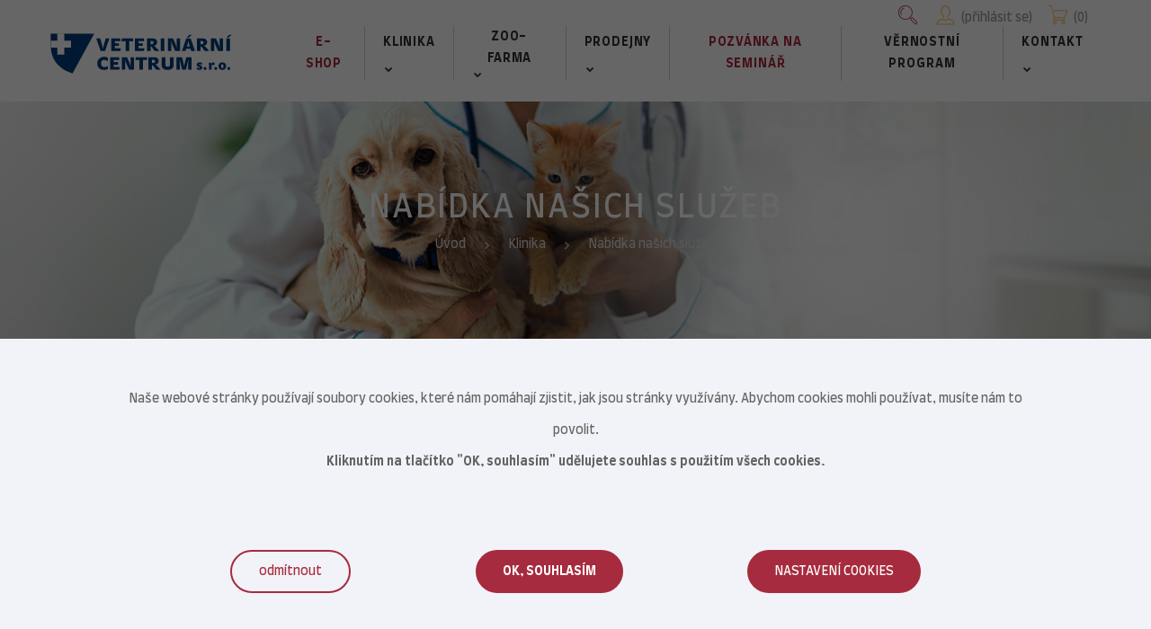

--- FILE ---
content_type: text/html; charset=UTF-8
request_url: https://www.zoo-veterina.cz/nabidka-veterinarnich-sluzeb
body_size: 9482
content:
<!DOCTYPE html>
<!--[if lt IE 9]><html class="no-js old-ie" lang="cs"> <![endif]-->
<!--[if gt IE 8]><!--> <html class="wide wow-animation" lang="cs"> <!--<![endif]-->
<head>
<script>
  var runGA = function() {}
</script>

<!-- Google tag (gtag.js) Google Analytics 4 -->
<script async src="https://www.googletagmanager.com/gtag/js?id=G-KJ7W76EXSX"></script>
<script>
   window.dataLayer = window.dataLayer || [];
   function gtag(){dataLayer.push(arguments);}
   gtag('js', new Date());
   
   gtag('config', 'G-KJ7W76EXSX');
</script>

<!-- Google Ads Code -->
<script async src="https://www.googletagmanager.com/gtag/js?id=AW-935595566"></script>
<script>
  window.dataLayer = window.dataLayer || [];
  function gtag(){dataLayer.push(arguments);}
  gtag('js', new Date());

  gtag('config', 'AW-935595566');
</script>
<!-- End Google Ads Code -->
<script src="/app.js/library/RessCookieManager.js?23"></script>
<meta charset="utf-8">
<meta name="description" content="">
<meta name="keywords" content="">
<meta name="application-name" content="IWEX RESSystem">
<meta name="author" content="Tomáš Jahoda - IWEX - t.jahoda@iwex.cz">
<meta name="googlebot" content="index,follow,snippet,archive">
<meta name="robots" content="index,follow">
<meta name="google-site-verification" content="">
<meta name="format-detection" content="telephone=no">

<title>Nabídka služeb | Veterinární centrum s.r.o.</title>
<link rel="stylesheet" href="/app.css/main.css?56" media="all">
<link rel="stylesheet" href="/app.css/ress_3.0.css?56" media="all">
<link rel="stylesheet" href="/app.css/popup.css?56" media="all">
<link rel="stylesheet" href="/app.css/ress_responsive.css?56" media="all">
<link rel="stylesheet" href="/app.lightbox/css/prettyPhoto.css?56" media="all">
<link rel="stylesheet" href="https://ajax.googleapis.com/ajax/libs/jqueryui/1.8.8/themes/base/jquery-ui.css">
<link rel="stylesheet" href="/app.css/nice-select.css?56" media="all">
<meta name="viewport" content="width=device-width, height=device-height, initial-scale=1.0, maximum-scale=1.0, user-scalable=0">

<link rel="stylesheet" type="text/css" href="//fonts.googleapis.com/css?family=Changa+One:400,400i%7CGrand+Hotel%7CLato:300,400,400italic,700">
<link href="//fonts.googleapis.com/css2?family=Farro:wght@300;400;500;700&display=swap" rel="stylesheet">
<link rel="stylesheet" href="/css/bootstrap.min.css?127">
<link rel="stylesheet" href="/css/fonts.min.css?127">
<link rel="stylesheet" href="/css/style.css?127">
<link rel="stylesheet" href="/css/zoo-veterina.css?127">
<link rel="stylesheet" href="/css/diary.css?127">
<link rel="stylesheet" href="/css/eshop.css?127">
<link rel="stylesheet" href="/css/mobile.css?127">
<link rel="stylesheet" href="/css.ress/extended.css?0118074947" media="all">


   <script src="/app.js/jquery-2.2.1.min.js"></script>
<script src="/app.js/ress_4_0.js?23"></script>
<script src="/app.js/library/Ress5.js?23"></script>
<script src="/app.lightbox/js/jquery.prettyPhoto.js?23"></script>
<script src="/app.js/jquery-ui.js?23"></script>
<script src="/app.js/jquery.cycle.all.min.js?23"></script>
<script src="/app.js/jquery.nice-select.min.js?23"></script>
<script src="/app.js/remote.object.js?23"></script>
<script src="/js/zoo-veterina.js?59"></script>
<script src="/js/eshop.js?59"></script>


<!-- Facebook Pixel Code -->
<script>
!function(f,b,e,v,n,t,s)
{if(f.fbq)return;n=f.fbq=function(){n.callMethod?
n.callMethod.apply(n,arguments):n.queue.push(arguments)};
if(!f._fbq)f._fbq=n;n.push=n;n.loaded=!0;n.version='2.0';
n.queue=[];t=b.createElement(e);t.async=!0;
t.src=v;s=b.getElementsByTagName(e)[0];
s.parentNode.insertBefore(t,s)}(window, document,'script',
'https://connect.facebook.net/en_US/fbevents.js');
fbq('init', '372757720307489');
fbq('track', 'PageView');
</script>
<noscript><img height="1" width="1" style="display:none"
src="https://www.facebook.com/tr?id=372757720307489&ev=PageView&noscript=1"
/></noscript>
<!-- End Facebook Pixel Code -->


<script src="/app.js/cookies.js?23"></script>
<link rel="shortcut icon" type="image/x-icon" href="/images/favicon.ico?1">

</head><body>
   <!-- Sklik Code -->
<script type="text/javascript" src="https://c.seznam.cz/js/rc.js"></script>
<script>
  window.sznIVA.IS.updateIdentities({
    eid: null
  });

  var retargetingConf = {
    rtgId: 13511,
    consent: 1
  };
  window.rc.retargetingHit(retargetingConf);
</script>
<!-- End Sklik Code -->         <div class="preloader">
   <div class="preloader-body">
      <div class="cssload-container">
         <div class="cssload-speeding-wheel"></div>
      </div>
   </div>
</div>      <div class="page text-center">
      

<div class="search-box">
   <span class="close-box"></span>
   <label class="my-label form-search-label" for="search-box">vyhledat<span>produkt</span></label>
   <input class="form-search-input form-control" id="search-box" data-role="search" type="text" name="" autocomplete="off" spellcheck="false" value="">
   <div id="searchResults">
   	<div class="col-xs-12 offset-top-80">
         <div class="row">
            <div class="preloader search-preloader">
				   <div class="preloader-body">
				      <div class="cssload-container">
				         <div class="cssload-speeding-wheel"></div>
				      </div>
				      <p>prohledávám databázi ...</p>
				   </div>
				</div>
            <div id="searchResultsData" class="row" style="width:100%;"></div>
         </div>
		</div>
   </div>
</div>
<header class="page-head">
   <div class="rd-navbar-wrap rd-navbar-minimal">
      <nav class="rd-navbar" data-layout="rd-navbar-fixed" data-sm-layout="rd-navbar-fixed" data-md-device-layout="rd-navbar-fixed" data-lg-layout="rd-navbar-static" data-lg-device-layout="rd-navbar-static" data-stick-up-clone="false" data-md-stick-up-offset="100px" data-lg-stick-up-offset="100px">
         <div class="container container-fluid">
            <div class="rd-navbar-eshop">
               <a href="/nakupni-kosik" class="unit unit-horizontal unit-middle unit-spacing-xxs link-gray-light topnav-eshop-quantity">
   <div class="unit-left"><span class="icon icon-md icon-primary thin-icon-cart"></span></div>
   <div class="unit-body pt-2 pr-4"><span id="mainQuantity" class="label-inline text-quantity">0</span></div>
</a>
<a href="/muj-ucet" class="unit unit-horizontal unit-middle unit-spacing-xxs link-gray-light topnav-user-login">
   <div class="unit-left"><span class="icon icon-md icon-primary thin-icon-user"></span></div>
   <div class="unit-body pt-2 pr-4"><span class="label-inline text-login">přihlásit se</span></div>
</a>
<a href="#" data-role="search-btn" class="search-btn unit unit-horizontal unit-middle unit-spacing-xxs link-gray-light topnav-search">
   <div class="unit-left pr-4"><span class="icon icon-md icon-primary thin-icon-email-search"></span></div>
</a>            </div>
            <div class="clear"></div>
            <div class="rd-navbar-inner">
               <div class="rd-navbar-panel">
                  <button class="rd-navbar-toggle" data-rd-navbar-toggle=".rd-navbar-nav-wrap"><span></span></button>
                  <a class="rd-navbar-brand brand" href="https://www.zoo-veterina.cz">
                     <div class="brand-logo">
                        <img src="/images/logo-vet-centrum.svg?7" height="45">
                     </div>
                  </a>
                  <div class="rd-navbar-search-user">
                     <a href="/nakupni-kosik" class="unit unit-horizontal unit-middle unit-spacing-xxs link-gray-light topnav-eshop-quantity">
   <div class="unit-left"><span class="icon icon-md icon-primary thin-icon-cart"></span></div>
   <div class="unit-body pt-2 pr-4"><span id="mainQuantity" class="label-inline text-quantity">0</span></div>
</a>
<a href="/muj-ucet" class="unit unit-horizontal unit-middle unit-spacing-xxs link-gray-light topnav-user-login">
   <div class="unit-left"><span class="icon icon-md icon-primary thin-icon-user"></span></div>
   <div class="unit-body pt-2 pr-4"><span class="label-inline text-login">přihlásit se</span></div>
</a>
<a href="#" data-role="search-btn" class="search-btn unit unit-horizontal unit-middle unit-spacing-xxs link-gray-light topnav-search">
   <div class="unit-left pr-4"><span class="icon icon-md icon-primary thin-icon-email-search"></span></div>
</a>                  </div>
               </div>
               
<div class="rd-navbar-nav-wrap">
   <ul class="rd-navbar-nav">
      <li class="menu-top"><span><a href="/nakupni-kosik" class="unit unit-horizontal unit-middle unit-spacing-xxs link-gray-light topnav-eshop-quantity">
   <div class="unit-left"><span class="icon icon-md icon-primary thin-icon-cart"></span></div>
   <div class="unit-body pt-2 pr-4"><span id="mainQuantity" class="label-inline text-quantity">0</span></div>
</a>
<a href="/muj-ucet" class="unit unit-horizontal unit-middle unit-spacing-xxs link-gray-light topnav-user-login">
   <div class="unit-left"><span class="icon icon-md icon-primary thin-icon-user"></span></div>
   <div class="unit-body pt-2 pr-4"><span class="label-inline text-login">přihlásit se</span></div>
</a>
<a href="#" data-role="search-btn" class="search-btn unit unit-horizontal unit-middle unit-spacing-xxs link-gray-light topnav-search">
   <div class="unit-left pr-4"><span class="icon icon-md icon-primary thin-icon-email-search"></span></div>
</a></span></li>
      <li class="border-left-0"><a href="/krmiva-chovatelske-potreby" class="clr-red">e-shop</a></li>
      <li><a href="#">Klinika</a>
         <ul class="rd-navbar-megamenu">
            <li>
                                                                                                         <ul class="list-marked"><li><a href="/veterinarni-klinika">Naše aktuální nabídka</a></li></ul>
                        	                                                                                                                                                                                                                                                      	                        <h6 class="rd-megamenu-header">Akce</h6>
	                        <ul class="list-marked">
	                           	                              	                                 <li><a href="/akce-veterinarni-klinika">Aktuální akce</a></li>
	                              	                                 <li><a href="/bravecto">Novinky</a></li>
	                              	                                 <li><a href="/redukcni-program-na-miru">Redukční program na míru</a></li>
	                              	                           	                        </ul>
                                                                                                                                                                                                                                                                                                            <h6 class="rd-megamenu-header">Veterinární služby</h6>
                           <ul class="list-marked">
                                                                                                   <li><a href="/online-ordinace">On-line objednávka</a></li>
                                                                     <li><a href="/nabidka-veterinarnich-sluzeb">Nabídka služeb</a></li>
                                                                     <li><a href="/pristrojove-vybaveni">Přístrojové vybavení</a></li>
                                                                                          </ul>
                                                                                                                                                                                                                                                                                                                                                                                                                                                                                                                                                                                                                                                                  </li>
            <li>
                                                                                                                                                                                                                                                                                                                                                                                                                                                                                                                                                                                                                                                	                        <h6 class="rd-megamenu-header">Poradna</h6>
	                        <ul class="list-marked">
	                           	                              	                                 <li><a href="/jak-chranit-nase-zvirata-pred-stresem">Jak chránit naše zvířata před stresem?</a></li>
	                              	                                 <li><a href="/blechy-a-klistata">Antiparazitika</a></li>
	                              	                                 <li><a href="/o-vakcinaci">Vakcinace psů a koček</a></li>
	                              	                                 <li><a href="/cipovani">Čipování</a></li>
	                              	                                 <li><a href="/o-nemocech-kocek">Nemoci koček</a></li>
	                              	                                 <li><a href="/poridime-zviratko">Když si pořídíme zvířátko</a></li>
	                              	                                 <li><a href="/pece-o-srst">Péče o srst</a></li>
	                              	                                 <li><a href="/otrava-zootoxiny">Otrava zootoxiny</a></li>
	                              	                                 <li><a href="/paraanalni-vacky">Paraanální váčky</a></li>
	                              	                                 <li><a href="/parazitarni-onemocneni-stenat-a-kotat">Parazitární onemocnění štěňat a koťat</a></li>
	                              	                           	                        </ul>
                                                                                                                                                                                                                                                                                                                                                                                                                                                                                                                        </li>
            <li>
                                                                                                                                                                                                                                                                                                                                                                                                                                                                                                                                                                                                                                                                                                                                                                                          	                        <h6 class="rd-megamenu-header">Ordinace</h6>
	                        <ul class="list-marked">
	                           	                              	                                 <li><a href="/klinika-susice">Klinika Sušice</a></li>
	                              	                                 <li><a href="/online-ordinace">On-line objednávka</a></li>
	                              	                           	                        </ul>
                                                                                                                                                                                                                                                                                                                                                                              </li>
            <li>
                                                                                                                                                                                                                                                                                                                                                                                                                                                                                                                                                                                                                                                                                                                                                                                                                                                                                                                                    	                        <h6 class="rd-megamenu-header">Naše produkty</h6>
	                        <ul class="list-marked">
	                           	                              	                                 <li><a href="/nase-veterinarni-masti">Veterinární masti</a></li>
	                              	                                 <li><a href="/nase-produkty-ureavet">Ureavet</a></li>
	                              	                           	                        </ul>
                                                                                                                                                                              	                        <h6 class="rd-megamenu-header">Ostatní</h6>
	                        <ul class="list-marked">
	                           	                              	                                 <li><a href="/laborator">Laboratoř</a></li>
	                              	                           	                        </ul>
                                                                                                                           </li>
         </ul>
      </li>
      <li><a href="#">ZOO-Farma</a>
         <ul class="rd-navbar-megamenu">
            <li>
                                                                                                                                                                           <ul class="list-marked"><li><a href="/zoo-farma">Naše aktuální nabídka</a></li></ul>
                                                                                                                                                                                                                                                                           <h6 class="rd-megamenu-header">Akce + novinky</h6>
                           <ul class="list-marked">
                                                                                                   <li><a href="/pozvanka-na-seminar">Pozvánka na seminář</a></li>
                                                                     <li><a href="/akce-a-novinky-zoo-farma">Aktuální akce</a></li>
                                                                                          </ul>
                                                                                                                                                                                                                                                                                                                                                                                                                                                                                                                                                                                                                                                                                                                        </li>
            <li>
                                                                                                                                                                                                                                                                                                                                                                                                                                                                                                                                                                  <h6 class="rd-megamenu-header">Naše produkty</h6>
                           <ul class="list-marked">
                                                                                                   <li><a href="/zoo-farma-green-vet">GREEN-Vet</a></li>
                                                                     <li><a href="/nase-veterinarni-masti">Veterinární masti</a></li>
                                                                     <li><a href="/nase-produkty-ureavet-farma">Ureavet</a></li>
                                                                                          </ul>
                                                                                                                                                                                                                                                                                                                                                                                                                                                                                                            </li>
            <li>
                                                                                                                                                                                                                                                                                                                                                                                                                                                                                                                                                                                                                                                                                                                                             <h6 class="rd-megamenu-header">Semináře</h6>
                           <ul class="list-marked">
                                                                                                   <li><a href="/pozvanka-na-seminar">42. odborný seminář</a></li>
                                                                                          </ul>
                                                                                                                                                                                                                                                                                                                                 </li>
            <li>
                                                                                                                                                                                                                                                                                                                                                                                                                                                                                                                                                                                                                                                                                                                                                                                                                                                                                                                                                                              </li>
         </ul>
      </li>
      <li><a href="#">Prodejny</a>
         <ul class="rd-navbar-megamenu">
            <li>
               <ul class="list-marked">
                                                                                                               <li><a href="/nase-prodejny">Naše aktuální nabídka</a></li>
                                                                                                                                                                                                                                                                                                                           <li><a href="/akce-a-novinky-zoo-farma">Naše aktuální akce</a></li>
                                                                                                                                                                                                                                                                                                                                                                                                                                                                                                                                                                                          </ul>
            </li>
            <li>
               <ul class="list-marked">
                  <li>
                                                                                                                                                                                                                                                                                                                                                                                                                                                                                                                                                                                                                                                                        <h6 class="rd-megamenu-header">On-line objednávky</h6>
                           <ul class="list-marked">
                                                                                                   <li><a href="/online-ordinace">Veterinární klinika, ošetřovny</a></li>
                                                                                          </ul>
                                                                                                                                                                                                                                                                                                                                                                                                                                                                                       </li>
               </ul>
            </li>
         </ul>
      </li>
                                                                                                             <li><a href="/pozvanka-na-seminar" class="clr-red">Pozvánka na seminář</a></li>
                                                                                                                            <li><a href="/vernostni-program">Věrnostní program</a></li>
                                                                                                                                                                                                                                    <li><a href="#">Kontakt</a>
         <ul class="rd-navbar-dropdown">
                                                                                                                                                   <li><a href="/klinika-susice">Veterinární klinika</a></li>
                                                                                                                                                                                    <li><a href="/kontakty-zoo-veterina-susice">Obchod Sušice</a></li>
                                                                                                                                                                                                                                                                     <li><a href="/zoo-farma-susice">ZOO-Farma Sušice</a></li>
                                                                                                                                                         <li><a href="/nas-e-shop">Náš e-shop</a></li>
                                                                                                   <li><a href="/vedeni-a-administrativa">Vedení a administrativa</a></li>
                                                                                                                              <li><a href="/kariera">Přidejte se k nám</a></li>
                                                                                                                              <li><a href="/kontaktujte-nas">Napište nám</a></li>
                                                      </ul>
      </li>
   </ul>
</div>            </div>
         </div>
      </nav>
   </div>
</header>      <main class="page-content">
                  <section class="text-center gradient-circle section-45 section-sm-60 section-md-top-100 section-md-bottom-105 bg-image bg-image-clinic">
            <div class="container">
               <div class="row no-gutters">
                  <div class="col-xs-12">
                     <h1 class="h4 clr-white text-uppercase">Nabídka našich služeb</h1>
                     <ul class="breadcrumbs-custom nav-white offset-top-10">
                        <li><a href="/">Úvod</a></li>
                        <li>Klinika</li>
                        <li>Nabídka našich služeb</li>
                     </ul>
                  </div>
               </div>
            </div>
         </section>
         <section class="section-50 section-sm-100">
            <div class="container">
               <div class="row">
                  <div class="col-lg-12">
                     <p id="odstavec43" class="RESS odstavec43"  > &raquo; Veškerá základní i specializovaná ošetření, vakcinace, čipování vč. pasů, seškraby, barvené preparáty (quick sada), kultivace dermatofytů (DTM agar), snap test Borrelia, FIP, parvo.<br>
&raquo; Biochemická vyšetření.<br>
&raquo; Provádíme operace měkkých tkání (s výjimkou hrudních operací), ortopedie &ndash; zlomeniny kostí a vazy (s výjimkou páteře), kastrace psů, fen, koček, kocourů, fretek, králíků aj.<br>
&raquo; Operujeme nádory vnitřní i vnější (s výjimkou vnitřní části lebky), operace víček, análních žláz, čištění zubů, odstraňování persistentních a problematických zubů.<br>
&raquo; Prodej léčiv pro hospodářská zvířata.<br> </p><h2 id="nadpis44" class="RESS nadpis44">Vakcinace<br></h2><h4 id="nadpis45" class="RESS nadpis45">Vakcinace štěňat<br></h4><p id="odstavec47" class="RESS odstavec47"  > Na naší klinice očkujeme vakcínou Biocan od české firmy<br> </p><div id="tabulka48" class="RESS_table odstavec48"><table class="tiny_individual" style="width: 100%; border-collapse: collapse;" border="1">
<tbody>
<tr>
<td style="width: 50%;">6. - 9. týden</td>
<td style="width: 50%;">Puppy</td>
</tr>
<tr>
<td style="width: 50%;">9. - 12. týden</td>
<td style="width: 50%;">DHPPi (+L)</td>
</tr>
<tr>
<td style="width: 50%;">12. - 15. týden</td>
<td style="width: 50%;">DHPPi (+L)</td>
</tr>
<tr>
<td style="width: 50%;">od 3. - 6. měsíce</td>
<td style="width: 50%;">R</td>
</tr>
</tbody>
</table></div><p id="odstavec49" class="RESS odstavec49"  > Hlavním zdrojem protilátek pro štěňata je mlezivo přijaté do matky v prvních 24 hodinách života. Tyto protilátky udržují v krvi mláděte vysokou hladinu přibližně do 6. týdne věku a poté postupně klesají. Proto je vhodné začít s vakcinací po 6. týdnu. Aby došlo k vytvoření dostatečné hladiny protilátek, je potřeba u štěňat aplikovat vakcínu opakovaně v intervalu 3-4 týdnů.<br>
<br>
<strong>Vakcinace proti vzteklině</strong> se provádí od 3 měsíců věku, buď při posledním očkování spolu s ostatními chorobami, anebo samostatně minimálně 3 týdny od předchozí vakcinace. Zákon udává majiteli povinnost naočkovat psa proti vzteklině do 6 měsíců stáří.<br> </p><h4 id="nadpis50" class="RESS nadpis50">Vakcinace dospělých psů<br></h4><p id="odstavec51" class="RESS odstavec51"  > U dospělých psů se provádí vakcinace celoživotně 1x ročně. Výjimkou je vakcína proti vzteklině, kterou je možno revakcinovat jednou za 1 až 3 roky podle návodu výrobce. U nás používaná vakcína Biocan R se aplikuje 1x za dva roky.<br> </p><h4 id="nadpis52" class="RESS nadpis52">Vakcinace koťat<br></h4><div id="tabulka54" class="RESS_table odstavec54"><table class="tiny_individual" style="height: 51px; width: 100%; border-collapse: collapse;" border="1">
<tbody>
<tr style="height: 17px;">
<td style="width: 50%; height: 17px;">8. - 9. týden</td>
<td style="width: 50%; height: 17px;">1. vakcinace &ndash; PCH</td>
</tr>
<tr style="height: 17px;">
<td style="width: 50%; height: 17px;">11. - 12. týden</td>
<td style="width: 50%; height: 17px;">Revakcinace &ndash; PCH, (R)</td>
</tr>
</tbody>
</table>
<br>
Přeočkování celoživotně 1x ročně.<br></div><p id="odstavec55" class="RESS odstavec55"  > Důležité je také myslet na pravidelné odčervení. Před prvním očkováním by štěně mělo být již odčerveno a dále pak každý měsíc do věku 6-ti měsíců. Poté každé 3-4 měsíce preventivně a při podezření na začervení (nález parazitů v trusu) se podávají dvě dávky po 10-14 dnech.<br> </p><p id="odstavec56" class="RESS odstavec56"  > <strong>Vakcíny Biocan a jejich užití:</strong><br> </p><div id="tabulka57" class="RESS_table odstavec57"><table class="tiny_individual" style="height: 170px; width: 100%; border-collapse: collapse;" border="1">
<thead>
<tr style="height: 17px;">
<td style="width: 50%; height: 17px;">vakcína</td>
<td style="width: 50%; height: 17px;">užití</td>
</tr>
</thead>
<tbody>
<tr style="height: 17px;">
<td style="width: 50%; height: 34px; vertical-align: middle;" rowspan="2">Puppy</td>
<td style="width: 50%; height: 17px;">psinka</td>
</tr>
<tr style="height: 17px;">
<td style="width: 50%; height: 17px;">parvoviroza</td>
</tr>
<tr style="height: 17px;">
<td style="width: 50%; height: 85px; vertical-align: middle;" rowspan="5">DHPPi</td>
<td style="width: 50%; height: 17px;">psinka</td>
</tr>
<tr style="height: 17px;">
<td style="width: 50%; height: 17px;">infekční hepatitida</td>
</tr>
<tr style="height: 17px;">
<td style="width: 50%; height: 17px;">laryngotracheitida</td>
</tr>
<tr style="height: 17px;">
<td style="width: 50%; height: 17px;">parvoviroza</td>
</tr>
<tr style="height: 17px;">
<td style="width: 50%; height: 17px;">parainfluenza</td>
</tr>
<tr style="height: 17px;">
<td style="width: 50%; height: 17px;">L</td>
<td style="width: 50%; height: 17px;">leptospiroza</td>
</tr>
<tr style="height: 17px;">
<td style="width: 50%; height: 17px;">R</td>
<td style="width: 50%; height: 17px;">vzteklina</td>
</tr>
</tbody>
</table></div>
                  </div>
               </div>
            </div>
         </section>
      </main>
      <footer class="page-foot text-sm-left">
   <section class="bg-gray-darker section-top-55 section-bottom-34">
      <div class="container mw-unset">
         <div class="row">
            <div class="col-md-6 col-lg-6 mb-0 position-relative">
               <div class="col-sm-6 col-md-6 float-left pl-0">
                  <a class="brand brand-inverse" href="https://www.zoo-veterina.cz"><img src="/images/vet_centrum_footer.svg?7" height="50"></a>
                  <p><strong>sídlo firmy:</strong></p>
	               <p>
                     Veterinární centrum s.r.o.<br>
                     Hájkova 109, 34201 Sušice
	               </p>
	               <p>
                     tel.: <a href="tel:+420376522118">+420 376 522 118</a><br>
	                  e-mail: <a href="mailto:info@zoo-veterina.cz">info@zoo-veterina.cz</a><br>
	                  IČO: 49192175<br>
	                  DIČ: CZ49192175
	               </p>
               </div>
               <div class="col-sm-6 col-md-6 float-left pr-0">
                  <img src="/images/vet_klinika_footer.svg?7" height="50">
                  <p>
                     <strong>adresa provozovny<br>Veterinární klinika Sušice:</strong>
                </p>
                <p>
                     Hájkova 109, 342 01 Sušice III<br>
                     tel.: <a href="tel:+420376524332">+420 376 524 332</a>
                     <br>mob.: <a href="tel:+420602410023">+420 602 410 023</a>
                     <br>e-mail: <a href="mailto:klinika@zoo-veterina.cz">klinika@zoo-veterina.cz</a>
                     <br>GPS: 49.228316, 13.526573
                </p>
               </div>
               <div class="clear"></div>
               <div data-newsletter="0">
                  <div class="col-sm-12 col-lg-12 newsletter-form" data-item="newsletter">
                     <h6 class="text-uppercase">náš newsletter</h6>
                     <div id="newsletterForm" class="offset-top-20">
                        	<form class="mailform form-subscribe form-inline-flex-xs" method="post" action="">
      <div class="form-group">
         <input class="form-control" placeholder="Váš e-mail" type="email" name="Email" value="">
                  <label for="SouhlasNW" class="radio-modern agree-gdpr">
                           Souhlasím se <a href="/souhlas-se-zpracovanim-osobnich-udaju" target="_blank">zpracováním osobních údajů</a> podle zákona č. 101/2000 Sb. o ochraně osobních údajů.
                        <input id="SouhlasNW" name="SouhlasNW" type="checkbox" value="1">
            <span class="checkmark"></span>
         </label>
	   </div>
	   <button class="btn btn-burnt-sienna btn-shape-circle h-fit-content" type="submit" onclick="MakeFormBox(event, 'newsletterForm', '/load-data/ProcessSubscribeNewsletterBox');return false;">Odebírat</button>
	   <input name="Action" value="sent" type="hidden">
	   <input name="Url" value="https://www.zoo-veterina.cz/nabidka-veterinarnich-sluzeb" type="hidden">
	   <input name="Controler" value=":Email:" type="hidden">
	</form>
	<script>
      jQuery('[data-item="newsletter"]').css('bottom', '0px');
   </script>
                     </div>
                  </div>
               </div>
            </div>
            <div class="col-sm-6 col-md-3 col-lg-3">
               <img src="/images/zoo_veterina_footer.svg?7" height="50">
               <p>
                  <strong>adresa provozovny<br>ZOO-Veterina Sušice:</strong>
               </p>
               <p>
                  Americké armády 76, 342 01 Sušice I<br>
                  tel.: <a href="tel:+420376522435">+420 376 522 435</a>
                  <br>e-mail: <a href="mailto:susice@zoo-veterina.cz">susice@zoo-veterina.cz</a>
                  <br>GPS: 49.230558, 13.517988
               </p>
               <p style="color:#404041;">
                  <strong>adresa provozovny<br>ZOO-Veterina Klatovy:</strong>
               </p>
               <p style="color:#404041;">
                  náměstí Míru, 339 01 Klatovy<br>
                  tel.: <a href="tel:+420376310140" style="color:#404041;">+420 376 310 140</a>
                  <br>e-mail: <a href="mailto:klatovy@zoo-veterina.cz" style="color:#404041;">klatovy@zoo-veterina.cz</a>
                  <br>GPS: 49.395521, 13.293035
               </p>
            </div>
            <div class="col-sm-6 col-md-3 col-lg-3 position-relative">
               <img src="/images/zoo_farma_footer.svg?7" height="50">
               <p>
                  <strong>adresa provozovny<br>ZOO-Farma Sušice:</strong>
               </p>
               <p>
                  Nádražní ulice (odbočka STK)<br>342 01 Sušice II
                  tel.: <a href="tel:+420376522146">+420 376 522 146</a>
                  <br>e-mail: <a href="mailto:zoo-farma@zoo-veterina.cz">zoo-farma@zoo-veterina.cz</a>
                  <br>GPS: 49.242471, 13.532474
               </p>
               <a class="text-middle btn btn-empty btn-shape-circle btn-contact" href="/kontaktujte-nas">napiště nám</a>
            </div>
            <div data-newsletter="1"></div>
            <div class="col-md-12 mt-5"></div>
         </div>
      </div>
   </section>
   <section class="bg-gray-darker section-bottom-45">
      <div class="container">
         <div class="row justify-content-xs-center justify-content-sm-between">
            <div class="col-sm-12 col-md-12 col-lg-12 offset-top-26 text-md-left">
               <div class="footer-voucher-box">
               	<h2>
               		<a href="/kreativni-vouchery" title="Kreativní vouchery Veterinární centrum s.r.o." target="_blank">Certifikace</a>
               	</h2>
               	<p>
               		<a href="/kreativni-vouchery" title="Kreativní vouchery Veterinární centrum s.r.o." target="_blank">
               			Tento projekt Kreativní vouchery Veterinární centrum s.r.o. je spolufinancován Evropskou unií z&nbsp;fondu Next Generation EU.
               		</a>
               	</p>
               	<a href="/kreativni-vouchery" title="Kreativní vouchery Veterinární centrum s.r.o." target="_blank">
               		<img src="/images/loga-voucher.png?7" alt="Kreativní vouchery Veterinární centrum s.r.o.">
               	</a>
               </div>
            </div>
         </div>
      </div>
   </section>
   <section class="bg-gray-darker-footer section-20">
      <div class="container">
         <div class="row justify-content-xs-center justify-content-sm-between">
            <div class="col-sm-5 offset-top-26 text-md-left">
               <p class="copyright">
                                    Veterinární centrum s.r.o.&nbsp;&#169;&nbsp;2021&ndash;2026               </p>
            </div>
            <div class="col-sm-4 offset-top-30 offset-sm-top-0 text-md-right">
                              <a href="/reklamace-zbozi" title="Reklamace a vrácení snadno on-line">Reklamace zboží</a>
               &nbsp;|&nbsp;<a href="/obchodni-podminky" title="Obchodní podmínky">Obchodní podmínky</a>
            </div>
         </div>
      </div>
   </section>
</footer>
<div data-role="template" data-template="productCard" class="col-xl-2 col-lg-3 col-md-4 col-sm-4 col-xs-6 mb-5 hidden">
   <figure>
      <a href="#" data-href="remote" data-get="URL">
         <img class="" src="" alt="obrázek produktu" data-src="remote" data-get="Obrazek" style="height:200px;">
      </a>  
   </figure>
   <div class="search-product-meta">
      <p data-src="remote" data-get="Nazev1"></p>
      <p data-src="remote" data-get="Typ"></p>
      <a class="btn btn-shape-circle btn-burnt-sienna offset-top-15 btn-search" href="#" data-href="remote" data-get="URL">detail</a>
   </div>
</div>    </div>
    <div class="snackbars" id="form-output-global"></div>
    <script src="/js/core.min.js?59"></script>
<script src="/js/script.js?59"></script>

<script src="/app.js/jquery-ui.js?23"></script>
<script src="/app.lightbox/js/jquery.prettyPhoto.js?23"></script>
<script src="/app.js/jquery.nice-select.min.js?23"></script>

<div id="RessCookieBox"data-allowbar="1" class="hidden">
	<div>
		<div id="RessCookieBoxInfo">
			<p>
				Naše webové stránky používají soubory cookies, které nám pomáhají zjistit, jak jsou stránky využívány. Abychom cookies mohli používat, musíte nám to povolit.<br><strong>Kliknutím na tlačítko "OK, souhlasím" udělujete souhlas s použitím všech cookies.</strong>
			</p>
		</div>	
		<div id="RessCookieBoxOption" class="hidden">
			<p class="title">Nastavení souborů cookies</p>
			<p>
				Cookies jsou malé soubory, které webové stránky (i ty naše) ukládají ve Vašem webovém prohlížeči. Obsahy těchto souborů jsou vyměňovány mezi Vaším prohlížečem a našimi servery, případně se servery našich partnerů. Některé cookies potřebujeme, abychom webová stránka mohla správně fungovat, některé potřebujeme k marketingové a statistické analytice. Zde si můžete nastavit, které cookies budeme moci používat.			</p>
			<ul class="cookie_group">
				<li>
					<div><strong>Nezbytné (funkční) cookies</strong> <a href="#" data-role="more-button" data-target="main-cookies" class="no--hover"><i data-role="angle" class="angle_right to_angle_down"></i></a></div>
					<div data-role="more-info" data-id="main-cookies" class="hidden">
						<p>
							Jedná se o technické soubory, které jsou nezbytné ke správnému chování našich webových stránek a všech jejich funkcí. Používají se mimo jiné k ukládání informací do oblíbených položek, ovládání filtru domů, osobního nastavení a také nastavení souhlasu s uživáním cookies. Pro tyto cookies není zapotřebí Váš souhlas a není možné jej ani odebrat.<br><br>
							Ovlivněné funkce:<br>
							Konfigurace cookies<br>
							Konfigurace uživatelských nastavení
						</p>
					</div>
				</li>
				<li>
					<div><strong>Analytické cookies</strong> <a href="#" data-role="more-button" data-target="analytics-cookies" class="no--hover"><i data-role="angle" class="angle_right to_angle_down"></i></a></div>
					<div data-role="more-info" data-id="analytics-cookies" class="hidden">
						<p class="do__bottom_30">
							Tyto cookies nám umožňují měřit výkonnost našich webových stránek a našich online kampaní. S jejich pomocí zjišťujeme počet návštěv, zdroj návštěv a další parametry. Shromážděné údaje zjišťujeme v agregované podobě, která nám neumožňuje údaje dohledat ke konkrétnímu uživateli. Pokud tyto cookies deaktivujete, nebudeme moci analyzovat výkonnost našich webových stránek a optimalizovat je pro co nejsnažší užívání.<br><br>
							Ovlivněné funkce:<br>
							Google Analytics - analytika návštěvnosti<br>
							Google Tag Manager
						</p>
						<div class="ress_switch_component"><div>vypnout</div><div class="ress_switch_group"><label class="ress_switch"><input class="onoff" type="checkbox" data-role="switcher" data-target="analytics-cookies"><span class="ress_switch_slider"></span></label></div><div>zapnout</div></div>
					</div>
				</li>
				<li>
					<div><strong>Marketingové cookies</strong> <a href="#" data-role="more-button" data-target="marketing-cookies" data-target="marketing-cookies" class="no--hover"><i data-role="angle" class="angle_right to_angle_down"></i></a></div>
					<div data-role="more-info" data-id="marketing-cookies" class="hidden">
						<p class="do__bottom_30">
							Tyto cookies nám umožňují lépe cílit a vyhodnocovat marketingové kampaně.
						</p>
					<div class="ress_switch_component"><div>vypnout</div><div class="ress_switch_group"><label class="ress_switch"><input class="onoff" type="checkbox" data-role="switcher" data-target="marketing-cookies"><span class="ress_switch_slider"></span></label></div><div>zapnout</div></div>
					</div>
				</li>
			</ul>
			<div id="RessCookieBoxOptionButton">
				<button data-action="close" class="default">hotovo</button>
			</div>	
		</div>
		<div id="RessCookieBoxMainButton">
			<button data-action="reject" class="default">odmítnout</button>
			<button data-action="agree" class="default"><strong>OK, souhlasím</strong></button>
			<button data-action="option" class="default">nastavení cookies</button>
		</div>
	</div>
</div>
			<div id="popupObjectModal" data-close="esc">
  				<div id="popupObjectModalTitle"></div>
				<div id="contactAreaObjectModal"></div>
				<a href="#" id="popupObjectModalClose" onclick="hidePopup('popupObjectModal')"></a>	
			</div>
			<div id="popupBoxObject" data-close="esc">
  				<div data-role="title" class="title"></div><div data-role="content" class="content"></div>
				<a href="#" data-role="close" class="close desktop RESSOnlyDesktop" onclick="hidePopup('popupBoxObject')"></a>
				<a href="#" data-role="close" class="close mobile RESSOnlyMobile" onclick="hidePopup('popupBoxObject')"></a>	
			</div>
			<div id="popupContactBG"></div>
			<script src="/app.lightbox/js/fslightbox.js?23"></script></body></html>

--- FILE ---
content_type: text/css
request_url: https://www.zoo-veterina.cz/css/zoo-veterina.css?127
body_size: 8198
content:
@charset "UTF-8";

/*
 * BG images
 */

.bg-image-clinic {
   background-image: url("/images/old.bg-image-clinic.jpg?3");
   background-size: cover;
}
.bg-image-clinic h1 {
	color: #fff !important; 
}
.bg-image-clinic li, .bg-image-clinic li a {
   color: #dadada !important; 
}
.bg-image-shops {
   background-image: url("/images/old.bg-image-shops.jpg?2");
   background-size: cover;
}
.bg-image-farm {
   background-image: url("/images/old.bg-image-farm.jpg?2");
   background-size: cover;
}
.bg-image-blog {
   background-image: url("/images/bg-image-blog.jpg?1");
   background-size: cover;
}
.bg-image-stranky-kontakt {
   background-image: url("/images/bg-image-stranky-kontakt.jpg?1");
   background-size: cover;
}
.bg-image-eshop {
   /*background-image: url("/images/bg-image-eshop.jpg?2");*/
   background-image: url("/images/bg-image-eshop-2.jpg?3");
   background-position: bottom;
   background-size: cover;
}
.bg-image-submit {
   background-image: url("/images/bg-image-submit.jpg?2");
   background-size: cover;
   position: relative;
}

/*
 * BG test images
 */

.test-1-bg-image-clinic {
   background-image: url("/images/old.bg-image-clinic.jpg?3");
   background-size: cover;
}
.test-1-bg-image-clinic h1 {
	color: #004282 !important;
}
.test-1-bg-image-clinic li, .test-1-bg-image-clinic li a {
   color: #9b9b9b !important; 
}
.test-2-bg-image-clinic {
   background-image: url("/images/bg-image-clinic.jpg?2");
   background-size: cover;
}
.test-3-bg-image-clinic {
   background-image: url("/images/old.bg-image-clinic.jpg?3");
   background-size: cover;
}
.test-2-bg-image-clinic h1, .test-3-bg-image-clinic h1 {
	color: #fff !important;
}

/*
 * NavBar
 */

.navbar-search {
	display: none;
	position: absolute;
	top: 15px;
	right: 22px;
}
.navbar-search .icon-primary {
	color: #2b2c2f !important;
}
#navbar-search {
   display: none;
   height: 0;
   color: #000;
   opacity: 0.5;
}

/*
 * Scrollbar
 */

/* width */
::-webkit-scrollbar {
   width: 7px;
}

/* track */
::-webkit-scrollbar-track {
   background-color: #d1d1d1;
}
 
/* handle */
::-webkit-scrollbar-thumb {
   background-color: #a72b3e; 
   border-radius: 10px;
}

/* handle on hover */
::-webkit-scrollbar-thumb:hover {
   background-color: #48151d; 
}

/*
 * Cookies
 */

#RessCookieBox {
	background-color: #f2f3f8;
}
#RessCookieBoxOption ul.cookie_group {
	background-color: transparent;
}
#RessCookieBoxOption ul.cookie_group > li {
	border-radius: 6px;
	margin-bottom: 20px;
	background-color: #fff;
}
.ress_switch .ress_switch_slider {
	background-color: #f2f3f8;
}
.ress_switch_slider:before {
	background-color: #a72b3e;
}
.ress_switch input:checked + .ress_switch_slider {
	background-color: #a72b3e;
}
#RessCookieBox button.default {
	border-radius: 35px;
	padding: 10px 30px;
}
#RessCookieBox button[data-action="agree"].default, #RessCookieBox button[data-action="option"].default, #RessCookieBox button[data-action="close"].default {
   text-transform: uppercase;
   background-color: #a72b3e;
   color: #fff;
}
#RessCookieBox button[data-action="reject"].default {
	color: #a72b3e;
	border: 2px solid #a72b3e;
	background-color: transparent;
}

/*
 * Slideshow
 */

h1[class*="slide"] {
   font-size: 50px;
}
.slide2 {
   color: #004282 !important;
}
.slide4 {
   padding-top: 210px;
   padding-right: 150px;
}
.swiper-wrapper h1[class*="slide"] {
	font-weight: 500;
}
.swiper-wrapper h1.slide1, h1.slide2, h1.slide3 {
	margin-bottom: 20px;
}
.homepage-video {
	width: 100%;
	/*height: 100%;*/
}
@media (max-width: 1200px) {
	.swiper-wrapper h1.slide4 {
      padding: 0;
      margin-top: 100px;
      font-size: 40px;
	}
}
@media (max-width: 992px) {
	.swiper-wrapper h1[class*="slide"] {
      font-size: 35px;
	}
	.swiper-wrapper img[class*="image"] {
      width: 50%;
	}
	.swiper-wrapper h1.slide4 {
      margin-top: 40px;
	}
}
@media (max-width: 768px) {
	.swiper-slide-caption {
      padding-top: 50px;
	}
	.swiper-wrapper img[class*="image"] {
      width: 35%;
   }
   .slide-container {
      margin: 0;
   }
}
@media (max-width: 767px) {
	.swiper-pagination-wrap {
      left: 0;
      bottom: 20px;
      padding-left: 0;
   }
   .swiper-wrapper h1.slide2 {
      color: #fff !important;
   }
}
@media (max-width: 425px) {
	.swiper-wrapper h1[class*="slide"] {
      font-size: 30px;
   }
}

/*
 * Homepage Video
 */

.homepage-video-active {
   height: unset;
   min-height: unset !important;
}

/*
 * Alert Message
 */

.alert-message-box {
   background-color: #f9b129;
   padding: 10px 0 2px;
}
.alert-message {
	display: inline-block;
	width: 100%;
}
.alert-message p {
	white-space: nowrap;
	overflow: hidden;
	text-overflow: ellipsis;
	color: #333333;
	font-size: 12px;
	text-align: left;
	width: 95%;
	margin: 0;
	float: left;
}
.alert-message p:not(:first-child) {
	display: none;
}
.alert-message-box .close-msg {
   color: #333333;
   font-size: 12px;
   font-weight: 500;
   cursor: pointer;
}
.alert-message-box .close-msg:hover {
	text-decoration: underline;
}
.alert-message-toggle {
	position: relative;
	display: block;
	float: left;
	cursor: pointer;
	width: 5%;
}
.alert-message-toggle::after {
   content: '\f078';
   position: absolute;
   display: inline-block;
   font: 400 10px "FontAwesome";
   text-align: center;
   transition: 0.4s all ease;
   z-index: 2;
   color: #333;
   top: 4px;
   right: 15px;
   will-change: transform;
   -webkit-filter: blur(0);
}
.alert-message-toggle:hover::after {
	color: #fff;
}
.alert-message-toggle.arrow-top::after {
	transform: rotate(-180deg);
}

/*
 * Alert PopupBox
 */

.alert-popupbox {
	position: fixed;
	width: 600px;
	background-color: #f9b129;
	color: #333333;
	border-radius: 6px;
	font-size: 12px;
	text-align: left;
	padding: 10px;
	bottom: -1000px;
	left: 20px;
	z-index: 50;
}
.alert-popupbox-message {
	padding: 15px 30px 20px;
}
.alert-popupbox-icon {
	display: block;
	width: 100%;
}
.popupbox-closeicon {
	display: block;
	position: relative;
	width: 30px;
	height: 30px;
	cursor: pointer;
	margin-left: auto;
	-webkit-transform: rotate(45deg);
	transform: rotate(45deg);
}
.popupbox-closeicon:before, .popupbox-closeicon:after {
	content: '';
	position: absolute;
	top: 15px;
	left: 0;
	width: 30px;
	height: 1px;
	background-color: #333333;
	backface-visibility: hidden;
	transition: 0.4s all ease;
}
.popupbox-closeicon:before {
	-webkit-transform: rotate(0deg);
	transform: rotate(0deg);
}
.popupbox-closeicon:after {
	-webkit-transform: rotate(90deg);
	transform: rotate(90deg);
}
.popupbox-closeicon:hover:before, .popupbox-closeicon:hover:after {
	background-color: #fff;
}
@media (min-width: 1440px) {
	.alert-popupbox {
      padding: 30px;
	}
}
@media (max-width: 640px) {
	.alert-popupbox {
		width: 100%;
		left: 0;
	}
}

/*
 * Content
 */

#popupContactBG {
	opacity: 0.6;
}
h1.RESS, h2.RESS, h3.RESS, h4.RESS, h5.RESS, h6.RESS {
	display: block;
	text-transform: uppercase;
	margin-bottom: 10px;
	margin-top: 5px;
	line-height: 30px;
}
h2.RESS {
	font-size: 30px;
}
h3.RESS {
   font-size: 25px;
}
h4.RESS {
   font-size: 20px;
}
p.RESS {
	margin-top: 0;
	margin-bottom: 20px;
}
.hidden {
   display: none;
}
.btn-eshop {
	font-size: 20px;
   padding: 10px 150px;
}
.clr-red {
	color: #a72b3e !important;
}
.clr-blue {
	color: #004282 !important;
}
.clr-black {
   color: #000000 !important;
}
.clr-white {
   color: #ffffff !important;
}
.clr-green {
	color: #1f913a !important;
}
.justify-content-right {
	justify-content: right !important;
}
.font-weight-600 {
	font-weight: 600 !important;
}
p.RESS > br {
   display: block;
   content: "";
   height: 10px !important;
}
.h-fit-content {
	height: fit-content !important;
}
div.eshop-slick {
	margin-top: 30px !important;
}
.box-icon-header h5 {
	color: #58585a;
}
.btn-empty {
	background-color: transparent;
	border: 1px solid #fff;
	color: #fff;
}
.btn-empty:hover {
   border-color: #f9b129;
   color: #f9b129;
}
.btn-empty-black {
   background-color: transparent;
   border: 1px solid #000;
   color: #000;
}
.btn-empty-black:hover {
   border-color: #f9b129;
   color: #f9b129;
}
.btn-ordinary {
	display: inline-block;
	text-transform: none;
	background-color: #a72b3e;
	border: 2px solid #a72b3e;
	border-radius: 6px;
	padding: 3px 12px;
	color: #fff;
	letter-spacing: normal;
	font-weight: normal;
	line-height: normal;
}
.nav-white a, .nav-white li {
	color: #dadada;
	transition: 300ms;
}
.nav-white li::after {
   color: unset;
}
.nav-white a:hover {
   color: #a72b3e;
}
.blockquote {
	border-top: 1px solid #f2f3f8;
	border-bottom: 1px solid #f2f3f8;
	padding-top: 32px !important;
	padding-bottom: 27px !important;
	font-size: 20px;
	color: #000;
}
.blockquote svg {
	fill: #f9b129;
	margin-right: 20px;
}
.bg-image-submit::before {
   position: absolute;
   top: 0;
   bottom: 0;
   left: 0;
   right: 0;
   content: '';
   background-color: rgba(0, 0, 0, 0.45);
}
.pb-100 {
	padding-bottom: 100px;
}
.resume_err {
	padding: 5px 0 5px 40px;
	display: block;
	margin-top: 10px;
}
table.tiny_individual {
	border: none;
}
.link-blog {
   object-fit: cover;
   object-position: center;
	transition: .3s ease-in-out;
}
.link-blog:hover {
	opacity: 0.5;
}
ul.opening-hours li ul li {
	float: left;
}
ul.opening-hours li ul li:first-child {
	width: 25%;
}
ul.opening-hours li ul li:nth-child(2) {
   width: 25%;
}
ul.opening-hours li ul li:last-child {
   width: 50%;
}
.span-link {
	text-decoration: underline;
	cursor: pointer;
	transition: 0.5s;
}
.span-link:hover {
	color: #000;
}
label.required:after {
   content: ' *';
   color: #a72b3e;
   font-size: 1.2em;
}
.career-form .form-control:focus {
	background-color: unset;
	border-color: #a72b3e;
}
.career-form .select2-selection__rendered {
	color: #9b9b9b !important;
}
.career-form .select2-container--bootstrap.select2-container--focus .select2-selection, .select2-container--bootstrap.select2-container--open .select2-selection {
	border-color: #a72b3e;
}
.btn-radius {
	border-radius: 35px;
}
.gradient-circle {
	position: relative;
}
.gradient-circle:before {
	content: "";
	display: block;
   width: 100%;
   height: 100%;
   position: absolute;
   top: 0;
   background: radial-gradient(circle, rgba(0,0,0,0.3) 5%, rgba(0,0,0,0) 30%, rgba(255,255,255,0) 0%, rgba(255,255,255,0) 100%);
}
.showOnMobile {
	display: none !important;
}
.rd-navbar-nav .menu-top span {
	margin-left: auto;
}
.rd-navbar-nav .menu-top a {
	float: right;
}
.submit-button-clinic {
	text-align: center;
	margin-left: auto;
	margin-right: auto;
}
.post-classic .link-blog {
	width: 100%;
}
.post-widget .link-blog {
	width: 100%;
}
.post-meta {
	cursor: default;
}
.post-meta .unit-body time:hover, .post-meta .unit-body span:hover {
	color: #f9b129;
}
.form-select {
	border: 2px solid #ccc;
	border-radius: 6px;
	padding: 3px 6px;
}
.no-paddings {
	padding: 0 !important;
}
.no-margins {
	margin: 0 !important;
}
.subscribe-info-box, .resume-box-info {
	display: flex;
	justify-content: space-around;
	background-color: #f2f3f8;
	padding: 30px 20px;
	border-radius: 6px;
}
.subscribe-info-box span[class^="check-icon"], .resume-box-info span[class^="check-icon"] {
	width: 25px;
   height: 25px;
   background-size: 100%;
}
.subscribe-info-box .check-icon-ok, .resume-box-info .check-icon-ok {
	background: url(/app.images/icons/resume_ok.svg) no-repeat;
}
.subscribe-info-box .check-icon-err, .resume-box-info .check-icon-err {
   background: url(/app.images/icons/resume_error.svg) no-repeat;
}
.resume-box-info {
	justify-content: center;
	margin-bottom: 20px;
}
.resume-box-info p {
   margin: 0 0 0 40px;
}

/*
 * Search Box
 */

.search-btn {
   margin-bottom: 10px;
}
.search-btn a {
   padding: 10px 15px; 
}
.search-box {
	display: none;
	overflow: auto;
	position: fixed;
	top: 0;
	width: 100%;
	height: 100%;
	background-color: #fff;
	z-index: 15;
	opacity: 0.95;
}
.search-box label, .search-box label > span, .search-box input {
	color: #939393 !important;
}
.search-box label {
	top: 130px;
	left: 50px;
	font-size: 70px;
	font-weight: 500;
	text-transform: unset;
}
.search-box label > span {
	font-size: 25px;
	font-weight: 400;
	margin-left: 20px;
}
.search-box input {
	width: 100%;
	height: 150px;
	font-size: 70px;
	margin-top: 50px;
	padding: 0 50px;
	border: none;
	caret-color: #a72b3e;
}
.search-box .close-box {
	position: fixed;
	top: 25px;
	right: 25px;
	background: url('/images/close.svg') center center no-repeat;
	background-size: 100%;
	width: 60px;
	height: 60px;
	opacity: 0.5;
	transition: .3s;
	cursor: pointer;
	z-index: 10;
}
.search-box .close-box:hover {
	opacity: 1;
}
.my-label {
	position: absolute;
    top: 25px;
    left: 35px;
    font-size: 14px;
    color: #000;
    pointer-events: none;
    z-index: 9;
    transition: .3s;
    -webkit-transform: translateY(-50%);
    transform: translateY(-50%);
    text-transform: uppercase;
}
.my-label.focus {
	opacity: 0;
}
.search-product-meta p {
	margin: 0;
	padding: 0;
}
.search-product-meta p:first-child {
	margin-top: 10px;
}
.btn-search {
	padding: 5px 35px;
}

/*
 * Blog
 */

.blog-author .author-data {
	display: inline-flex;
	align-items: center;
	width: 100%;
}
.blog-author .author-data:not(:last-child) {
	margin-bottom: 10px;
}
.blog-author .author-data .author {
	width: 90%;
	text-align: right;
	font-style: italic;
}
.blog-author .author-data img {
	width: 10%;
	border-radius: 50%;
	margin-left: 10px;
}

/*
 * Branch Info Boxes
 */

.branch-infobox {
	background-color: #efefef;
	padding: 30px 50px;
	border-radius: 10px;
	margin-bottom: 60px;
}
.branch-infobox-content {
	border-top: 1px solid #ffffff;
	padding-top: 30px;
}
@media screen and (max-width: 480px) {
	.branch-infobox {
		padding-left: 5px;
		padding-right: 5px;
	}
}
.branch-infobox.surgery-infobox {
	margin-top: 10px;
	margin-bottom: 20px;
}

/*
 * Radio Button
 */

.radio-modern {display:block;position:relative;padding-left:35px;margin-bottom:6px;cursor:pointer;-webkit-user-select:none;-moz-user-select:none;-ms-user-select:none;user-select:none;}
.radio-modern input {position:absolute;opacity:0;cursor:pointer;}
.radio-modern .checkmark {position:absolute;top:0;left:0;height:25px;width:25px;background-color:#eee;border-radius:50%;border:1px solid #cdcdcd;}
.radio-modern:hover input ~ .checkmark {background-color:#cdcdcd;border:none;}
.radio-modern input:checked ~ .checkmark {background-color:#a72b3e;border:none;}
.radio-modern .checkmark:after {content:"";position:absolute;display:none;}
.radio-modern input:checked ~ .checkmark:after {display:block;}
/*.radio-modern .checkmark:after {top:9px;left:9px;width:8px;height:8px;border-radius:50%;background:white;}*/
.radio-modern .checkmark:after {left:9px;top:5px;width:7px;height:12px;border:solid white;border-width:0 3px 3px 0;-webkit-transform:rotate(45deg);-ms-transform:rotate(45deg);transform:rotate(45deg);}

/*
 * Eshop
 */

.shop-menu {
	width: 100%;
}
.shop-menu > li {
	width: 20%;
}
.nav-eshop {
	position: relative;
	padding-right: 22px;
}
.nav-eshop:after {
   content: "\f105";
   position: absolute;
   top: 49%;
   right: 9px;
   display: inline-block;
   color: #9b9b9b;
   font: 400 15px "FontAwesome";
   -webkit-transform: translateY(-50%);
   transform: translateY(-50%);	
}
.eshop-side-nav {
	margin-top: 80px !important;
}
.btn-eshop-hp {
	width: 100%;
	background-color: #d6d6d6;
	border: none !important;
	color: #000 !important;
	padding: 10px 0;
}
.btn-eshop-hp:hover, .btn-eshop-hp.active {
   background-color: #a72b3e;
   color: #fff !important;
}
.shop-benefits {
	color: #a72b3e;
	font-weight: 500;
	border: 1px solid #a72b3e;
	margin: 15px 0;
	padding: 10px 0;
}
.shop-benefits > span {
	text-transform: uppercase;
}
.navigation a {
	color: #a72b3e;
	transition: .3s ease-in-out;
}
.navigation a:hover {
	color: #f9b129;
}
.select-categories {
	background-color: #ececec;
	padding: 15px 20px;
}
.select-categories li {
	border-left: 1px solid #000;
	padding-left: 10px;
	margin-bottom: 10px;	
}
.select-categories li a {
	color: #000;
	transition: .1s ease-in-out;
}
.select-categories li a:hover {
	font-weight: bold;
}
.price-normal {
	display: block;
	color: #9b9b9b !important;
	font-size: 20px !important;
}
.price-normal > span {
	font-size: 15px !important;
}
.price-old {
	position: relative;
	font-size: 20px !important;
	font-weight: 700;
	color: #d1d1d1 !important;
	text-align: center;
	padding: 0 15px;
	line-height: 1;
}
.price-old::after {
   content: '';
   display: block;
   width: 100%;
   position: absolute;
   border-bottom: 0.07em solid #b1aeae;
   top: 9px;
   left: 0;
   transform: rotate(170deg);
}
.info-sklad > * {
	text-transform: none;
	background-color: #004282;
	color: #fff;
	padding: 6px 15px;
	margin-top: 10px !important;
}
.info-sklad .skladem {
   display: inline-flex;
   align-items: center;
}
.info-sklad .skladem > i {
   font-style: normal;
   position: relative;
   display: inline-block;
   width: 15px;
   height: 15px;
   background-color: #fff;
   border-radius: 50%;
   border: none;
}
.info-sklad .skladem > i::after {
   content: '';
   position: absolute;
   top: 2.7px;
   left: 4.5px;
   width: 5px;
   height: 8px;
   border: solid #004282;
   border-width: 0 2px 2px 0;
   -webkit-transform: rotate(45deg);
   -ms-transform: rotate(45deg);
   transform: rotate(45deg);
}
.info-sklad .skladem > span {
   padding-left: 10px;
}
.info-sklad .neni_skladem {
	background-color: transparent;
	border: 1px solid #a72b3e;
	color: #a72b3e;
}
.eshop-box-bg-product {
	padding: 10px 40px;
	background-color: #f5f5f5;
}
.eshop-box-bg-product .prices > div {
   display: inline-flex;
   justify-content: space-between;
   width: 100%;
}
.eshop-box-bg-product .prices .price-loyalty-info, .eshop-box-bg-product .prices .price-loyalty-info > a {
	color: #004282;
	text-decoration: underline;
}
.eshop-box-bg-product .prices > div:nth-child(2) > span:nth-child(2) {
   font-weight: 400;
}
.eshop-box-bg-product hr {
	display: block;
	border-color: #d1d1d1;
	margin-top: 10px;
	margin-bottom: 10px;
}
.product-title {
	font-size: 34px;
}
.eshop-box-bg-product .eshop-box-button-part {
	display: flex;
	flex-wrap: wrap;
	justify-content: space-between;
}
.eshop-box-bg-product .eshop-box-button-part .btn {
	text-transform: none;
	line-height: 1;
}
.product-text p, .product-text p span {
	background-color: transparent !important;
}
.cart-gift {
	display: block;
}
.cart-gift > div + div {
   margin-top: 15px;
}
.cart-gift > div {
   display: flex;
   padding: 20px;
   border: 1px solid #f9b129;
   border-radius: 15px;
}
.cart-gift > div > img {
	display: block;
	width: auto;
	height: 100px;
}
.cart-gift > div > div > h3 {
	margin-bottom: 5px;
}
.cart-gift > div > div > h3 span, .cart-gift > div > div > h3 span::before {
	font-size: 30px;
	font-weight: 600;
}
.cart-gift > div > div > h3 span::before {
	font-size: 34px;
}
.cart-gift span.info-text {
	font-size: 1em;
}
.cart-gift-control {
	display: flex;
	align-items: center;
	justify-content: center;
	height: 50px;
   font-weight: 700;
   color: #333;
	border: 1px solid #e5e7e9;
   border-radius: 35px;
}
.eshop-logo-box {
	display: inline-block;
	margin-top: 30px;
}
.eshop-logo-box > li {
   display: inline-flex;
   align-items: center;
}
.eshop-logo-box > li + li {
   margin-left: 70px;
}
.eshop-logo-box > li > img {
   background-color: #fff;
   padding: 10px;
   height: 50px;
}
.eshop-logo-box > li > span {
   font-size: 48px;
   font-weight: 600;
   color: #fff;
   margin-left: 30px;
}
#popupObjectModal, #popupContact {
	font-family: inherit;
}
#popupObjectModal {
   background-color: #fff; 
}
#produkty .caption p, #produkty .caption p span {
	background-color: unset !important;
}
.resp-tabs-container td, .resp-tabs-container th {
	padding: 5px 10px;
}
.objednavka .form-check {
	padding-left: 0;
}
.objednavka .buttons {
	display: flex;
   justify-content: center;
   align-items: center;
   margin-top: 20px;
}
.objednavka .buttons, .objednavka .buttons button {
	display: flex;
   justify-content: center;
   align-items: center;
   font-size: 20px;
}
.objednavka .buttons button > span:first-child {
	font-size: 30px;
}
.objednavka .buttons button > span:last-child span {
	display: block;
	font-size: 12px;
	text-transform: lowercase;
}
.eshop-slider .slick-list {
	border: 0.5px solid #d6d6d6;
}
.eshop-slider .slick-slide img {
	width: 100%;
}
.eshop-mobile-nav {
   display: block;
   position: fixed;
   bottom: 10px;
   left: 0;
   width: 100%;
   height: 50px;
   transition: .3s;
   z-index: 12;
}
.eshop-mobile-nav > span {
	display: block;
	width: 90%;
	background-color: #a72b3e;
	border-radius: 35px;
	padding: 10px 10px;
	margin: 0 auto;
	color: #fff;
}
.eshop-mobile-content {
	display: block;
	position: fixed;
	top: 0;
	left: -110%;
	width: 100%;
	height: 100%;
	overflow-x: hidden;
	transition: .3s;
	background-color: #fff;
	padding-bottom: 90px;
	z-index: 11;
}
.eshop-mobile-content ul li {
	width: 30%;
	float: left;
	margin-left: 25px;
}
.eshop-mobile-content div.row {
	margin: 0 !important;
}
.speech-bubble {
   position: fixed;
   bottom: 75px;
   left: 10px;
   background-color: #a72b3e;
   border-radius: 5px;
   font-size: 12px;
   color: #fff;
   width: 200px;
   text-align: center;
   padding: 10px;
   z-index: 12;
}
.speech-bubble .arrow {
   border-style: solid;
   position: absolute;
}
.bottom {
   border-color: #a72b3e transparent transparent transparent;
   border-width: 8px 8px 0px 8px;
   bottom: -8px;
   left: 16px;
}
.eshop-homepage-products li {
	margin-bottom: 30px;
}
.eshop-homepage-products button {
	padding-left: 25px !important;
	padding-right: 25px !important;
}
.eshop-title {
	text-transform: uppercase;
}
.eshop-box-comment {
	padding-bottom: 40px;
}
.count-products {
	text-align: right;
	font-size: 15px;
	margin-top: 8px;
}
.navigation {
	margin-bottom: 30px;
}
.tag-box {
   display: block;
   position: absolute;
   left: 0;
   top: 0;
   text-align: left;
   padding-top: 10px;
}
.tag-box > *:not(:last-child) {
	margin-bottom: 5px;
}
.tag-box > .tag {
	display: inline-block;
	text-transform: uppercase;
	padding: 8px;
	font-size: 12px;
	cursor: default;
	border: 1.5px solid #a72b3e;
	background-color: transparent;
   color: #a72b3e;
}
.producers-filter {
	float: left;
	margin-bottom: 6px !important;
}
.cart-bonus {
	font-size: 16px;
	color: #a72b3e;
}
.cart-bonus a {
	color: #a72b3e;
	transition: .3s all ease;
}
.cart-bonus-pg {
	display: block;
	margin-bottom: 10px;
}
.added_to_cart {
	position: relative;
	box-sizing: border-box;
}
.added_to_cart img {
	display: block;
	margin: 0 auto;
}
.added_to_cart .addedbox-title {
   background-color: #f5f5f5;
   margin-bottom: 30px;
}
.added_to_cart .addedbox-title > p {
	font-size: 32px;
   font-weight: 700;
   color: #004282;
   text-align: center;
   min-height: 60px;
   padding-top: 5px;
}
.added_to_cart .addedbox-title > p::before {
	content: '';
	padding-left: 50px;
	margin: 15px 0 15px 0;
	background: url('/app.panel.4/images/resume_OK.png') left center no-repeat;
	background-size: 60%;
}
.added_to_cart .addedbox-product {
	display: inline-flex;
	width: 100%;
}
.added_to_cart .addedbox-product > div:nth-child(2) {
   display: inline-flex;
   width: 100%;
}
.added_to_cart .addedbox-product > div:nth-child(2) > div {
   padding-top: 20px;
}
.added_to_cart .addedbox-product > div:nth-child(2) > div:nth-child(1) {
   flex-basis: 70%;
}
.added_to_cart .addedbox-product > div:nth-child(2) > div:nth-child(2) {
   flex-basis: 30%;
   text-align: right;
}
.added_to_cart .addedbox-product > div:nth-child(2) > div:nth-child(1) > span {
   display: block;
   font-size: 24px;
   font-weight: 700;
   color: #004282;
   line-height: 1.2;
   padding-left: 20px;
}
.added_to_cart .addedbox-product > div:nth-child(2) > div:nth-child(2) > span {
   display: block;
   font-size: 28px;
   font-weight: 700;
   color: #a72b3e;
}
.added_to_cart .addedbox-btn {
	display: block;
	width: 100%;
}
.added_to_cart .addedbox-btn > button {
   display: block;
   margin: -30px 0 0 auto;
}
.added_to_cart .addedbox-title, .added_to_cart .addedbox-product, .added_to_cart .addedbox-btn {
	padding: 0 40px;
}
.cartbox-title {
	background-color: #f5f5f5;
	padding: 15px 40px;
	margin-bottom: 40px;
}
.cartbox-title > h4 {
   font-size: 32px;
   font-weight: 700;
}
.cartbox-items > ul {
	display: inline-flex;
	width: 100%;
}
.cartbox-items > ul:not(:last-child) {
   border-bottom: 1px solid #d4d5d7;
   padding-bottom: 30px;
   margin-bottom: 30px;
}
.cartbox-items > ul > li:nth-child(1) {
	display: block;
   float: left;
}
.cartbox-items > ul > li:nth-child(1) > .item-image {
	width: 170px;
	padding-right: 30px;
}
.cartbox-items > ul > li:nth-child(2) {
   display: flex;
   flex-wrap: wrap;
   width: 100%;
}
.cartbox-items > ul > li:nth-child(2) > div {
   display: inline-flex;
   width: 100%;
}
.cartbox-items > ul > li:nth-child(2) > div > div {
   flex-basis: 50%;
   justify-items: start;
   text-align: left;
}
.cartbox-items > ul > li:nth-child(2) > div > .item-image {
   display: none;
}
.cartbox-items > ul > li:nth-child(2) > div > .item-title,
.cartbox-items > ul > li:nth-child(2) > div > .item-price {
   font-size: 24px;
   font-weight: 700;
   color: #004282;
   line-height: 1.2;
}
.cartbox-items > ul > li:nth-child(2) > div > .item-title a {
	color: #004282;
}
.cartbox-items > ul > li:nth-child(2) > div > .item-price {
   font-size: 28px;
   color: #a72b3e;
   text-align: right;
}
.cartbox-items > ul > li:nth-child(2) > div > .item-remove > a::before {
   font-size: 20px;
}
.cartbox-items > ul > li:nth-child(2) > div > .item-remove > a > span {
   font-family: 'Farro', sans-serif;
   font-size: 14px;
}
.cartbox-count > div {
	text-align: right;
	margin-top: -50px;
}
.cartbox-count > div > * {
   font-size: 20px;
   font-weight: 700;
   color: #9b9b9b;
}
.cartbox-count > div > span {
   font-size: 28px;
   color: #a72b3e;
}
.cartbox-btn {
	border-top: 1px solid #d4d5d7;
   padding-top: 45px;
   margin-top: 30px;
   margin-bottom: 80px;
}











.prices {
	display: block;
}
.prices .span-normal {
   color: #9b9b9b;
   font-size: 15px;
}
.product-description .text-description table tr td {
	color: #9b9b9b;
}
.product-description .text-description .table-product-description tr {
	background-color: transparent;
}
.product-description .text-description .table-product-description tr:hover {
	background-color: #e4e5ea;
}
.product-description .shopping-bonus-product .price-old {
   margin-right: 0 !important;
}
.order_kosik .select-gift {
	display: flex;
	text-align: left;
}
.order_kosik .select-gift li {
	padding: 0;
}
.product-img-slider {
	display: flex;
}
.product-img-slider > ul {
   order: 1;
}
.product-img-slider > div {
   order: 2;
   width: 80%;
}
.product-img-slider > div .slick-slide img {
	display: block;
	width: 100%;
	margin: 0 auto;
}
.product-img-slider > ul {
   width: 20%;
   display: flex;
   flex-direction: column;
}
.product-img-slider > ul > li img {
   width: 100%;
}
.product-img-slider > ul > li + li {
	margin-top: 40px;
}
.product-img-slider > ul > li {
   display: none;
}
.product-img-slider > ul > li:nth-child(1), .product-img-slider > ul > li:nth-child(2), .product-img-slider > ul > li:nth-child(3) {
   display: block;
}

.product-img-slider .product-tags {
	position: relative;
	display: block;
}
.product-img-slider .product-tags > span:not(.show-tag) {
   display: none;
}
.product-img-slider .product-tags > span.show-tag {
   position: absolute;
   top: 20px;
   left: 0;
}
.product-img-slider .product-tags > span > img {
   display: block;
   width: 110px;
}
.product-img-slider .product-tags > span > img + img {
   margin-top: 20px;
}
.product-img-slider .slick-arrow {
	display: none !important;
}
.product-perex-mobile {
	display: none;
}
#product-perex h1, #product-perex h2, #product-perex h3, #product-perex h4, #product-perex h5, #product-perex h6 {
	font-size: 18px;
	color: #000;
	padding-top: 20px;
}

/*.loaded_cart {width:60%;height:auto;z-index:10001;top:100px;left:20%;margin:0 auto;position:absolute;position:fixed;background:#fff;z-index:1000001;}*/
.added_to_cart {/*padding:1% 8% 5% 8%;*/}
/*.added_to_cart p {padding:5%;box-sizing:border-box;font-size:1.8em;line-height:30px!important;}*/
/*.added_to_cart .buttons button:first-child {float:left;}
.added_to_cart .buttons button:last-child {float:right;}*/

/*
 * Nav
 */

.rd-navbar-inner {
	padding-top: 0 !important;
}
.rd-navbar-eshop {
	display: inline;
}
.rd-navbar-eshop a {
	float: right;
}
.thin-icon-user:before, .thin-icon-cart:before, .thin-icon-email-search:before {
	font-size: 27px;
}
.thin-icon-email-search:before {
	color: #a72b3e;
}
.text-quantity {
	font-size: 14px;
}
.text-login {
   font-size: 14px;
}
h6.rd-megamenu-header a:hover {
	color: #a72b3e;
}
.rd-navbar-search-user {
	position: fixed;
	top: 8px;
	right: 4px;
	display: block;
}
.rd-navbar-search-user > * {
	float: right;
}
.menu-top .topnav-search {
   display: none;
}
@media (min-width: 1200px) {
	.rd-navbar-search-user {
      display: none;
   }
}
@media (max-width: 1200px) {
   .rd-navbar-eshop {
      display: none;
   }
}
@media (min-width: 480px) {
	.menu-top .topnav-user-login {
      display: none;
   }
}
@media (min-width: 340px) {
   .menu-top .topnav-eshop-quantity {
      display: none;
   }
}
@media (max-width: 480px) {
	.rd-navbar-search-user .topnav-user-login {
      display: none;
	}
}
@media (max-width: 340px) {
   .rd-navbar-search-user .topnav-eshop-quantity {
      display: none;
   }
}

/*
 * Login/Register
 */

.login-users .login-title {
	font-size: 25px;
	color: #fccb56;
}
.customer-card-item span {
   color: #000;
   font-weight: 700;
}
.customer-card-item .text-big {
	font-size: 50px;
}
.customer-card-item {
	background-color: #f0f0f0;
	padding: 30px;
	margin: 0 0 40px 0;
	border-radius: 5px;
	transition: .33s all ease;
}
.customer-card-item:hover {
	background-color: #e6e6e6;
}

.customer-purchase-item {
	margin-top: 20px;
}

.customer-purchase-item > div.row > .row {
	border-bottom: 1px solid silver;
	margin-bottom: 5px;
	padding-bottom: 5px;
}

.customer-purchase-item .group-sm {
	-webkit-transform: translateY(10px)!important;
	transform: translateY(10px)!important;
   margin-bottom: 10px!important;
   margin-left: 10px!important;
}

.my-shopping-card {
	/*display: flex;
	flex-wrap: wrap;*/
}
.my-shopping-card > div {
	display: flex;
	justify-content: space-between;
	align-items: center;
	text-align: left;
	border-bottom: 1px solid #d9d9d9;
	color: #2b2c2f;
	cursor: default;
	transition: .33s all ease;
}
.my-shopping-card > div:hover {
	background-color: #f5f5f5;
}
.my-shopping-card > div > span {
	width: 20%;
	padding: 18px 21px;
}
.my-shopping-card > div > span:not(:last-child) {
	border-right: 1px solid #d9d9d9;
}
.my-shopping-card-items {
	display: flex;
	flex-wrap: nowrap;
	align-items: center;
	padding: 21px;
}
.my-shopping-card-items > div:first-child img {
	border-radius: 4px;
}

/*
 * Orders
 */

.diary_order div.order h3 {
	font-size: 17.5px !important;
	font-weight: bold;
	color: unset;
	padding: 10px 0 15px 0;
}
.diary_order div.order {
	display: flex;
}
.diary_order div.order > div.left-box {
	width: 60%;
	margin-right: 50px;
}
.diary_order div.order > div.right-box {
   width: 40%;
}
.health-account-info {
	background-color: #f0f0f0;
	padding: 25px 0;
	margin-bottom: 20px;
}
.health-account-info strong {
	color: #a72b3e;
}
.order .obsazeno {
	color: #cdcdcd;
}
.diary_order .order-note {
	margin-top: 15px;
}

/*
 * Workers
 */

.workers_image {
	border-radius: 50%;
	margin-bottom: 12px;
}
.contact-box p {
   margin: 0;
}
.contact-section {
	margin: 0 0 5px !important;
}
.contact-item {
	margin-bottom: 30px;
}
.meta-worker a {
	color: #000;
}

/*
 * Footer
 */

footer {
	position: relative;
	z-index: 15;
}
footer div img {
	vertical-align: bottom;
}
footer p, footer a[href], footer h6 {
	color: #fff;
}
footer p, footer a[href] {
	font-weight: 300;
}
footer a[href]:hover {
	color: #f9b129;
}
footer .form-control {
	border: 1px solid #f5f5f5;
}
footer .newsletter-form {
	position: absolute;
	padding: 0;
	bottom: 0;
}
footer .agree-gdpr {
	display: none;
	position: absolute;
	margin-top: 15px;
}
footer .data-err-check {
	color: #a72b3e;
}
footer .btn-contact {
	position: absolute;
	bottom: 0;
	transform: translate(-50%, -50%);
}
footer .footer-voucher-box {
	padding: 25px 40px 10px;
	background-color: transparent;
	border: 0;
	border-radius: 35px;
	text-align: center;
}
footer .footer-voucher-box h2 {
	font-size: 22px;
}
footer .footer-voucher-box img {
	width: 500px;
	margin: 0 auto;
}
footer .footer-voucher-box *, footer .footer-voucher-box a, footer .footer-voucher-box a:hover {
	color: #fff;
}

/*
 * Responsive
 */
/* 1199px */
@media (max-width: 74.94em) {
	.mw-unset {
      max-width: unset;
   }
   .rd-navbar-nav .menu-top {
      display: flex !important;
   }
   .diary_order ul.opening-hours li ul li:first-child {
      width: 30%;
   }
   .diary_order ul.opening-hours li ul li:nth-child(2) {
      width: 18%;
   }
   .product-img-slider > ul {
      display: none;
   }
   .product-img-slider > div {
      order: 1;
      width: 100%;
   }
   .product-title {
      font-size: 30px;
   }
}
@media (min-width: 992px) {
	.eshop-mobile-nav {
      display: none;
	}
	.eshop-mobile-content {
      display: none;
	}
	.speech-bubble {
      display: none;
	}
	.eshop-side-nav {
      margin-top: 45px !important;
   }
}
@media (max-width: 991px) {
   .brand-logo img {
      height: 35px;
      padding-top: 5px;
   }
   .text-extra-large {
     font-size: 150px;
   }
   .eshop-homepage-products li, .eshop-homepage-products li:first-child {
      margin: 0px;
   }
   .eshop-homepage-products .shop-menu li {
      margin: 10px 0 !important;
   }
   .table-shopping-carts tbody tr {
      display: flex;
      flex-wrap: wrap;
      justify-content: center;
      position: relative;
      border-bottom: 1px solid #d9d9d9;
   }
   .table-shopping-carts tbody tr td {
      width: 100% !important;
      border-bottom: none;
      padding: 10px;
   }
   .table-shopping-carts tbody tr td.item-quantity div span.item-label {
      display: none;
   }
   .table-shopping-carts tbody tr td.item-title div {
      text-align: center;
   }
   .table-shopping-carts tbody tr td.item-image, .table-shopping-carts tbody tr td.item-title, .table-shopping-carts tbody tr td.item-price {
      min-height: unset !important;
   }
   .table-shopping-carts tbody tr td.item-title div, .table-shopping-carts tbody tr td.item-price div {
      padding: 0;
   }
   .table-shopping-carts tbody tr td.item-remove {
      width: 90px !important;
      position: absolute;
      top: 12px;
      right: 0;
   }
   .product-img-slider .slick-arrow {
      display: inline-block !important;
   }
   .eshop-mobile-nav > span {
      width: fit-content;
      padding: 10px 40px;
      margin: 0 auto 0 20px;
   }
   .product-title {
      font-size: 28px;
   }
   footer .showOnDesktop {
      display: none;
   }
   footer .showOnMobile {
      display: block !important;
   }
   footer .row {
      text-align: center !important;
   }
   footer .row div:not(.clear) {
      margin-bottom: 20px;
   }
   footer .agree-gdpr {
      width: 100%;
      left: 0;
      text-align: left;
   }
   footer .footer-voucher-box img {
   	padding: 20px 0;
   }
	.customer-purchase-item > div.row > .row {
		padding-bottom: 25px;
	}
	.diary_order .diary {
      margin-bottom: 35px;
	}
	.cart-gift {
	  padding-bottom: 40px;
	}
	.cart-gift > div > div > h3 span, .cart-gift > div > div > h3 span::before {
	  font-size: 25px;
	}
}
@media (min-width: 768px) {
   .rd-megamenu-header a {
      font-size: 18px !important;
      text-transform: none !important;
   }
   .text-extra-large {
     font-size: 75px;
   }
}
@media (max-width: 768px) {
	.eshop-logo-box > li > span {
	   font-size: 30px;
   }
   .eshop-logo-box > li > img {
      height: 30px;
      padding: 8px
   }
   .eshop-logo-box > li > span {
      margin-left: 20px;
   }
   .eshop-logo-box > li + li {
      margin-left: 30px;
   }
	.cart-gift > div > div > h3 span, .cart-gift > div > div > h3 span::before {
     font-size: 22px;
   }
	.product-title {
      font-size: 26px;
   }
	.eshop-box-bg-product {
		padding: 10px 20px;
	}
	.bg-image-eshop {
   		background-image: url("/images/bg-image-eshop-2.1.jpg?2");
	}
	ul.breadcrumbs-custom {
      display: none;
   }
   .gradient-circle.bg-image-eshop:before {
      background: rgba(0,0,0,0.0);
   }
   .gradient-circle:before
   .alert-message-toggle::after {
      right: 0;
   }
   p.RESS {
      width: 100% !important;
      padding: 0 !important;
      text-indent: 15px;
   }
   p.RESS:has(.RESS_image) {
   	text-indent: unset;
   }
   p.RESS.blockquote {
   	font-size: 18px;
   }
   p.RESS[style*="background-color"] {
   	padding: 10px;
   }
   .eshop-mobile-content ul li {
      width: 45%;
      margin-left: 10px;
   }
   .search-box input, .search-box label {
      font-size: 50px;
   }
   .search-box label {
      top: 125px;
   }
   .my-shopping-card > div {
      flex-wrap: wrap;
      align-items: flex-start;
   }
   .my-shopping-card > div > span:not(:last-child) {
      border: 0;
   }
   .my-shopping-card > div span#state {
      display: none;
   }
   .my-shopping-card > div > span {
      width: unset;
   }
   .my-shopping-card > div span.data-meta {
      display: flex;
      flex-direction: column;
   }
   .my-shopping-card > div span.data-meta span#state + span {
      font-weight: 600;
      text-align: right;
   }
   .my-shopping-card > div span.data-icons {
      width: 100%;
      display: flex;
      justify-content: space-between;
   }
   .cart-buttons > a {
      display: block;
      float: none !important;
   }
   .diary_order div.order {
      flex-direction: column;
   }
   .diary_order div.order > div.left-box, .diary_order div.order > div.right-box {
      width: 100%;
      margin-right: 0;
   }
   .diary_order div.order > div.left-box {
      margin-bottom: 30px;
   }
   footer .footer-voucher-box img {
   	width: 100%;
   }
}
@media (max-width: 480px) {
	.eshop-mobile-content ul li {
      width: 100%;
      margin-left: 0;
      padding-left: 70px;
   }
   .eshop-mobile-content ul li:before {
      left: 55px !important;
   }
   .eshop-mobile-nav > span {
      margin: 0 auto;
   }
   .product-text {
      display: none;
   }
   .product-title {
      padding-bottom: 10px;
   }
   .product-perex-mobile {
      display: block;
   }
}
@media (max-width: 425px) {
	.cart-gift > div > div > h3 span, .cart-gift > div > div > h3 span::before {
     font-size: 20px;
   }
   .cart-gift > div > div > h3 span::before {
     font-size: 25px;
   }
	.btn-eshop {
      width: 100%;
      padding: 10px 0;
	}
	.count-products {
      font-size: 13px;
   }
   .search-box input, .search-box label {
      font-size: 30px;
   }
   .search-box label > span {
      font-size: 15px;
   }
}
@media (max-width: 360px) {
   .text-extra-large {
     font-size: 45px;
   }
}

--- FILE ---
content_type: text/css
request_url: https://www.zoo-veterina.cz/css/diary.css?127
body_size: 1014
content:
/* CSS Document */
input.DDden {width:100%;height:100%;border:none;background:none;font-size:8pt;font-weight:100;color:#959595;cursor:pointer}
input.important {font-size:13pt;font-weight:bold;color:#000000;}

.DDkalendar {width:100%;padding:0;background:transparent;}
.DDkalendar .head li,
.DDkalendar .body li {border-radius:35px;-webkit-border-radius:35px;-moz-border-radius:35px;}
.DDkalendar .head {width:100%;display:flex;flex-wrap:no-wrap;justify-content:space-between;margin-bottom:5px;}
.DDkalendar .head li {flex-grow:1;flex-basis:14%;text-align:center;background-color:#eeeeee;cursor:default;}
.DDkalendar .body {width:100%;display:flex;flex-wrap:no-wrap;justify-content:space-between;}
.DDkalendar .body li {flex-grow:1;flex-basis:14%;position:relative;text-align:center;padding:3px 0;background-color:#eeeeee;} 
.DDkalendar .body li a {display:block;color:#808080;}
.DDkalendar .body li.weekend {background-color:#d6d6d6;}
.DDkalendar .body li.today {border:1px solid #a72b3e;}
.DDkalendar .body li.selected, .DDkalendar .body li:not(.clear):hover {background-color:#a72b3e;}
.DDkalendar .body li.selected a, .DDkalendar .body li:hover a {color:#fff;}
.DDkalendar .body li.clear {cursor:default;}

.DDnavigace {width:100%;margin-bottom:25px;display:flex;flex-wrap:nowrap;justify-content:space-between;}
.DDnavigace li {height:auto;padding:3px 0;flex-grow:2;text-align:center;border:none;margin-right:2px;background-color:#808080;color:#fff;cursor:default;}
.DDnavigace li:last-child {margin-right:0;}
.DDnavigace li a {display:block;color:#f9b129;font-weight:bold;font-size:13pt;}


/*
.DDkalendar {border:none;float:left;padding:2px;background:transparent;}
.DDkalendar thead td {background:transparent;text-align:center;color:black;}
.DDkalendar thead td.LR:hover {background:#336699;border:none;}
.DDkalendar thead input.LR {width:20px;border:none;background:none;font-size:14pt;font-weight:bold}
.DDkalendar thead td.den {font-size:14pt;}
.DDkalendar thead td input {cursor:pointer;}
.DDkalendar .clicked {cursor:pointer;}

table.DDkalendar tbody.main td {width:30px;height:35px;box-sizing:border-box;text-align:center;background:#eeeeee;border-radius:35px;-webkit-border-radius:35px;-moz-border-radius:35px;}
table.DDkalendar tbody.main td.vikend {background:#d6d6d6;}
table.DDkalendar tbody.main td.today {border:1px solid #a72330;}


table.DDkalendar tbody.main td:hover {background:#a72330;}
table.DDkalendar tbody.main td.clear {background:white}
table.DDkalendar tbody.main td.clear:hover {background:white}

table.DDkalendar tbody.main td.this input {color:#ffffff;}
table.DDkalendar tbody.main td.vikendthis {border:1px solid red;background:#FF9966}
table.DDkalendar tbody.main td.termin {background:#a72330;}
table.DDkalendar tbody.main td.termin input {color:#ffffff;}
table.DDkalendar tbody.main td.vikend.termin {background:maroon;}
table.DDkalendar tbody.main td.this.termin {background:#a72330;}
table.DDkalendar tbody.main td.this.termin input {color:#ffffff;}
table.DDkalendar tbody.main td.vikend.this.termin {border:1px solid red;background:maroon;}
table.DDkalendar tbody.main td {border-radius:35px;-webkit-border-radius:35px;-moz-border-radius:35px;}
*/

table.DDnavigace {border:none;float:left;border-collapse:collapse;margin-bottom:25px;}
table.DDnavigace tbody td {width:40px;height:30px;text-align:center;border:none;margin-right:2px;float:left;}
table.DDnavigace tbody td:last-child {margin:0;}
table.DDnavigace td.mesic {width:130px;background:url(../images/background_mesic.gif) #535353 top left repeat-x;color:white;font-weight:normal;font-size:14pt;}
table.DDnavigace td.rok {width:70px;background:url(../images/background_mesic.gif) #535353 top left repeat-x;color:white;font-weight:normal;font-size:14pt;}
table.DDnavigace td.LR {width:30px;background:url(../images/background_LR.gif) #535353 top left repeat-x;}
table.DDnavigace td.mesic span, table.DDnavigace td.rok span {padding-top:2px;display:block;}
table.DDnavigace tbody td a {display:block;padding-top:2px;font-size:14pt;color:#ffffff;text-decoration:none;}
table.DDnavigace tbody td a:hover {color:#cdcdcd;text-decoration:none;}

--- FILE ---
content_type: text/css
request_url: https://www.zoo-veterina.cz/css/eshop.css?127
body_size: 3587
content:
@CHARSET "UTF-8";

/* nákupní košík */
.nakupni_kos_rows {
	width: 100%;
	margin: 20px auto;
}
h1.eshop_nakupni_kosik {
	width: 100%;
	padding-top: 30px;
}
.nakupni_kosik {
	width: 100%;
	padding-bottom: 80px;
}
.nakupni_kos_rows .page-heading {
	font-size: 3em;
}
.nakupni_kosik  ul {
	display: flex;
	flex-direction: column;
}
.nakupni_kosik > ul {
	display: flex;
	flex-direction: row;
	border-bottom: 1px solid #efefef;
}
.nakupni_kosik ul.head {
	background: #efefef;
}
.nakupni_kosik ul.footer {
	justify-content: flex-end;
	font-size: 14pt;
	font-weight: bold;
	text-align: right;
}
.nakupni_kosik.order_kosik.bottom {
	width: 75%;
}
.nakupni_kosik.order_kosik.bottom ul  {
	border: none;
}
.nakupni_kosik ul.footer li.cena {
	width: 20%;
	font-size: 16pt;
}
.nakupni_kosik ul li {
	padding: 15px;
	width: 100%;
	box-sizing: border-box;
}
.nakupni_kosik > ul:not(.footer) > li:nth-child(1),
.nakupni_kosik > ul:not(.footer) > li:nth-child(2),
.nakupni_kosik > ul:not(.footer) > li:nth-child(5) {
	width: 20%;
}
.nakupni_kosik > ul:not(.footer) > li:nth-child(1) {
	text-align:center;
}
.nakupni_kosik > ul:not(.footer) > li:nth-child(3) {
	width: 45%;
}
.nakupni_kosik > ul:not(.footer) > li:nth-child(4) {
	width: 5%;
}
.nakupni_kosik > ul:not(.footer) > li:nth-child(6) {
	width: 10%;
}
.nakupni_kosik > ul:not(.footer) > li.double {
	width: 20%;
}
.nakupni_kosik > ul:not(.footer) > li.null {
	width: 0;
	padding: 0;
}
.nakupni_kosik.order_kosik > ul:not(.footer) > li:nth-child(2) {
	width: 1%;
	text-align: right;
}
.nakupni_kosik.order_kosik > ul:not(.footer) > li:nth-child(4) {
	width: 10%;
	text-align: right;
}
.nakupni_kosik.order_kosik > ul:not(.footer) > li:nth-child(5) {
	width: 20%;
	text-align: right;
}
/*.nakupni_kosik.order_kosik > ul.footer > li:nth-child(1) {
	width: 20%;
}
.nakupni_kosik.order_kosik > ul.footer > li:nth-child(2) {
	width: 60%;
}
.nakupni_kosik.order_kosik > ul.footer > li:nth-child(3) {
	width: 30%;
	text-align: right;
}*/
.nakupni_kosik ul li:nth-child(1) > a img:not(.preloader),
.nakupni_kosik ul li:nth-child(1) > img:not(.preloader) {
	max-width: 100%;
	max-height: 150px;
}
.nakupni_kosik > ul > li input[type="text"] {
	width: 30px;
	border: 1px solid #cdcdcd;
}
.nakupni_kos_rows div.buttons {
	margin-bottom: 200px;
}
.nakupni_kos_rows div.buttons input[type="submit"] {
	padding: 10px;
	font-size: 18pt;
	font-weight: bold;
}
div.buttons div.cart-info span {
	font-weight: 700;
	font-size: 1.2em;
}
div.buttons div.cart-info span > small {
	font-size: 0.9em;
	color: #9b9b9b;
}
div.buttons div.cart-info span.skladem {
   color: #1f913a;
}
div.buttons div.cart-info span.neni_skladem {
	color: #a72b3e;
}
.nakupni_kosik ul li ul li label {
	font-weight: normal;
}
.nakupni_kosik ul li ul li img {
	width: 15%;
	margin-right: 20px;
}
.objednavka label.required:after {
	content: ' *';
	color: #a72b3e;
	font-size: 1.2em;
}
.objednavka .form-inline-flex {
	padding-left: 80px;
	padding-right: 80px;
}
.objednavka .form-group {
	text-align: left;
	margin-bottom: 20px;
}
.objednavka .form-group label {
	margin: 0;
}
.objednavka ul {
	width: 90%;
	height: auto;
	display: flex;
	flex-direction: row;
	color: #cdcdcd;
}
.objednavka ul li {
	height: auto;
	padding: 5px 0 5px 0;
	font-size: 1.1em;
	color: rgb(70,70,70);
	text-align: left;
}
.objednavka ul li:nth-child(2n + 1) {
	width: 20%;
}
.objednavka ul li:nth-child(2n) {
	width: 80%;
}
.objednavka ul.firma li:nth-child(1) {
	width: 15%;
}
.objednavka ul.firma li:nth-child(2) {
	width: 85%;
}
.objednavka ul li input[type="text"] {
	width: 90%;
	padding: 3px;
	border: 1px solid rgb(70,70,70);
	font-size: 11pt;
	-moz-border-radius: 3px;
	-webkit-border-radius: 3px;
	border-radius:3px;
}
.objednavka ul li input[type="text"].firma {
	width: 96%;
}

div.objednavka ul li.B input {width:380px;border:1px solid rgb(140,140,140);}
div.objednavka ul li input.A {border:1px solid rgb(140,140,140);}
div.objednavka ul li select {margin:0;padding:5px 8px;border:1px solid rgb(70,70,70);-moz-border-radius:3px;-webkit-border-radius:3px;border-radius:3px;}

div.objednavka ul.platba {
	width: 100%;
	height: auto;
	flex-direction: column;
	padding: 0 100px 20px 100px;
	margin: 0;
	clear:both;
}
div.objednavka ul.platba li {
	width: 100%;
	padding: 10px 10px 0 10px;
	margin: 0 20px 10px 0;
	list-style-type: none;
	font-size: 12pt;
	color: rgb(70, 70, 70);
	border-bottom: 1px solid silver;
}
div.objednavka ul.platba li:hover {background-color:#ececec;}
div.objednavka ul.platba li.A {width:570px;margin:0;}
div.objednavka ul.platba li div {padding: 1px 0;}
div.objednavka ul.platba li div.prepravni_sluzba {height:35px;margin-bottom:10px;}
div.objednavka ul.platba li div.prepravni_sluzba span.description {font-weight:bold;font-size:10pt;padding-left:10px;color:#000000;}
div.objednavka ul.platba li div.prepravni_sluzba strong {padding:3px 5px;-moz-border-radius:4px;-webkit-border-radius:4px;border-radius: 4px;background:#a72b3e;color:#fff;}
div.objednavka ul.platba li div.prepravni_sluzba strong.nazev {float:left;margin-right:5px;}
div.objednavka ul.platba li div.detaily {width:90%;padding:5px 0 20px 60px;background:url('/modules/eshop.2.3/images/cp/cp_alert.png') 0 0 no-repeat;}
div.objednavka ul.platba li div.detaily input[type=text] {width:50px;}
div.objednavka ul.platba li div.detaily input[type=text].obec {width:110px;}
div.objednavka ul.platba li div span.logo {text-align:right;float:right;}
div.objednavka ul.platba li div span.logo_payu {margin-right:80px;cursor:pointer;}
div.objednavka ul.platba li label {
	width: 100%;
	font-weight: normal;
}
div.objednavka ul.platba li label:hover {font-weight:bold;}
div.objednavka ul.platba li span.suma {width:80px;display:block;float:right;text-align:right;}
div.objednavka ul.platba li span.logo {width:100px;display:block;float:right;}
div.objednavka ul.platba li span.logo img {width:100%;}
div.objednavka ul.platba li input.more_payments {padding:3px 40px 3px 8px;margin-bottom:5px;font-size:14pt;border:none;cursor:pointer;background:url('/modules/eshop.2.3/images/payu/btn_more.gif') #d6d6d6 100% 50% no-repeat;}
div.objednavka ul.platba li div.more_payments {text-align:left;}
div.objednavka ul.platba li div.payu_methods div {padding:10px 0 0 0;}
div.objednavka ul.platba li div.payu_methods div img {margin-top:-15px;}

div.objednavka ul.detaily_cp {width:100%;height:auto;display:block;padding:20px 0 15px 0;float:left;margin:0;color:black;}
div.objednavka ul.detaily_cp span {float:right;}
div.objednavka ul.detaily_cp li {width:100%;height:auto;padding:5px 0 5px 15px;margin:0 25px 0 0;float:left;font-size:9pt;list-style-type:none;color:rgb(70,70,70);border-bottom:1px solid #cdcdcd;position:relative;}
div.objednavka ul.detaily_cp li.checked {background-color:#efefef;}
div.objednavka ul.detaily_cp li:last-child {border-bottom:none;}
div.objednavka ul.detaily_cp li:hover {background-color:#a4a4a4;}
div.objednavka ul.detaily_cp li label {width:80%;padding-right:15px;}
div.objednavka ul.detaily_cp li img {margin-right:10px;float:right;}
div.objednavka p.detaily_cp, span.detaily_cp {font-size:9pt;}
div.objednavka table.detaily_cp {border-collapse:collapse;}
div.objednavka table.detaily_cp tr td {width:190px;font-size:9pt;text-align:center;}
div.objednavka table.detaily_cp tr td.den {width:70px;color:#13377e;font-weight:bold;text-align:left;}

#time_loader {width:100%;height:2px;display:block;margin-top:10px;border:1px solid silver;}
#loader {width:10px;height:2px;display:block;background-color:#991616;}
a.ico_ppl_sobota {display:block;float:left;width:36px;height:36px;margin-top:-6px;background:url('/modules/eshop.2.3/images/ppl_sobota_1.png') top left no-repeat;position:relative;}
a.ico_ppl_sobota div {width:250px;padding:20px!important;background:#e1e1e1;color:#444444;position:absolute;bottom:40px;left:-150px}
a.ico_ppl_sobota div strong {background-color:transparent!important;color:#000000!important;}
p.loading {font-size:14pt;width:100%;color:#ffffff;margin:40px 0 0 0;}
p.eshop_dokonceno {width:100%;min-height:150px;padding:65px;box-sizing:border-box;float:none;margin:100px auto 40px auto;text-align:left;}
input.eshop_finalize {width:147px;height:68px;border:none;margin-top:25px;background-color:#a72b3e;float:right;clear:both;cursor:pointer;color:white;}

textarea {resize:vertical;}
textarea.komentar {width:100%;height:100px;box-sizing: border-box;border:1px solid silver;}

/*
 * addToCart
 */
/*.loaded_cart {
   height: 100%;
   width: 500px;
   position: fixed;
   z-index: 10000000;
   top: 0;
   right: -500px;
   background-color: #fff;
   overflow-x: hidden;
   padding: 60px 20px 0 20px;
   border-left: 1px solid #a72b3e;
}*/
.loaded_cart {
	width: 900px;
	height: auto;
	position: fixed;
	top: -999px;
	left: calc(50% - 450px);
   background-color: #fff;
   margin: 0 auto;
   padding: 60px 0;
   overflow-x: hidden;
   z-index: 10000000;
}
/*@media(max-width: 500px) {
	.loaded_cart {
      width: 100%;
	}
	.btn-to-cart {
      width: 100%;
      white-space: normal;
      padding: 10px 0;
	}
	.btn-to-cart > .mdi-cart-outline {
      display: none;
	}
}*/
.closebtn {
   position: absolute;
   top: -57px;
   right: 0px;
   background: url('/images/close.svg') center center no-repeat;
   background-size: 100%;
   width: 45px;
   height: 45px;
   opacity: 0.5;
   transition: .3s;
   cursor: pointer;
}
.closebtn:hover {
   opacity: 1;
}

/* *** */

.load_search_results {
	position: absolute;
	background: #ffffff;
	z-index: 1000;
	right: 0;
	top: 45px;
	padding: 10px;
	display: none;
}

input.eshop_outkos {
	width: 20px;
	height: 20px;
	border:none;
	background:url('/images/eshop/kos_delete.png') left center no-repeat;
	color:black;
	cursor:pointer;
	float: right;
}
.odebrat_polozku_kose {
	padding-bottom: 20px;
}
.odebrat_polozku_kose p {
	padding: 20px 10px;
}
.odebrat_polozku_kose input[type="button"]{
	width: 130px;
   height: 40px;
   float: right;
   margin-right: 20px;
   text-align: left;
   padding-left: 25px;
   border: none;
}
.odebrat_polozku_kose .ano {
	background: url('/images/eshop/background_btn_ano.png');
}
.odebrat_polozku_kose .ne {
	background: url('/images/eshop/background_btn_ne.png');
}
.eshop_kos_next {
	width: auto;
   height: 50px;
   border: none;
   font-size: 10pt;
   color: #fff;
   padding-right: 60px!important;
   background: url('/images/eshop/step_next.png')#f55910 97% center no-repeat;
   float: right;
   cursor: pointer;
}
.eshop_kos_back {
	width: auto;
   height: 50px;
   border: none;
   font-size: 10pt;
   color: #fff;
   padding-left: 60px!important;
   background: url('/images/eshop/step_back.png')#24b348 3% center no-repeat;
   float: right;
   cursor: pointer;
}
.eshop_kos_next.order {
	float: left;
	margin-top: 30px;
}
ul.product_inserted_tocart {
	width: 100%;
}
ul.product_inserted_tocart li {
	float: left;
	box-sizing: border-box;
	margin-bottom: 15px;
}
ul.product_inserted_tocart li.obrazek {
	padding-left: 0;
	width: 30%;
}
ul.product_inserted_tocart li.obrazek img {
	max-width: 100%;
	max-height: 200px;
}
ul.product_inserted_tocart li.popis {
	padding-left: 30px;
	width: 70%;
}
ul.product_inserted_tocart li.popis > ul,
ul.product_inserted_tocart li.popis > ul li {
	width: 100%;
	box-sizing: border-box;
}
ul.product_inserted_tocart li span.pocet,
ul.product_inserted_tocart li span.price {
	padding-top: 20px;
	font-size: 18pt;
	float: right;
}
ul.product_inserted_tocart li span.skladem {
	color: #215f33;
}
ul.product_inserted_tocart li span.nadotaz {
	color: #c30000;
}
ul.product_inserted_tocart li span.pocet > span,
ul.product_inserted_tocart li span.price > span {
	color: #cdcdcd;
}
ul.product_inserted_tocart li span.pocet {
	color: #000;
	font-size: 12pt;
}
.productsSortForm {
	display: inline-block;
}
.pagination-top .sortby {
   padding: 0 !important;
   text-align: left;
}
.pagination-top .pages {
	padding: 0 !important;
	text-align: right;
}
.pagination-bottom .sortby, .pagination-bottom .showall, .pagination-bottom .product-count {
   display: none !important;
}
.pagination-bottom .pages {
	width: 100% !important;
	max-width: 100% !important;
	float: unset !important;
	margin: 30px auto;
}
.pagination .box-showall {
	display: flex;
	justify-content: flex-end;
	border-bottom: 1px solid #eee;
}
.pagination .box-showall .showall {
	display: inline;
}
.pagination .box-showall .showall > button {
   display: inline;
   padding: 3px 12px;
   text-transform: none;
   border-width: 2px;
   line-height: normal;
   margin-bottom: 5px;
}
.pagination .product-count {
	padding-top: 5px;
}
.tag-box .tag2 {
	content: '';
   display: block;
   width: 100px;
   height: 38px;
}
.tag-box .tag2.tag-sale {
	background: url('/images/eshop-tag-sale.svg?2') no-repeat;
	background-size: 100%;
}
.tag-box .tag2.tag-gift {
   background: url('/images/eshop-tag-gift.svg?2') no-repeat;
   background-size: 100%;
}

/*
 * Responsive CSS
 */

@media (max-width: 991px) {
	.pagination-top .pages {
      margin-top: 15px;
      text-align: center;
   }
}
@media (max-width: 768px) {
	.objednavka .form-inline-flex {
      padding: 0;
      flex-wrap: wrap;
   }
   .objednavka .form-inline-flex .form-group {
      margin-left: 0;
   }
   div.objednavka ul.platba {
      padding-left: 0;
      padding-right: 0;
   }
   div.objednavka ul.platba li div.prepravni_sluzba strong.nazev {
      font-size: 14px;
      margin-bottom: 10px;
   }
   .nakupni_kosik.order_kosik > ul.footer > li:nth-child(1) {
      width: 0%;
   }
   .nakupni_kosik.order_kosik > ul.footer > li:nth-child(2) {
      width: 50%;
      font-size: 15px;
   }
   .nakupni_kosik ul.footer {
      justify-content: flex-end;
      align-items: center;
   }
   .objednavka .buttons {
      margin-top: 20px;
   }
   .eshop-header h1 {
     font-size: 24px;
   }
   .eshop-logo-box {
      margin-top: 10px;
   }
}
@media (max-width: 767px) {
	.nakupni_kos_rows {
      width: 100%;
	}
	.nakupni_kosik ul {
		flex-direction: column;
	}
	.nakupni_kosik ul li {
		width: 100%!important;
	}
	div.objednavka {
		padding-left: 10px;
	}
	div.objednavka ul.platba {
		width: 100%;
		padding-left: 0;
	}
	div.objednavka ul.platba li div.detaily {
		width: 100%;
		padding-left: 10px;
	}
	div.objednavka ul.detaily_cp li {
		padding-left: 0;
	}
	div.objednavka ul.detaily_cp li label {
		width: 100%;
	}
}
@media (max-width: 480px) {
	.eshop-header {
	  padding-top: 17px;
	  padding-bottom: 17px;
	}
	.eshop-logo-box > li > span {
	  margin-left: 10px;
	}
}
@media (max-width: 380px) {
   .eshop-header {
     padding-top: 13px;
     padding-bottom: 13px;
   }
   .eshop-header h1 {
      font-size: 22px;
   }
   .eshop-logo-box > li > span {
     font-size: 25px;
   }
   .eshop-logo-box > li + li {
      margin-left: 15px;
   }
}
@media (max-width: 380px) {
   .eshop-header h1 {
      font-size: 18px;
   }
   .eshop-logo-box > li > span {
     font-size: 18px;
   }
   .eshop-logo-box > li > img {
      height: 27px;
      padding: 6px;
   }
}

--- FILE ---
content_type: text/css
request_url: https://www.zoo-veterina.cz/css/mobile.css?127
body_size: 1061
content:
@CHARSET "UTF-8";

@media (orientation: portrait), (orientation: landscape) { 
	
	div#page {
		box-sizing: border-box;
		padding: 0;
	}
	div#page h2,
	div#page p {
		width: 100%!important;
		box-sizing: border-box;
		padding-right: 0;
		padding-left: 0;
	}
	div#page p img,
	div#page iframe {
		max-width: 100%;
	}
	div#page {
		width: 100%;
		box-sizing: border-box;
		padding: 20px;
	}
	#loadSearchData #searchbox {
		top: -50px;
	}
	
	#productscategory_list .quick-view {
		display: none;
	}
	
	#productscategory_list .price.product-price,
	#productscategory_list .old-price.product-price {
		font-size: inherit;
	}
	
	#htmlcontent_home ul li.htmlcontent-item-2 .item-html {
		padding: 10px 15px;
	}
	
	#htmlcontent_home ul li .item-html {
		min-height: inherit;
	}
	
	.added_to_cart p {
		font-size: 1.2em;
	}
	
	/*
	ul.product_inserted_tocart li.obrazek {
		display: none;
	}
	*/
	
	ul.product_inserted_tocart li.popis {
		width: 100%;
		padding: 0;
	}
	
	ul.product_inserted_tocart li span.skladem {
		display: none;
	}
	
	.eshop_kos_next,
	.eshop_kos_back {
		width: 100%;
	}
	
	.nakupni_kos_rows .buttons form {
		width: 100%;
	}
	
	.nakupni_kosik > ul.head > li:nth-child(1),
	.nakupni_kosik > ul.head > li:nth-child(2),
	.nakupni_kosik > ul.head > li:nth-child(4),
	.nakupni_kosik > ul.head > li:nth-child(5) {
		display: none;
	}
	
	.objednavka > ul {
		display: block;
	}
	.objednavka > ul > li {
		width: 100%!important;
	}
	.objednavka ul.footer {
		width: 100%;
	}
	.nakupni_kosik.order_kosik.bottom {
		width: 100%; 
	}
}

@media (orientation: landscape) {
	
} 
/* 991px */
@media(max-width: 61.94em) {
	.loaded_cart {
      width: 80%;
      left: 10%;
	}
	.cartbox-count > div {
      margin-top: 10px;
	}
}

/* 768px */
@media(max-width: 48em) {
   .loaded_cart {
      width: 90%;
      left: 5%;
   }
   .added_to_cart .addedbox-title, .added_to_cart .addedbox-product, .added_to_cart .addedbox-btn {
      padding: 0 20px;
   }
   .added_to_cart .addedbox-title > p {
      font-size: 24px;
   }
   .added_to_cart .addedbox-product > div:nth-child(2) {
      flex-direction: column;
   }
   .added_to_cart .addedbox-product > div:nth-child(2) > div:nth-child(1),
   .added_to_cart .addedbox-product > div:nth-child(2) > div:nth-child(2) {
      flex-basis: unset;
   }
   .added_to_cart .addedbox-product > div:nth-child(2) > div:nth-child(2) {
      text-align: left;
      
      padding-left: 20px;
   }
   .added_to_cart .addedbox-btn > button {
      margin: 20px auto 0;
   }
   .added_to_cart .addedbox-title > p {
      padding-top: 10px;
   }
   .cartbox-title {
      padding: 15px 15px;
   }
   .cartbox-title > h4 {
      font-size: 20px;
   }
   .cartbox-items > ul {
      display: inline-block;
   }
   .cartbox-items > ul > li:nth-child(1) {
      display: none;
   }
   .cartbox-items > ul > li:nth-child(2) {
      display: inline-block;
      width: 100%;
   }
   .cartbox-items > ul > li:nth-child(2) > div > .item-image {
      display: block;
      float: left;
   }
   .cartbox-items > ul > li:nth-child(2) > div:nth-child(1) {
      display: inline-block;
      width: unset;
      margin-bottom: 15px;
   }
   .cartbox-items > ul > li:nth-child(2) > div:nth-child(2) {
      width: 100%;
      flex-direction: row-reverse;
      align-items: center;
   }
   .cartbox-items > ul > li:nth-child(2) > div:nth-child(2) > .item-remove {
      text-align: right;
   }
   .cartbox-items > ul > li:nth-child(2) > div > .item-title {
      font-size: 18px;
      margin-bottom: 15px;
   }
   .cartbox-items > ul > li:nth-child(2) > div > .item-price {
      font-size: 22px;
   }
   .cartbox-items > ul > li:nth-child(2) > div > .item-price {
      text-align: left;
   }
}

/* 580px */
@media(max-width: 36.25em) {
	.added_to_cart .addedbox-title > p {
      font-size: 20px;
      padding-top: 13px;
   }
	.added_to_cart .addedbox-product > div:nth-child(2) > div:nth-child(1) > span {
      font-size: 18px;
	}
	.added_to_cart .addedbox-product > div:nth-child(2) > div:nth-child(2) > span {
      font-size: 22px;
	}
}

/* 425px */
@media(max-width: 26.56em) {
	.added_to_cart .addedbox-title > p {
      font-size: 18px;
      padding-top: 15px;
   }
   .added_to_cart .addedbox-title, .added_to_cart .addedbox-btn {
      padding: 0;
   }
}

--- FILE ---
content_type: text/css
request_url: https://www.zoo-veterina.cz/css.ress/extended.css?0118074947
body_size: 4778
content:
h1.nadpis1{box-sizing:border-box;width:100%;float:left;text-align:left;}
p.odstavec2{box-sizing:border-box;width:100%;float:left;padding-top:40px;padding-bottom:60px;text-align:left;}
h2.nadpis12{box-sizing:border-box;width:100%;float:left;text-align:left;}
p.odstavec13{box-sizing:border-box;width:100%;float:left;text-align:left;}
p.odstavec15{box-sizing:border-box;width:100%;float:left;text-align:left;}
h2.nadpis10{box-sizing:border-box;width:100%;float:left;text-align:left;}
h2.nadpis9{box-sizing:border-box;width:100%;float:left;text-align:left;}
p.odstavec8{box-sizing:border-box;width:100%;float:left;text-align:left;}
p.odstavec16{box-sizing:border-box;width:100%;float:left;padding-left:100px;padding-right:100px;text-align:left;}
p.odstavec149{box-sizing:border-box;width:100%;float:left;text-align:left;}
p.odstavec150{box-sizing:border-box;width:100%;float:left;text-align:left;}
p.odstavec151{box-sizing:border-box;width:100%;float:left;text-align:left;}
p.odstavec148{box-sizing:border-box;width:100%;float:left;text-align:left;}
h2.nadpis26{box-sizing:border-box;width:100%;float:left;text-align:left;}
p.odstavec27{box-sizing:border-box;width:100%;float:left;text-align:left;}
h2.nadpis28{box-sizing:border-box;width:100%;float:left;text-align:left;}
h4.nadpis29{box-sizing:border-box;width:100%;float:left;text-align:left;}
p.odstavec30{box-sizing:border-box;width:100%;float:left;text-align:left;}
div.odstavec31{box-sizing:border-box;width:100%;float:left;margin-bottom:30px;text-align:left;}
h4.nadpis33{box-sizing:border-box;width:100%;float:left;text-align:left;}
p.odstavec34{box-sizing:border-box;width:100%;float:left;text-align:left;}
p.odstavec35{box-sizing:border-box;width:100%;float:left;text-align:left;}
h4.nadpis36{box-sizing:border-box;width:100%;float:left;text-align:left;}
p.odstavec37{box-sizing:border-box;width:100%;float:left;text-align:left;}
p.odstavec38{box-sizing:border-box;width:100%;float:left;margin-bottom:40px;text-align:left;}
p.odstavec42{box-sizing:border-box;width:100%;float:left;text-align:left;}
h4.nadpis40{box-sizing:border-box;width:100%;float:left;text-align:left;}
p.odstavec41{box-sizing:border-box;width:100%;float:left;margin-bottom:20px;text-align:left;}
p.odstavec43{box-sizing:border-box;width:100%;float:left;text-align:left;}
h2.nadpis44{box-sizing:border-box;width:100%;float:left;text-align:left;}
h4.nadpis45{box-sizing:border-box;width:100%;float:left;text-align:left;}
p.odstavec49{box-sizing:border-box;width:100%;float:left;text-align:left;}
p.odstavec47{box-sizing:border-box;width:100%;float:left;padding-top:20px;margin-bottom:5px;text-align:left;}
div.odstavec48{box-sizing:border-box;width:100%;float:left;margin-bottom:20px;text-align:left;}
h4.nadpis50{box-sizing:border-box;width:100%;float:left;text-align:left;}
p.odstavec51{box-sizing:border-box;width:100%;float:left;text-align:left;}
h4.nadpis52{box-sizing:border-box;width:100%;float:left;text-align:left;}
p.odstavec56{box-sizing:border-box;width:100%;float:left;margin-bottom:10px;text-align:left;}
div.odstavec57{box-sizing:border-box;width:100%;float:left;text-align:left;}
div.odstavec54{box-sizing:border-box;width:100%;float:left;text-align:left;}
p.odstavec55{box-sizing:border-box;width:100%;float:left;text-align:left;}
h3.nadpis58{box-sizing:border-box;width:100%;float:left;text-align:left;}
p.odstavec59{box-sizing:border-box;width:100%;float:left;text-align:left;}
p.odstavec66{box-sizing:border-box;width:100%;float:left;text-align:left;}
h4.nadpis65{box-sizing:border-box;width:100%;float:left;text-align:left;}
h4.nadpis61{box-sizing:border-box;width:100%;float:left;text-align:left;}
p.odstavec62{box-sizing:border-box;width:100%;float:left;text-align:left;}
div.odstavec67{box-sizing:border-box;width:100%;float:left;margin-bottom:50px;text-align:left;}
div.odstavec68{box-sizing:border-box;width:100%;float:left;margin-bottom:50px;text-align:left;}
p.odstavec69{box-sizing:border-box;width:100%;float:left;text-align:left;}
p.odstavec127{box-sizing:border-box;width:100%;float:left;text-align:left;}
p.odstavec73{box-sizing:border-box;width:100%;float:left;text-align:left;}
p.odstavec74{box-sizing:border-box;width:100%;float:left;text-align:left;}
p.odstavec75{box-sizing:border-box;width:100%;float:left;text-align:left;}
p.odstavec76{box-sizing:border-box;width:100%;float:left;text-align:left;}
p.odstavec77{box-sizing:border-box;width:100%;float:left;text-align:left;}
p.odstavec224{box-sizing:border-box;width:100%;float:left;text-align:left;}
h4.nadpis79{box-sizing:border-box;width:100%;float:left;text-align:left;}
p.odstavec80{box-sizing:border-box;width:100%;float:left;text-align:left;}
p.odstavec81{box-sizing:border-box;width:100%;float:left;text-align:left;}
p.odstavec82{box-sizing:border-box;width:100%;float:left;text-align:left;}
p.odstavec83{box-sizing:border-box;width:100%;float:left;text-align:left;}
p.odstavec84{box-sizing:border-box;width:100%;float:left;text-align:left;}
p.odstavec85{box-sizing:border-box;width:100%;float:left;text-align:left;}
p.odstavec86{box-sizing:border-box;width:100%;float:left;text-align:left;}
p.odstavec87{box-sizing:border-box;width:100%;float:left;text-align:left;}
p.odstavec88{box-sizing:border-box;width:100%;float:left;text-align:left;}
p.odstavec89{box-sizing:border-box;width:100%;float:left;text-align:right;}
p.odstavec90{box-sizing:border-box;width:100%;float:left;text-align:center;}
p.odstavec91{box-sizing:border-box;width:100%;float:left;margin-bottom:50px;text-align:left;}
p.odstavec92{box-sizing:border-box;width:100%;float:left;margin-bottom:50px;text-align:left;}
p.odstavec93{box-sizing:border-box;width:100%;float:left;margin-bottom:50px;text-align:left;}
p.odstavec94{box-sizing:border-box;width:100%;float:left;margin-bottom:50px;text-align:left;}
p.odstavec95{box-sizing:border-box;width:100%;float:left;margin-bottom:50px;text-align:left;}
p.odstavec96{box-sizing:border-box;width:100%;float:left;margin-bottom:50px;text-align:left;}
p.odstavec97{box-sizing:border-box;width:100%;float:left;margin-bottom:50px;text-align:left;}
p.odstavec98{box-sizing:border-box;width:100%;float:left;margin-bottom:50px;text-align:left;}
p.odstavec99{box-sizing:border-box;width:100%;float:left;margin-bottom:50px;text-align:left;}
p.odstavec100{box-sizing:border-box;width:100%;float:left;text-align:left;}
p.odstavec101{box-sizing:border-box;width:100%;float:left;text-align:left;}
p.odstavec102{box-sizing:border-box;width:100%;float:left;text-align:left;}
span.Xcenter_image102{}
p.odstavec102 img.inside {width:30%;}
p.odstavec103{box-sizing:border-box;width:100%;float:left;text-align:left;}
p.odstavec104{font-size:120%;box-sizing:border-box;width:100%;float:left;text-align:left;color:#a72b3e;}
p.odstavec105{float:left;box-sizing:border-box;width:25%;margin-right:20px;text-align:left;}
span.Xcenter_imageL105{}
p.odstavec105 img.inside {width:100%;}
div.odstavec106{float:left;box-sizing:border-box;width:70%;margin-bottom:20px;text-align:left;}
div.odstavec109{float:left;box-sizing:border-box;width:70%;margin-bottom:20px;text-align:left;}
p.odstavec110{float:left;box-sizing:border-box;width:25%;margin-right:20px;text-align:left;}
span.Xcenter_imageL110{}
p.odstavec110 img.inside {width:100%;}
div.odstavec111{float:left;box-sizing:border-box;width:70%;margin-bottom:20px;text-align:left;}
p.odstavec108{float:left;box-sizing:border-box;width:25%;margin-right:20px;text-align:left;}
span.Xcenter_imageL108{}
p.odstavec108 img.inside {width:100%;}
p.odstavec112{box-sizing:border-box;width:100%;float:left;text-align:left;}
span.Xcenter_image112{}
p.odstavec112 img.inside {width:50%;}
p.odstavec329{float:left;box-sizing:border-box;width:50%;padding-top:20px;text-align:center;}
span.Xcenter_image329{}
p.odstavec329 img.inside {width:25%;}
p.odstavec325{box-sizing:border-box;width:100%;float:left;text-align:left;}
h2.nadpis326{box-sizing:border-box;width:100%;float:left;text-align:left;}
p.odstavec327{box-sizing:border-box;width:100%;float:left;text-align:left;}
p.odstavec328{float:left;box-sizing:border-box;width:50%;padding-top:20px;text-align:center;}
span.Xcenter_image328{}
p.odstavec328 img.inside {width:25%;}
p.odstavec122{box-sizing:border-box;width:100%;float:left;text-align:left;}
p.odstavec330{float:left;box-sizing:border-box;width:50%;text-align:center;}
span.Xcenter_image330{}
p.odstavec330 img.inside {width:25%;}
p.odstavec331{float:left;box-sizing:border-box;width:50%;text-align:center;}
span.Xcenter_image331{}
p.odstavec331 img.inside {width:25%;}
h4.nadpis119{box-sizing:border-box;width:100%;float:left;text-align:left;}
p.odstavec120{box-sizing:border-box;width:100%;float:left;text-align:left;}
p.odstavec121{box-sizing:border-box;width:100%;float:left;text-align:left;}
h4.nadpis123{box-sizing:border-box;width:100%;float:left;text-align:left;}
h4.nadpis124{box-sizing:border-box;width:100%;float:left;text-align:left;}
p.odstavec125{box-sizing:border-box;width:100%;float:left;text-align:left;}
p.odstavec126{box-sizing:border-box;width:100%;float:left;padding-left:50px;padding-right:50px;padding-top:30px;padding-bottom:30px;text-align:left;background-color:#edf1f4;}
p.odstavec128{box-sizing:border-box;width:100%;float:left;text-align:left;}
p.odstavec129{box-sizing:border-box;width:100%;float:left;text-align:left;}
p.odstavec130{box-sizing:border-box;width:100%;float:left;text-align:left;}
h4.nadpis133{box-sizing:border-box;width:100%;float:left;text-align:left;}
p.odstavec131{box-sizing:border-box;width:100%;float:left;text-align:left;}
p.odstavec132{box-sizing:border-box;width:100%;float:left;text-align:left;}
p.odstavec134{box-sizing:border-box;width:100%;float:left;text-align:left;}
p.odstavec135{box-sizing:border-box;width:100%;float:left;text-align:left;}
p.odstavec136{box-sizing:border-box;width:100%;float:left;text-align:left;}
p.odstavec137{box-sizing:border-box;width:100%;float:left;text-align:left;}
p.odstavec138{box-sizing:border-box;width:100%;float:left;text-align:left;}
p.odstavec139{box-sizing:border-box;width:100%;float:left;text-align:left;}
p.odstavec140{box-sizing:border-box;width:100%;float:left;text-align:left;}
p.odstavec141{box-sizing:border-box;width:100%;float:left;text-align:left;}
p.odstavec142{box-sizing:border-box;width:100%;float:left;text-align:left;}
p.odstavec143{box-sizing:border-box;width:100%;float:left;text-align:left;}
p.odstavec144{box-sizing:border-box;width:100%;float:left;text-align:right;line-height:10px}
p.odstavec145{box-sizing:border-box;width:100%;float:left;padding-left:100px;padding-right:100px;text-align:left;}
p.odstavec152{box-sizing:border-box;width:100%;float:left;text-align:left;}
p.odstavec153{box-sizing:border-box;width:100%;float:left;text-align:left;}
h4.nadpis154{box-sizing:border-box;width:100%;float:left;text-align:left;}
p.odstavec155{box-sizing:border-box;width:100%;float:left;text-align:left;}
p.odstavec156{box-sizing:border-box;width:100%;float:left;text-align:left;}
p.odstavec157{box-sizing:border-box;width:100%;float:left;text-align:left;}
p.odstavec158{box-sizing:border-box;width:100%;float:left;text-align:left;}
p.odstavec159{box-sizing:border-box;width:100%;float:left;text-align:left;}
p.odstavec160{box-sizing:border-box;width:100%;float:left;text-align:left;}
p.odstavec161{box-sizing:border-box;width:100%;float:left;text-align:left;}
p.odstavec162{box-sizing:border-box;width:100%;float:left;text-align:left;}
p.odstavec163{box-sizing:border-box;width:100%;float:left;text-align:left;}
h4.nadpis164{box-sizing:border-box;width:100%;float:left;text-align:left;}
p.odstavec165{box-sizing:border-box;width:100%;float:left;text-align:left;}
p.odstavec166{box-sizing:border-box;width:100%;float:left;text-align:left;}
p.odstavec167{box-sizing:border-box;width:100%;float:left;text-align:left;}
p.odstavec168{box-sizing:border-box;width:100%;float:left;text-align:left;}
p.odstavec169{box-sizing:border-box;width:100%;float:left;text-align:left;}
p.odstavec170{box-sizing:border-box;width:100%;float:left;text-align:left;}
h3.nadpis171{box-sizing:border-box;width:100%;float:left;text-align:left;}
p.odstavec172{box-sizing:border-box;width:100%;float:left;text-align:left;}
h3.nadpis173{box-sizing:border-box;width:100%;float:left;text-align:left;}
p.odstavec174{box-sizing:border-box;width:100%;float:left;text-align:left;}
h4.nadpis175{box-sizing:border-box;width:100%;float:left;text-align:left;}
p.odstavec176{box-sizing:border-box;width:100%;float:left;text-align:left;}
p.odstavec176 img.inside {width:25%;}
h4.nadpis177{box-sizing:border-box;width:100%;float:left;text-align:left;}
p.odstavec178{box-sizing:border-box;width:100%;float:left;text-align:left;}
p.odstavec178 img.inside {width:25%;}
h4.nadpis179{box-sizing:border-box;width:100%;float:left;text-align:left;}
h4.nadpis180{box-sizing:border-box;width:100%;float:left;text-align:left;}
h4.nadpis181{box-sizing:border-box;width:100%;float:left;text-align:left;}
p.odstavec182{box-sizing:border-box;width:100%;float:left;text-align:left;}
p.odstavec183{box-sizing:border-box;width:100%;float:left;text-align:left;}
p.odstavec184{box-sizing:border-box;width:100%;float:left;text-align:left;}
p.odstavec185{box-sizing:border-box;width:100%;float:left;text-align:center;}
p.odstavec186{box-sizing:border-box;width:100%;float:left;text-align:left;}
p.odstavec187{box-sizing:border-box;width:100%;float:left;text-align:left;}
h3.nadpis188{box-sizing:border-box;width:100%;float:left;text-align:left;}
h3.nadpis189{box-sizing:border-box;width:100%;float:left;text-align:left;}
p.odstavec190{box-sizing:border-box;width:100%;float:left;text-align:left;}
p.odstavec191{box-sizing:border-box;width:100%;float:left;text-align:left;}
p.odstavec192{box-sizing:border-box;width:100%;float:left;text-align:left;}
p.odstavec193{box-sizing:border-box;width:100%;float:left;text-align:left;}
h4.nadpis194{box-sizing:border-box;width:100%;float:left;text-align:left;}
h4.nadpis195{box-sizing:border-box;width:100%;float:left;text-align:left;}
p.odstavec196{box-sizing:border-box;width:100%;float:left;text-align:left;}
p.odstavec197{box-sizing:border-box;width:100%;float:left;text-align:left;}
p.odstavec198{box-sizing:border-box;width:100%;float:left;text-align:left;}
h4.nadpis199{box-sizing:border-box;width:100%;float:left;text-align:left;}
h4.nadpis200{box-sizing:border-box;width:100%;float:left;text-align:left;}
p.odstavec201{box-sizing:border-box;width:100%;float:left;text-align:left;}
h4.nadpis202{box-sizing:border-box;width:100%;float:left;text-align:left;}
p.odstavec203{box-sizing:border-box;width:100%;float:left;text-align:left;}
h4.nadpis204{box-sizing:border-box;width:100%;float:left;text-align:left;}
p.odstavec205{box-sizing:border-box;width:100%;float:left;text-align:left;}
p.odstavec206{box-sizing:border-box;width:100%;float:left;text-align:left;}
h4.nadpis207{box-sizing:border-box;width:100%;float:left;text-align:left;}
h4.nadpis208{box-sizing:border-box;width:100%;float:left;text-align:left;}
p.odstavec209{box-sizing:border-box;width:100%;float:left;text-align:left;}
h4.nadpis210{box-sizing:border-box;width:100%;float:left;text-align:left;}
p.odstavec211{box-sizing:border-box;width:100%;float:left;text-align:left;}
h4.nadpis212{box-sizing:border-box;width:100%;float:left;text-align:left;}
p.odstavec213{box-sizing:border-box;width:100%;float:left;text-align:left;}
h4.nadpis214{box-sizing:border-box;width:100%;float:left;text-align:left;}
p.odstavec215{box-sizing:border-box;width:100%;float:left;text-align:left;}
h4.nadpis216{box-sizing:border-box;width:100%;float:left;text-align:left;}
h4.nadpis217{box-sizing:border-box;width:100%;float:left;text-align:left;}
p.odstavec218{box-sizing:border-box;width:100%;float:left;text-align:left;}
p.odstavec219{box-sizing:border-box;width:100%;float:left;text-align:left;}
p.odstavec220{box-sizing:border-box;width:100%;float:left;text-align:left;}
p.odstavec221{box-sizing:border-box;width:100%;float:left;text-align:left;}
p.odstavec222{box-sizing:border-box;width:100%;float:left;text-align:left;}
p.odstavec223{box-sizing:border-box;width:100%;float:left;text-align:left;}
p.odstavec225{box-sizing:border-box;width:100%;float:left;text-align:left;}
p.odstavec226{box-sizing:border-box;width:100%;float:left;text-align:left;}
p.odstavec227{box-sizing:border-box;width:100%;float:left;text-align:left;}
p.odstavec228{box-sizing:border-box;width:100%;float:left;text-align:left;}
p.odstavec229{box-sizing:border-box;width:100%;float:left;text-align:left;}
p.odstavec230{box-sizing:border-box;width:100%;float:left;text-align:left;}
p.odstavec231{box-sizing:border-box;width:100%;float:left;text-align:left;}
p.odstavec232{box-sizing:border-box;width:100%;float:left;text-align:left;}
p.odstavec233{box-sizing:border-box;width:100%;float:left;text-align:left;}
p.odstavec234{box-sizing:border-box;width:100%;float:left;text-align:left;}
p.odstavec235{box-sizing:border-box;width:100%;float:left;text-align:left;}
p.odstavec236{box-sizing:border-box;width:100%;float:left;text-align:left;}
p.odstavec237{box-sizing:border-box;width:100%;float:left;text-align:left;}
p.odstavec238{box-sizing:border-box;width:100%;float:left;text-align:left;}
h4.nadpis239{box-sizing:border-box;width:100%;float:left;text-align:left;}
p.odstavec240{box-sizing:border-box;width:100%;float:left;text-align:left;}
h4.nadpis241{box-sizing:border-box;width:100%;float:left;text-align:left;}
p.odstavec242{box-sizing:border-box;width:100%;float:left;text-align:left;}
h4.nadpis243{box-sizing:border-box;width:100%;float:left;text-align:left;}
p.odstavec244{box-sizing:border-box;width:100%;float:left;text-align:left;}
h4.nadpis245{box-sizing:border-box;width:100%;float:left;text-align:left;}
p.odstavec246{box-sizing:border-box;width:100%;float:left;text-align:left;}
h4.nadpis247{box-sizing:border-box;width:100%;float:left;text-align:left;}
p.odstavec248{box-sizing:border-box;width:100%;float:left;text-align:left;}
h4.nadpis249{box-sizing:border-box;width:100%;float:left;text-align:left;}
p.odstavec250{box-sizing:border-box;width:100%;float:left;text-align:left;}
h4.nadpis251{box-sizing:border-box;width:100%;float:left;text-align:left;}
p.odstavec252{box-sizing:border-box;width:100%;float:left;text-align:left;}
h4.nadpis253{box-sizing:border-box;width:100%;float:left;text-align:left;}
p.odstavec254{box-sizing:border-box;width:100%;float:left;text-align:left;}
h4.nadpis255{box-sizing:border-box;width:100%;float:left;text-align:left;}
p.odstavec256{box-sizing:border-box;width:100%;float:left;text-align:left;}
p.odstavec257{box-sizing:border-box;width:100%;float:left;text-align:left;}
p.odstavec258{box-sizing:border-box;width:100%;float:left;text-align:left;}
p.odstavec259{box-sizing:border-box;width:100%;float:left;text-align:left;}
p.odstavec260{box-sizing:border-box;width:100%;float:left;text-align:left;}
p.odstavec261{box-sizing:border-box;width:100%;float:left;text-align:left;}
p.odstavec262{box-sizing:border-box;width:100%;float:left;text-align:left;}
p.odstavec263{box-sizing:border-box;width:100%;float:left;text-align:left;}
p.odstavec264{box-sizing:border-box;width:100%;float:left;text-align:left;}
p.odstavec265{box-sizing:border-box;width:100%;float:left;text-align:left;}
p.odstavec266{box-sizing:border-box;width:100%;float:left;text-align:left;}
div.sadafotografii267{float:left;}
p.odstavec268{box-sizing:border-box;width:100%;float:left;text-align:left;}
p.odstavec309{box-sizing:border-box;width:100%;float:left;text-align:center;}
h4.nadpis305{box-sizing:border-box;width:100%;float:left;text-align:left;}
p.odstavec306{box-sizing:border-box;width:100%;float:left;text-align:left;}
p.odstavec306 img.inside {width:20%;}
h4.nadpis307{box-sizing:border-box;width:100%;float:left;text-align:left;}
p.odstavec308{box-sizing:border-box;width:100%;float:left;text-align:left;}
p.odstavec308 img.inside {width:20%;}
p.odstavec302{box-sizing:border-box;width:100%;float:left;text-align:left;}
p.odstavec302 img.inside {width:20%;}
h4.nadpis303{box-sizing:border-box;width:100%;float:left;text-align:left;}
p.odstavec304{box-sizing:border-box;width:100%;float:left;text-align:left;}
p.odstavec304 img.inside {width:20%;}
h4.nadpis301{box-sizing:border-box;width:100%;float:left;text-align:left;}
h4.nadpis299{box-sizing:border-box;width:100%;float:left;text-align:left;}
p.odstavec300{box-sizing:border-box;width:100%;float:left;text-align:left;}
p.odstavec300 img.inside {width:20%;}
h4.nadpis297{box-sizing:border-box;width:100%;float:left;text-align:left;}
p.odstavec298{box-sizing:border-box;width:100%;float:left;text-align:left;}
p.odstavec298 img.inside {width:20%;}
h4.nadpis295{box-sizing:border-box;width:100%;float:left;text-align:left;}
p.odstavec296{box-sizing:border-box;width:100%;float:left;text-align:left;}
p.odstavec296 img.inside {width:20%;}
h2.nadpis293{box-sizing:border-box;width:100%;float:left;text-align:left;}
p.odstavec294{box-sizing:border-box;width:100%;float:left;text-align:left;}
p.odstavec310{box-sizing:border-box;width:100%;float:left;text-align:center;}
h4.nadpis927{box-sizing:border-box;width:100%;float:left;text-align:left;}
p.odstavec928{box-sizing:border-box;width:100%;float:left;text-align:left;}
h4.nadpis931{box-sizing:border-box;width:100%;float:left;text-align:left;}
p.odstavec320{box-sizing:border-box;width:100%;float:left;text-align:left;}
span.Xcenter_image320{}
p.odstavec320 img.inside {width:100%;}
p.odstavec321{font-size:130%;box-sizing:border-box;width:100%;float:left;padding-left:50px;padding-right:50px;padding-top:50px;padding-bottom:50px;text-align:center;background-color:#eeeeee;}
p.odstavec322{float:left;box-sizing:border-box;width:50%;text-align:left;}
p.odstavec323{font-size:120%;box-sizing:border-box;width:100%;float:left;padding-left:30px;padding-right:30px;padding-top:30px;padding-bottom:30px;text-align:left;background-color:#eeeeee;}
p.odstavec324{float:left;box-sizing:border-box;width:50%;padding-left:20px;padding-right:20px;text-align:left;}
span.Xcenter_image324{}
p.odstavec324 img.inside {width:100%;}
p.odstavec332{float:left;box-sizing:border-box;width:50%;text-align:center;}
span.Xcenter_image332{}
p.odstavec332 img.inside {width:25%;}
p.odstavec333{float:left;box-sizing:border-box;width:50%;text-align:center;}
span.Xcenter_image333{}
p.odstavec333 img.inside {width:25%;}
p.odstavec334{float:left;box-sizing:border-box;width:50%;text-align:center;}
span.Xcenter_image334{}
p.odstavec334 img.inside {width:25%;}
p.odstavec335{float:left;box-sizing:border-box;width:50%;padding-bottom:40px;text-align:center;}
span.Xcenter_image335{}
p.odstavec335 img.inside {width:25%;}
p.odstavec336{box-sizing:border-box;width:100%;float:left;text-align:center;}
p.odstavec337{box-sizing:border-box;width:100%;float:left;text-align:center;}
p.odstavec339{box-sizing:border-box;width:100%;float:left;text-align:left;}
p.odstavec340{box-sizing:border-box;width:100%;float:left;text-align:left;}
h4.nadpis345{box-sizing:border-box;width:100%;float:left;text-align:left;}
p.odstavec341{box-sizing:border-box;width:100%;float:left;text-align:left;}
p.odstavec342{box-sizing:border-box;width:100%;float:left;text-align:left;}
p.odstavec343{box-sizing:border-box;width:100%;float:left;text-align:left;}
p.odstavec346{box-sizing:border-box;width:100%;float:left;padding-bottom:20px;text-align:left;}
span.Xcenter_image346{}
p.odstavec346 img.inside {width:100%;}
h4.nadpis344{box-sizing:border-box;width:100%;float:left;text-align:left;}
p.odstavec347{box-sizing:border-box;width:100%;float:left;text-align:left;}
h4.nadpis348{box-sizing:border-box;width:100%;float:left;text-align:left;}
p.odstavec349{box-sizing:border-box;width:100%;float:left;text-align:left;}
h4.nadpis350{box-sizing:border-box;width:100%;float:left;text-align:left;}
p.odstavec351{box-sizing:border-box;width:100%;float:left;text-align:left;}
h4.nadpis352{box-sizing:border-box;width:100%;float:left;text-align:left;}
p.odstavec353{box-sizing:border-box;width:100%;float:left;text-align:left;}
h4.nadpis354{box-sizing:border-box;width:100%;float:left;text-align:left;}
p.odstavec355{box-sizing:border-box;width:100%;float:left;text-align:left;}
h4.nadpis356{box-sizing:border-box;width:100%;float:left;text-align:left;}
p.odstavec365{box-sizing:border-box;width:100%;float:left;text-align:left;}
p.odstavec357{box-sizing:border-box;width:100%;float:left;text-align:left;}
p.odstavec358{box-sizing:border-box;width:100%;float:left;text-align:left;}
h4.nadpis359{box-sizing:border-box;width:100%;float:left;text-align:left;}
p.odstavec360{box-sizing:border-box;width:100%;float:left;text-align:left;}
h4.nadpis361{box-sizing:border-box;width:100%;float:left;text-align:left;}
p.odstavec362{box-sizing:border-box;width:100%;float:left;text-align:left;}
h4.nadpis363{box-sizing:border-box;width:100%;float:left;text-align:left;}
p.odstavec364{box-sizing:border-box;width:100%;float:left;text-align:left;}
p.odstavec366{box-sizing:border-box;width:100%;float:left;text-align:left;}
p.odstavec367{box-sizing:border-box;width:100%;float:left;text-align:left;}
h4.nadpis368{box-sizing:border-box;width:100%;float:left;text-align:left;}
p.odstavec369{box-sizing:border-box;width:100%;float:left;text-align:left;}
h4.nadpis370{box-sizing:border-box;width:100%;float:left;text-align:left;}
p.odstavec371{box-sizing:border-box;width:100%;float:left;text-align:left;}
h4.nadpis372{box-sizing:border-box;width:100%;float:left;text-align:left;}
p.odstavec373{box-sizing:border-box;width:100%;float:left;text-align:left;}
h4.nadpis374{box-sizing:border-box;width:100%;float:left;text-align:left;}
p.odstavec375{box-sizing:border-box;width:100%;float:left;text-align:left;}
p.odstavec376{box-sizing:border-box;width:100%;float:left;text-align:left;}
p.odstavec377{box-sizing:border-box;width:100%;float:left;text-align:left;}
h4.nadpis378{box-sizing:border-box;width:100%;float:left;text-align:left;}
p.odstavec379{box-sizing:border-box;width:100%;float:left;text-align:left;}
h4.nadpis380{box-sizing:border-box;width:100%;float:left;text-align:left;}
p.odstavec381{box-sizing:border-box;width:100%;float:left;text-align:left;}
h4.nadpis382{box-sizing:border-box;width:100%;float:left;text-align:left;}
p.odstavec383{box-sizing:border-box;width:100%;float:left;text-align:left;}
h4.nadpis384{box-sizing:border-box;width:100%;float:left;text-align:left;}
p.odstavec385{box-sizing:border-box;width:100%;float:left;text-align:left;}
h4.nadpis386{box-sizing:border-box;width:100%;float:left;text-align:left;}
p.odstavec387{box-sizing:border-box;width:100%;float:left;text-align:left;}
h4.nadpis388{box-sizing:border-box;width:100%;float:left;text-align:left;}
p.odstavec389{box-sizing:border-box;width:100%;float:left;text-align:left;}
h4.nadpis390{box-sizing:border-box;width:100%;float:left;text-align:left;}
p.odstavec391{box-sizing:border-box;width:100%;float:left;text-align:left;}
h4.nadpis392{box-sizing:border-box;width:100%;float:left;text-align:left;}
p.odstavec393{box-sizing:border-box;width:100%;float:left;text-align:left;}
p.odstavec394{box-sizing:border-box;width:100%;float:left;text-align:left;}
p.odstavec395{box-sizing:border-box;width:100%;float:left;text-align:left;}
p.odstavec396{box-sizing:border-box;width:100%;float:left;text-align:left;}
h4.nadpis397{box-sizing:border-box;width:100%;float:left;text-align:left;}
p.odstavec398{box-sizing:border-box;width:100%;float:left;text-align:left;}
h4.nadpis399{box-sizing:border-box;width:100%;float:left;text-align:left;}
p.odstavec400{box-sizing:border-box;width:100%;float:left;text-align:left;}
h4.nadpis401{box-sizing:border-box;width:100%;float:left;text-align:left;}
p.odstavec402{box-sizing:border-box;width:100%;float:left;text-align:left;}
h4.nadpis403{box-sizing:border-box;width:100%;float:left;text-align:left;}
p.odstavec404{box-sizing:border-box;width:100%;float:left;text-align:left;}
p.odstavec405{box-sizing:border-box;width:100%;float:left;text-align:left;}
p.odstavec406{box-sizing:border-box;width:100%;float:left;text-align:left;}
p.odstavec407{box-sizing:border-box;width:100%;float:left;text-align:left;}
h4.nadpis408{box-sizing:border-box;width:100%;float:left;text-align:left;}
p.odstavec409{box-sizing:border-box;width:100%;float:left;text-align:left;}
h4.nadpis410{box-sizing:border-box;width:100%;float:left;text-align:left;}
p.odstavec411{box-sizing:border-box;width:100%;float:left;text-align:left;}
h4.nadpis412{box-sizing:border-box;width:100%;float:left;text-align:left;}
p.odstavec413{box-sizing:border-box;width:100%;float:left;text-align:left;}
h4.nadpis414{box-sizing:border-box;width:100%;float:left;text-align:left;}
p.odstavec415{box-sizing:border-box;width:100%;float:left;text-align:left;}
h4.nadpis416{box-sizing:border-box;width:100%;float:left;text-align:left;}
p.odstavec417{box-sizing:border-box;width:100%;float:left;text-align:left;}
h4.nadpis418{box-sizing:border-box;width:100%;float:left;text-align:left;}
p.odstavec419{box-sizing:border-box;width:100%;float:left;text-align:left;}
h4.nadpis420{box-sizing:border-box;width:100%;float:left;text-align:left;}
p.odstavec421{box-sizing:border-box;width:100%;float:left;text-align:left;}
h4.nadpis422{box-sizing:border-box;width:100%;float:left;text-align:left;}
p.odstavec423{box-sizing:border-box;width:100%;float:left;text-align:left;}
p.odstavec424{box-sizing:border-box;width:100%;float:left;text-align:left;}
p.odstavec425{box-sizing:border-box;width:100%;float:left;text-align:left;}
h4.nadpis426{box-sizing:border-box;width:100%;float:left;text-align:left;}
p.odstavec427{box-sizing:border-box;width:100%;float:left;text-align:left;}
p.odstavec428{box-sizing:border-box;width:100%;float:left;text-align:left;}
h4.nadpis429{box-sizing:border-box;width:100%;float:left;text-align:left;}
p.odstavec430{box-sizing:border-box;width:100%;float:left;text-align:left;}
h4.nadpis431{box-sizing:border-box;width:100%;float:left;text-align:left;}
p.odstavec432{box-sizing:border-box;width:100%;float:left;text-align:left;}
p.odstavec433{box-sizing:border-box;width:100%;float:left;text-align:left;}
p.odstavec434{box-sizing:border-box;width:100%;float:left;text-align:left;}
p.odstavec435{box-sizing:border-box;width:100%;float:left;text-align:left;}
h4.nadpis436{box-sizing:border-box;width:100%;float:left;text-align:left;}
p.odstavec437{box-sizing:border-box;width:100%;float:left;text-align:left;}
h4.nadpis438{box-sizing:border-box;width:100%;float:left;text-align:left;}
p.odstavec439{box-sizing:border-box;width:100%;float:left;text-align:left;}
p.odstavec440{box-sizing:border-box;width:100%;float:left;text-align:left;}
h4.nadpis441{box-sizing:border-box;width:100%;float:left;text-align:left;}
h4.nadpis442{box-sizing:border-box;width:100%;float:left;text-align:left;}
p.odstavec443{box-sizing:border-box;width:100%;float:left;text-align:left;}
h4.nadpis444{box-sizing:border-box;width:100%;float:left;text-align:left;}
p.odstavec445{box-sizing:border-box;width:100%;float:left;text-align:left;}
h4.nadpis446{box-sizing:border-box;width:100%;float:left;text-align:left;}
p.odstavec447{box-sizing:border-box;width:100%;float:left;text-align:left;}
p.odstavec448{box-sizing:border-box;width:100%;float:left;text-align:left;}
p.odstavec449{box-sizing:border-box;width:100%;float:left;text-align:left;}
h4.nadpis450{box-sizing:border-box;width:100%;float:left;text-align:left;}
p.odstavec451{box-sizing:border-box;width:100%;float:left;text-align:left;}
p.odstavec452{box-sizing:border-box;width:100%;float:left;text-align:left;}
h4.nadpis453{box-sizing:border-box;width:100%;float:left;text-align:left;}
p.odstavec454{box-sizing:border-box;width:100%;float:left;text-align:left;}
h4.nadpis455{box-sizing:border-box;width:100%;float:left;text-align:left;}
p.odstavec456{box-sizing:border-box;width:100%;float:left;text-align:left;}
p.odstavec457{box-sizing:border-box;width:100%;float:left;text-align:left;}
p.odstavec458{box-sizing:border-box;width:100%;float:left;text-align:left;}
h4.nadpis459{box-sizing:border-box;width:100%;float:left;text-align:left;}
p.odstavec460{box-sizing:border-box;width:100%;float:left;text-align:left;}
h4.nadpis461{box-sizing:border-box;width:100%;float:left;text-align:left;}
p.odstavec462{box-sizing:border-box;width:100%;float:left;text-align:left;}
h4.nadpis463{box-sizing:border-box;width:100%;float:left;text-align:left;}
p.odstavec464{box-sizing:border-box;width:100%;float:left;text-align:left;}
p.odstavec465{box-sizing:border-box;width:100%;float:left;text-align:left;}
p.odstavec466{box-sizing:border-box;width:100%;float:left;text-align:left;}
h4.nadpis467{box-sizing:border-box;width:100%;float:left;text-align:left;}
p.odstavec468{box-sizing:border-box;width:100%;float:left;text-align:left;}
h4.nadpis469{box-sizing:border-box;width:100%;float:left;text-align:left;}
p.odstavec470{box-sizing:border-box;width:100%;float:left;text-align:left;}
h4.nadpis471{box-sizing:border-box;width:100%;float:left;text-align:left;}
p.odstavec472{box-sizing:border-box;width:100%;float:left;text-align:left;}
p.odstavec473{box-sizing:border-box;width:100%;float:left;text-align:left;}
p.odstavec474{box-sizing:border-box;width:100%;float:left;text-align:left;}
p.odstavec475{box-sizing:border-box;width:100%;float:left;text-align:left;}
h4.nadpis476{box-sizing:border-box;width:100%;float:left;text-align:left;}
p.odstavec477{box-sizing:border-box;width:100%;float:left;text-align:left;}
h4.nadpis478{box-sizing:border-box;width:100%;float:left;text-align:left;}
p.odstavec479{box-sizing:border-box;width:100%;float:left;text-align:left;}
h4.nadpis480{box-sizing:border-box;width:100%;float:left;text-align:left;}
p.odstavec481{box-sizing:border-box;width:100%;float:left;text-align:left;}
p.odstavec482{box-sizing:border-box;width:100%;float:left;text-align:left;}
p.odstavec483{box-sizing:border-box;width:100%;float:left;text-align:left;}
h4.nadpis484{box-sizing:border-box;width:100%;float:left;text-align:left;}
p.odstavec485{box-sizing:border-box;width:100%;float:left;text-align:left;}
h4.nadpis486{box-sizing:border-box;width:100%;float:left;text-align:left;}
p.odstavec487{box-sizing:border-box;width:100%;float:left;text-align:left;}
h4.nadpis488{box-sizing:border-box;width:100%;float:left;text-align:left;}
p.odstavec489{box-sizing:border-box;width:100%;float:left;text-align:left;}
p.odstavec490{box-sizing:border-box;width:100%;float:left;text-align:left;}
p.odstavec491{box-sizing:border-box;width:100%;float:left;text-align:left;}
h4.nadpis492{box-sizing:border-box;width:100%;float:left;text-align:left;}
p.odstavec493{box-sizing:border-box;width:100%;float:left;text-align:left;}
h4.nadpis494{box-sizing:border-box;width:100%;float:left;text-align:left;}
p.odstavec495{box-sizing:border-box;width:100%;float:left;text-align:left;}
h4.nadpis496{box-sizing:border-box;width:100%;float:left;text-align:left;}
p.odstavec497{box-sizing:border-box;width:100%;float:left;text-align:left;}
p.odstavec498{box-sizing:border-box;width:100%;float:left;text-align:left;}
p.odstavec499{box-sizing:border-box;width:100%;float:left;text-align:left;}
h4.nadpis500{box-sizing:border-box;width:100%;float:left;text-align:left;}
p.odstavec501{box-sizing:border-box;width:100%;float:left;text-align:left;}
h4.nadpis502{box-sizing:border-box;width:100%;float:left;text-align:left;}
p.odstavec503{box-sizing:border-box;width:100%;float:left;text-align:left;}
h4.nadpis504{box-sizing:border-box;width:100%;float:left;text-align:left;}
p.odstavec505{box-sizing:border-box;width:100%;float:left;text-align:left;}
p.odstavec506{box-sizing:border-box;width:100%;float:left;text-align:left;}
p.odstavec507{box-sizing:border-box;width:100%;float:left;text-align:left;}
h4.nadpis508{box-sizing:border-box;width:100%;float:left;text-align:left;}
p.odstavec509{box-sizing:border-box;width:100%;float:left;text-align:left;}
h4.nadpis510{box-sizing:border-box;width:100%;float:left;text-align:left;}
p.odstavec511{box-sizing:border-box;width:100%;float:left;text-align:left;}
p.odstavec512{box-sizing:border-box;width:100%;float:left;text-align:left;}
p.odstavec513{box-sizing:border-box;width:100%;float:left;text-align:left;}
h4.nadpis514{box-sizing:border-box;width:100%;float:left;text-align:left;}
p.odstavec515{box-sizing:border-box;width:100%;float:left;text-align:left;}
h4.nadpis516{box-sizing:border-box;width:100%;float:left;text-align:left;}
p.odstavec517{box-sizing:border-box;width:100%;float:left;text-align:left;}
h4.nadpis518{box-sizing:border-box;width:100%;float:left;text-align:left;}
p.odstavec519{box-sizing:border-box;width:100%;float:left;text-align:left;}
h4.nadpis520{box-sizing:border-box;width:100%;float:left;text-align:left;}
p.odstavec521{box-sizing:border-box;width:100%;float:left;text-align:left;}
p.odstavec522{box-sizing:border-box;width:100%;float:left;text-align:left;}
p.odstavec523{box-sizing:border-box;width:100%;float:left;text-align:left;}
h4.nadpis524{box-sizing:border-box;width:100%;float:left;text-align:left;}
p.odstavec599{box-sizing:border-box;width:100%;float:left;text-align:left;}
p.odstavec525{box-sizing:border-box;width:100%;float:left;text-align:left;}
h4.nadpis526{box-sizing:border-box;width:100%;float:left;text-align:left;}
p.odstavec527{box-sizing:border-box;width:100%;float:left;text-align:left;}
h4.nadpis528{box-sizing:border-box;width:100%;float:left;text-align:left;}
p.odstavec529{box-sizing:border-box;width:100%;float:left;text-align:left;}
h4.nadpis530{box-sizing:border-box;width:100%;float:left;text-align:left;}
p.odstavec531{box-sizing:border-box;width:100%;float:left;text-align:left;}
p.odstavec532{box-sizing:border-box;width:100%;float:left;text-align:left;}
p.odstavec533{box-sizing:border-box;width:100%;float:left;text-align:left;}
h4.nadpis534{box-sizing:border-box;width:100%;float:left;text-align:left;}
p.odstavec535{box-sizing:border-box;width:100%;float:left;text-align:left;}
h4.nadpis536{box-sizing:border-box;width:100%;float:left;text-align:left;}
p.odstavec537{box-sizing:border-box;width:100%;float:left;text-align:left;}
h4.nadpis538{box-sizing:border-box;width:100%;float:left;text-align:left;}
p.odstavec539{box-sizing:border-box;width:100%;float:left;text-align:left;}
p.odstavec540{box-sizing:border-box;width:100%;float:left;text-align:left;}
p.odstavec541{box-sizing:border-box;width:100%;float:left;text-align:left;}
h4.nadpis542{box-sizing:border-box;width:100%;float:left;text-align:left;}
p.odstavec543{box-sizing:border-box;width:100%;float:left;text-align:left;}
h4.nadpis544{box-sizing:border-box;width:100%;float:left;text-align:left;}
p.odstavec545{box-sizing:border-box;width:100%;float:left;text-align:left;}
h4.nadpis546{box-sizing:border-box;width:100%;float:left;text-align:left;}
p.odstavec547{box-sizing:border-box;width:100%;float:left;text-align:left;}
p.odstavec548{box-sizing:border-box;width:100%;float:left;text-align:left;}
p.odstavec549{box-sizing:border-box;width:100%;float:left;text-align:left;}
h4.nadpis550{box-sizing:border-box;width:100%;float:left;text-align:left;}
p.odstavec551{box-sizing:border-box;width:100%;float:left;text-align:left;}
h4.nadpis552{box-sizing:border-box;width:100%;float:left;text-align:left;}
p.odstavec553{box-sizing:border-box;width:100%;float:left;text-align:left;}
h4.nadpis554{box-sizing:border-box;width:100%;float:left;text-align:left;}
p.odstavec555{box-sizing:border-box;width:100%;float:left;text-align:left;}
p.odstavec556{box-sizing:border-box;width:100%;float:left;text-align:left;}
p.odstavec557{box-sizing:border-box;width:100%;float:left;text-align:left;}
h4.nadpis558{box-sizing:border-box;width:100%;float:left;text-align:left;}
p.odstavec559{box-sizing:border-box;width:100%;float:left;text-align:left;}
h4.nadpis560{box-sizing:border-box;width:100%;float:left;text-align:left;}
p.odstavec561{box-sizing:border-box;width:100%;float:left;text-align:left;}
h4.nadpis562{box-sizing:border-box;width:100%;float:left;text-align:left;}
p.odstavec563{box-sizing:border-box;width:100%;float:left;text-align:left;}
p.odstavec564{box-sizing:border-box;width:100%;float:left;text-align:left;}
p.odstavec565{box-sizing:border-box;width:100%;float:left;text-align:left;}
h4.nadpis566{box-sizing:border-box;width:100%;float:left;text-align:left;}
p.odstavec567{box-sizing:border-box;width:100%;float:left;text-align:left;}
h4.nadpis568{box-sizing:border-box;width:100%;float:left;text-align:left;}
p.odstavec569{box-sizing:border-box;width:100%;float:left;text-align:left;}
h4.nadpis570{box-sizing:border-box;width:100%;float:left;text-align:left;}
p.odstavec571{box-sizing:border-box;width:100%;float:left;text-align:left;}
p.odstavec572{box-sizing:border-box;width:100%;float:left;text-align:left;}
p.odstavec573{box-sizing:border-box;width:100%;float:left;text-align:left;}
h4.nadpis574{box-sizing:border-box;width:100%;float:left;text-align:left;}
p.odstavec575{box-sizing:border-box;width:100%;float:left;text-align:left;}
h4.nadpis576{box-sizing:border-box;width:100%;float:left;text-align:left;}
p.odstavec577{box-sizing:border-box;width:100%;float:left;text-align:left;}
h4.nadpis578{box-sizing:border-box;width:100%;float:left;text-align:left;}
p.odstavec579{box-sizing:border-box;width:100%;float:left;text-align:left;}
h4.nadpis580{box-sizing:border-box;width:100%;float:left;text-align:left;}
p.odstavec581{box-sizing:border-box;width:100%;float:left;text-align:left;}
p.odstavec582{box-sizing:border-box;width:100%;float:left;text-align:left;}
p.odstavec583{box-sizing:border-box;width:100%;float:left;text-align:left;}
h4.nadpis584{box-sizing:border-box;width:100%;float:left;text-align:left;}
p.odstavec585{box-sizing:border-box;width:100%;float:left;text-align:left;}
h4.nadpis586{box-sizing:border-box;width:100%;float:left;text-align:left;}
p.odstavec587{box-sizing:border-box;width:100%;float:left;text-align:left;}
h4.nadpis588{box-sizing:border-box;width:100%;float:left;text-align:left;}
p.odstavec589{box-sizing:border-box;width:100%;float:left;text-align:left;}
p.odstavec590{box-sizing:border-box;width:100%;float:left;text-align:left;}
p.odstavec591{box-sizing:border-box;width:100%;float:left;text-align:left;}
h4.nadpis592{box-sizing:border-box;width:100%;float:left;text-align:left;}
p.odstavec593{box-sizing:border-box;width:100%;float:left;text-align:left;}
h4.nadpis594{box-sizing:border-box;width:100%;float:left;text-align:left;}
p.odstavec595{box-sizing:border-box;width:100%;float:left;text-align:left;}
h4.nadpis596{box-sizing:border-box;width:100%;float:left;text-align:left;}
p.odstavec597{box-sizing:border-box;width:100%;float:left;text-align:left;}
p.odstavec598{box-sizing:border-box;width:100%;float:left;text-align:left;}
h4.nadpis600{box-sizing:border-box;width:100%;float:left;text-align:left;}
p.odstavec601{box-sizing:border-box;width:100%;float:left;text-align:left;}
h4.nadpis602{box-sizing:border-box;width:100%;float:left;text-align:left;}
p.odstavec603{box-sizing:border-box;width:100%;float:left;text-align:left;}
h4.nadpis604{box-sizing:border-box;width:100%;float:left;text-align:left;}
p.odstavec605{box-sizing:border-box;width:100%;float:left;text-align:left;}
p.odstavec606{box-sizing:border-box;width:100%;float:left;text-align:left;}
p.odstavec607{box-sizing:border-box;width:100%;float:left;text-align:left;}
h4.nadpis608{box-sizing:border-box;width:100%;float:left;text-align:left;}
p.odstavec609{box-sizing:border-box;width:100%;float:left;text-align:left;}
h4.nadpis610{box-sizing:border-box;width:100%;float:left;text-align:left;}
p.odstavec611{box-sizing:border-box;width:100%;float:left;text-align:left;}
p.odstavec612{box-sizing:border-box;width:100%;float:left;text-align:left;}
p.odstavec613{box-sizing:border-box;width:100%;float:left;text-align:left;}
h4.nadpis614{box-sizing:border-box;width:100%;float:left;text-align:left;}
p.odstavec615{box-sizing:border-box;width:100%;float:left;text-align:left;}
h4.nadpis616{box-sizing:border-box;width:100%;float:left;text-align:left;}
p.odstavec617{box-sizing:border-box;width:100%;float:left;text-align:left;}
h4.nadpis618{box-sizing:border-box;width:100%;float:left;text-align:left;}
p.odstavec619{box-sizing:border-box;width:100%;float:left;text-align:left;}
p.odstavec620{box-sizing:border-box;width:100%;float:left;text-align:left;}
p.odstavec621{box-sizing:border-box;width:100%;float:left;text-align:left;}
h4.nadpis622{box-sizing:border-box;width:100%;float:left;text-align:left;}
p.odstavec624{box-sizing:border-box;width:100%;float:left;text-align:left;}
h4.nadpis625{box-sizing:border-box;width:100%;float:left;text-align:left;}
p.odstavec626{box-sizing:border-box;width:100%;float:left;text-align:left;}
h4.nadpis627{box-sizing:border-box;width:100%;float:left;text-align:left;}
p.odstavec628{box-sizing:border-box;width:100%;float:left;text-align:left;}
p.odstavec629{box-sizing:border-box;width:100%;float:left;text-align:left;}
p.odstavec630{box-sizing:border-box;width:100%;float:left;text-align:left;}
h4.nadpis631{box-sizing:border-box;width:100%;float:left;text-align:left;}
p.odstavec632{box-sizing:border-box;width:100%;float:left;text-align:left;}
h4.nadpis633{box-sizing:border-box;width:100%;float:left;text-align:left;}
p.odstavec634{box-sizing:border-box;width:100%;float:left;text-align:left;}
h4.nadpis635{box-sizing:border-box;width:100%;float:left;text-align:left;}
p.odstavec636{box-sizing:border-box;width:100%;float:left;text-align:left;}
p.odstavec637{box-sizing:border-box;width:100%;float:left;text-align:left;}
h4.nadpis638{box-sizing:border-box;width:100%;float:left;text-align:left;}
p.odstavec639{box-sizing:border-box;width:100%;float:left;text-align:left;}
h4.nadpis640{box-sizing:border-box;width:100%;float:left;text-align:left;}
p.odstavec641{box-sizing:border-box;width:100%;float:left;text-align:left;}
p.odstavec642{box-sizing:border-box;width:100%;float:left;text-align:left;}
p.odstavec643{box-sizing:border-box;width:100%;float:left;text-align:left;}
h4.nadpis644{box-sizing:border-box;width:100%;float:left;text-align:left;}
p.odstavec645{box-sizing:border-box;width:100%;float:left;text-align:left;}
h4.nadpis646{box-sizing:border-box;width:100%;float:left;text-align:left;}
p.odstavec647{box-sizing:border-box;width:100%;float:left;text-align:left;}
h4.nadpis648{box-sizing:border-box;width:100%;float:left;text-align:left;}
p.odstavec649{box-sizing:border-box;width:100%;float:left;text-align:left;}
p.odstavec650{box-sizing:border-box;width:100%;float:left;text-align:left;}
p.odstavec651{box-sizing:border-box;width:100%;float:left;text-align:left;}
h4.nadpis652{box-sizing:border-box;width:100%;float:left;text-align:left;}
p.odstavec653{box-sizing:border-box;width:100%;float:left;text-align:left;}
h4.nadpis654{box-sizing:border-box;width:100%;float:left;text-align:left;}
p.odstavec655{box-sizing:border-box;width:100%;float:left;text-align:left;}
h4.nadpis656{box-sizing:border-box;width:100%;float:left;text-align:left;}
p.odstavec657{box-sizing:border-box;width:100%;float:left;text-align:left;}
h4.nadpis658{box-sizing:border-box;width:100%;float:left;text-align:left;}
p.odstavec659{box-sizing:border-box;width:100%;float:left;text-align:left;}
p.odstavec660{box-sizing:border-box;width:100%;float:left;text-align:left;}
p.odstavec661{box-sizing:border-box;width:100%;float:left;text-align:left;}
h4.nadpis662{box-sizing:border-box;width:100%;float:left;text-align:left;}
p.odstavec663{box-sizing:border-box;width:100%;float:left;text-align:left;}
h4.nadpis664{box-sizing:border-box;width:100%;float:left;text-align:left;}
p.odstavec665{box-sizing:border-box;width:100%;float:left;text-align:left;}
h4.nadpis666{box-sizing:border-box;width:100%;float:left;text-align:left;}
p.odstavec667{box-sizing:border-box;width:100%;float:left;text-align:left;}
p.odstavec668{box-sizing:border-box;width:100%;float:left;text-align:left;}
p.odstavec669{box-sizing:border-box;width:100%;float:left;text-align:left;}
h4.nadpis670{box-sizing:border-box;width:100%;float:left;text-align:left;}
p.odstavec671{box-sizing:border-box;width:100%;float:left;text-align:left;}
h4.nadpis672{box-sizing:border-box;width:100%;float:left;text-align:left;}
p.odstavec673{box-sizing:border-box;width:100%;float:left;text-align:left;}
h4.nadpis674{box-sizing:border-box;width:100%;float:left;text-align:left;}
p.odstavec675{box-sizing:border-box;width:100%;float:left;text-align:left;}
p.odstavec733{box-sizing:border-box;width:100%;float:left;text-align:left;}
p.odstavec676{box-sizing:border-box;width:100%;float:left;text-align:left;}
p.odstavec677{box-sizing:border-box;width:100%;float:left;text-align:left;}
h4.nadpis678{box-sizing:border-box;width:100%;float:left;text-align:left;}
p.odstavec679{box-sizing:border-box;width:100%;float:left;text-align:left;}
h4.nadpis680{box-sizing:border-box;width:100%;float:left;text-align:left;}
p.odstavec681{box-sizing:border-box;width:100%;float:left;text-align:left;}
h4.nadpis682{box-sizing:border-box;width:100%;float:left;text-align:left;}
p.odstavec683{box-sizing:border-box;width:100%;float:left;text-align:left;}
p.odstavec684{box-sizing:border-box;width:100%;float:left;text-align:left;}
p.odstavec685{box-sizing:border-box;width:100%;float:left;text-align:left;}
h4.nadpis686{box-sizing:border-box;width:100%;float:left;text-align:left;}
p.odstavec687{box-sizing:border-box;width:100%;float:left;text-align:left;}
h4.nadpis688{box-sizing:border-box;width:100%;float:left;text-align:left;}
p.odstavec689{box-sizing:border-box;width:100%;float:left;text-align:left;}
h4.nadpis690{box-sizing:border-box;width:100%;float:left;text-align:left;}
p.odstavec691{box-sizing:border-box;width:100%;float:left;text-align:left;}
p.odstavec692{box-sizing:border-box;width:100%;float:left;text-align:left;}
p.odstavec693{box-sizing:border-box;width:100%;float:left;text-align:left;}
h4.nadpis694{box-sizing:border-box;width:100%;float:left;text-align:left;}
p.odstavec695{box-sizing:border-box;width:100%;float:left;text-align:left;}
h4.nadpis696{box-sizing:border-box;width:100%;float:left;text-align:left;}
p.odstavec697{box-sizing:border-box;width:100%;float:left;text-align:left;}
h4.nadpis698{box-sizing:border-box;width:100%;float:left;text-align:left;}
p.odstavec699{box-sizing:border-box;width:100%;float:left;text-align:left;}
p.odstavec700{box-sizing:border-box;width:100%;float:left;text-align:left;}
p.odstavec701{box-sizing:border-box;width:100%;float:left;text-align:left;}
h4.nadpis702{box-sizing:border-box;width:100%;float:left;text-align:left;}
p.odstavec703{box-sizing:border-box;width:100%;float:left;text-align:left;}
h4.nadpis704{box-sizing:border-box;width:100%;float:left;text-align:left;}
p.odstavec705{box-sizing:border-box;width:100%;float:left;text-align:left;}
h4.nadpis706{box-sizing:border-box;width:100%;float:left;text-align:left;}
p.odstavec707{box-sizing:border-box;width:100%;float:left;text-align:left;}
p.odstavec708{box-sizing:border-box;width:100%;float:left;text-align:left;}
h4.nadpis709{box-sizing:border-box;width:100%;float:left;text-align:left;}
p.odstavec710{box-sizing:border-box;width:100%;float:left;text-align:left;}
p.odstavec711{box-sizing:border-box;width:100%;float:left;text-align:left;}
h4.nadpis712{box-sizing:border-box;width:100%;float:left;text-align:left;}
p.odstavec713{box-sizing:border-box;width:100%;float:left;text-align:left;}
h4.nadpis714{box-sizing:border-box;width:100%;float:left;text-align:left;}
p.odstavec715{box-sizing:border-box;width:100%;float:left;text-align:left;}
p.odstavec716{box-sizing:border-box;width:100%;float:left;text-align:left;}
p.odstavec717{box-sizing:border-box;width:100%;float:left;text-align:left;}
h4.nadpis718{box-sizing:border-box;width:100%;float:left;text-align:left;}
p.odstavec719{box-sizing:border-box;width:100%;float:left;text-align:left;}
h4.nadpis720{box-sizing:border-box;width:100%;float:left;text-align:left;}
p.odstavec721{box-sizing:border-box;width:100%;float:left;text-align:left;}
h4.nadpis722{box-sizing:border-box;width:100%;float:left;text-align:left;}
p.odstavec723{box-sizing:border-box;width:100%;float:left;text-align:left;}
p.odstavec724{box-sizing:border-box;width:100%;float:left;text-align:left;}
p.odstavec725{box-sizing:border-box;width:100%;float:left;text-align:left;}
h4.nadpis726{box-sizing:border-box;width:100%;float:left;text-align:left;}
p.odstavec727{box-sizing:border-box;width:100%;float:left;text-align:left;}
h4.nadpis728{box-sizing:border-box;width:100%;float:left;text-align:left;}
p.odstavec729{box-sizing:border-box;width:100%;float:left;text-align:left;}
h4.nadpis730{box-sizing:border-box;width:100%;float:left;text-align:left;}
p.odstavec731{box-sizing:border-box;width:100%;float:left;text-align:left;}
p.odstavec732{box-sizing:border-box;width:100%;float:left;text-align:left;}
p.odstavec734{box-sizing:border-box;width:100%;float:left;text-align:left;}
h4.nadpis735{box-sizing:border-box;width:100%;float:left;text-align:left;}
p.odstavec736{box-sizing:border-box;width:100%;float:left;text-align:left;}
h4.nadpis737{box-sizing:border-box;width:100%;float:left;text-align:left;}
p.odstavec738{box-sizing:border-box;width:100%;float:left;text-align:left;}
h4.nadpis739{box-sizing:border-box;width:100%;float:left;text-align:left;}
p.odstavec740{box-sizing:border-box;width:100%;float:left;text-align:left;}
p.odstavec741{box-sizing:border-box;width:100%;float:left;text-align:left;}
p.odstavec742{box-sizing:border-box;width:100%;float:left;text-align:left;}
h4.nadpis743{box-sizing:border-box;width:100%;float:left;text-align:left;}
p.odstavec744{box-sizing:border-box;width:100%;float:left;text-align:left;}
h4.nadpis745{box-sizing:border-box;width:100%;float:left;text-align:left;}
p.odstavec746{box-sizing:border-box;width:100%;float:left;text-align:left;}
h4.nadpis747{box-sizing:border-box;width:100%;float:left;text-align:left;}
p.odstavec748{box-sizing:border-box;width:100%;float:left;text-align:left;}
p.odstavec749{box-sizing:border-box;width:100%;float:left;text-align:left;}
p.odstavec750{box-sizing:border-box;width:100%;float:left;text-align:left;}
h4.nadpis751{box-sizing:border-box;width:100%;float:left;text-align:left;}
p.odstavec752{box-sizing:border-box;width:100%;float:left;text-align:left;}
h4.nadpis753{box-sizing:border-box;width:100%;float:left;text-align:left;}
p.odstavec754{box-sizing:border-box;width:100%;float:left;text-align:left;}
h4.nadpis755{box-sizing:border-box;width:100%;float:left;text-align:left;}
p.odstavec756{box-sizing:border-box;width:100%;float:left;text-align:left;}
p.odstavec757{box-sizing:border-box;width:100%;float:left;text-align:left;}
p.odstavec764{box-sizing:border-box;width:100%;float:left;text-align:left;}
p.odstavec759{box-sizing:border-box;width:100%;float:left;text-align:left;}
h4.nadpis760{box-sizing:border-box;width:100%;float:left;text-align:left;}
p.odstavec761{box-sizing:border-box;width:100%;float:left;text-align:left;}
h4.nadpis762{box-sizing:border-box;width:100%;float:left;text-align:left;}
p.odstavec763{box-sizing:border-box;width:100%;float:left;text-align:left;}
p.odstavec765{box-sizing:border-box;width:100%;float:left;text-align:left;}
h4.nadpis766{box-sizing:border-box;width:100%;float:left;text-align:left;}
p.odstavec767{box-sizing:border-box;width:100%;float:left;text-align:left;}
h4.nadpis768{box-sizing:border-box;width:100%;float:left;text-align:left;}
p.odstavec769{box-sizing:border-box;width:100%;float:left;text-align:left;}
h4.nadpis770{box-sizing:border-box;width:100%;float:left;text-align:left;}
p.odstavec771{box-sizing:border-box;width:100%;float:left;text-align:left;}
p.odstavec772{box-sizing:border-box;width:100%;float:left;text-align:left;}
p.odstavec773{box-sizing:border-box;width:100%;float:left;text-align:left;}
h4.nadpis774{box-sizing:border-box;width:100%;float:left;text-align:left;}
p.odstavec775{box-sizing:border-box;width:100%;float:left;text-align:left;}
h4.nadpis776{box-sizing:border-box;width:100%;float:left;text-align:left;}
p.odstavec777{box-sizing:border-box;width:100%;float:left;text-align:left;}
h4.nadpis778{box-sizing:border-box;width:100%;float:left;text-align:left;}
p.odstavec779{box-sizing:border-box;width:100%;float:left;text-align:left;}
h4.nadpis780{box-sizing:border-box;width:100%;float:left;text-align:left;}
p.odstavec781{box-sizing:border-box;width:100%;float:left;text-align:left;}
p.odstavec782{box-sizing:border-box;width:100%;float:left;text-align:left;}
p.odstavec783{box-sizing:border-box;width:100%;float:left;text-align:left;}
h4.nadpis784{box-sizing:border-box;width:100%;float:left;text-align:left;}
p.odstavec785{box-sizing:border-box;width:100%;float:left;text-align:left;}
h4.nadpis786{box-sizing:border-box;width:100%;float:left;text-align:left;}
p.odstavec787{box-sizing:border-box;width:100%;float:left;text-align:left;}
h4.nadpis788{box-sizing:border-box;width:100%;float:left;text-align:left;}
p.odstavec789{box-sizing:border-box;width:100%;float:left;text-align:left;}
h4.nadpis790{box-sizing:border-box;width:100%;float:left;text-align:left;}
p.odstavec791{box-sizing:border-box;width:100%;float:left;text-align:left;}
p.odstavec792{box-sizing:border-box;width:100%;float:left;text-align:left;}
h4.nadpis793{box-sizing:border-box;width:100%;float:left;text-align:left;}
p.odstavec794{box-sizing:border-box;width:100%;float:left;text-align:left;}
p.odstavec795{box-sizing:border-box;width:100%;float:left;text-align:left;}
h4.nadpis796{box-sizing:border-box;width:100%;float:left;text-align:left;}
p.odstavec797{box-sizing:border-box;width:100%;float:left;text-align:left;}
h4.nadpis798{box-sizing:border-box;width:100%;float:left;text-align:left;}
p.odstavec799{box-sizing:border-box;width:100%;float:left;text-align:left;}
h4.nadpis800{box-sizing:border-box;width:100%;float:left;text-align:left;}
p.odstavec801{box-sizing:border-box;width:100%;float:left;text-align:left;}
h4.nadpis802{box-sizing:border-box;width:100%;float:left;text-align:left;}
p.odstavec851{box-sizing:border-box;width:100%;float:left;text-align:left;}
p.odstavec803{box-sizing:border-box;width:100%;float:left;text-align:left;}
p.odstavec804{box-sizing:border-box;width:100%;float:left;text-align:left;}
p.odstavec805{box-sizing:border-box;width:100%;float:left;text-align:left;}
h4.nadpis806{box-sizing:border-box;width:100%;float:left;text-align:left;}
p.odstavec807{box-sizing:border-box;width:100%;float:left;text-align:left;}
h4.nadpis808{box-sizing:border-box;width:100%;float:left;text-align:left;}
p.odstavec809{box-sizing:border-box;width:100%;float:left;text-align:left;}
h4.nadpis810{box-sizing:border-box;width:100%;float:left;text-align:left;}
p.odstavec811{box-sizing:border-box;width:100%;float:left;text-align:left;}
h4.nadpis812{box-sizing:border-box;width:100%;float:left;text-align:left;}
p.odstavec817{box-sizing:border-box;width:100%;float:left;text-align:left;}
h4.nadpis814{box-sizing:border-box;width:100%;float:left;text-align:left;}
p.odstavec815{box-sizing:border-box;width:100%;float:left;text-align:left;}
p.odstavec816{box-sizing:border-box;width:100%;float:left;text-align:left;}
p.odstavec818{box-sizing:border-box;width:100%;float:left;text-align:left;}
h4.nadpis819{box-sizing:border-box;width:100%;float:left;text-align:left;}
p.odstavec820{box-sizing:border-box;width:100%;float:left;text-align:left;}
h4.nadpis821{box-sizing:border-box;width:100%;float:left;text-align:left;}
p.odstavec822{box-sizing:border-box;width:100%;float:left;text-align:left;}
h4.nadpis823{box-sizing:border-box;width:100%;float:left;text-align:left;}
p.odstavec824{box-sizing:border-box;width:100%;float:left;text-align:left;}
p.odstavec825{box-sizing:border-box;width:100%;float:left;text-align:left;}
p.odstavec826{box-sizing:border-box;width:100%;float:left;text-align:left;}
h4.nadpis827{box-sizing:border-box;width:100%;float:left;text-align:left;}
p.odstavec828{box-sizing:border-box;width:100%;float:left;text-align:left;}
h4.nadpis829{box-sizing:border-box;width:100%;float:left;text-align:left;}
p.odstavec830{box-sizing:border-box;width:100%;float:left;text-align:left;}
p.odstavec831{box-sizing:border-box;width:100%;float:left;text-align:left;}
p.odstavec832{box-sizing:border-box;width:100%;float:left;text-align:left;}
h4.nadpis833{box-sizing:border-box;width:100%;float:left;text-align:left;}
p.odstavec834{box-sizing:border-box;width:100%;float:left;text-align:left;}
h4.nadpis835{box-sizing:border-box;width:100%;float:left;text-align:left;}
p.odstavec836{box-sizing:border-box;width:100%;float:left;text-align:left;}
p.odstavec837{box-sizing:border-box;width:100%;float:left;text-align:left;}
p.odstavec838{box-sizing:border-box;width:100%;float:left;text-align:left;}
h4.nadpis839{box-sizing:border-box;width:100%;float:left;text-align:left;}
p.odstavec840{box-sizing:border-box;width:100%;float:left;text-align:left;}
h4.nadpis841{box-sizing:border-box;width:100%;float:left;text-align:left;}
p.odstavec842{box-sizing:border-box;width:100%;float:left;text-align:left;}
h4.nadpis843{box-sizing:border-box;width:100%;float:left;text-align:left;}
p.odstavec844{box-sizing:border-box;width:100%;float:left;text-align:left;}
p.odstavec845{box-sizing:border-box;width:100%;float:left;text-align:left;}
p.odstavec846{box-sizing:border-box;width:100%;float:left;text-align:left;}
h4.nadpis847{box-sizing:border-box;width:100%;float:left;text-align:left;}
p.odstavec848{box-sizing:border-box;width:100%;float:left;text-align:left;}
h4.nadpis849{box-sizing:border-box;width:100%;float:left;text-align:left;}
p.odstavec850{box-sizing:border-box;width:100%;float:left;text-align:left;}
p.odstavec852{box-sizing:border-box;width:100%;float:left;text-align:left;}
h4.nadpis853{box-sizing:border-box;width:100%;float:left;text-align:left;}
p.odstavec854{box-sizing:border-box;width:100%;float:left;text-align:left;}
h4.nadpis855{box-sizing:border-box;width:100%;float:left;text-align:left;}
p.odstavec856{box-sizing:border-box;width:100%;float:left;text-align:left;}
h4.nadpis857{box-sizing:border-box;width:100%;float:left;text-align:left;}
p.odstavec858{box-sizing:border-box;width:100%;float:left;text-align:left;}
p.odstavec859{box-sizing:border-box;width:100%;float:left;text-align:left;}
p.odstavec860{box-sizing:border-box;width:100%;float:left;text-align:left;}
h4.nadpis861{box-sizing:border-box;width:100%;float:left;text-align:left;}
p.odstavec862{box-sizing:border-box;width:100%;float:left;text-align:left;}
h4.nadpis863{box-sizing:border-box;width:100%;float:left;text-align:left;}
p.odstavec864{box-sizing:border-box;width:100%;float:left;text-align:left;}
p.odstavec865{box-sizing:border-box;width:100%;float:left;text-align:left;}
p.odstavec866{box-sizing:border-box;width:100%;float:left;text-align:left;}
h4.nadpis867{box-sizing:border-box;width:100%;float:left;text-align:left;}
p.odstavec868{box-sizing:border-box;width:100%;float:left;text-align:left;}
h4.nadpis869{box-sizing:border-box;width:100%;float:left;text-align:left;}
p.odstavec870{box-sizing:border-box;width:100%;float:left;text-align:left;}
p.odstavec871{box-sizing:border-box;width:100%;float:left;text-align:left;}
p.odstavec872{box-sizing:border-box;width:100%;float:left;text-align:left;}
h4.nadpis873{box-sizing:border-box;width:100%;float:left;text-align:left;}
p.odstavec874{box-sizing:border-box;width:100%;float:left;text-align:left;}
h4.nadpis875{box-sizing:border-box;width:100%;float:left;text-align:left;}
p.odstavec876{box-sizing:border-box;width:100%;float:left;text-align:left;}
p.odstavec877{box-sizing:border-box;width:100%;float:left;text-align:left;}
p.odstavec878{box-sizing:border-box;width:100%;float:left;text-align:left;}
h4.nadpis879{box-sizing:border-box;width:100%;float:left;text-align:left;}
p.odstavec880{box-sizing:border-box;width:100%;float:left;text-align:left;}
h4.nadpis881{box-sizing:border-box;width:100%;float:left;text-align:left;}
p.odstavec882{box-sizing:border-box;width:100%;float:left;text-align:left;}
p.odstavec883{box-sizing:border-box;width:100%;float:left;text-align:left;}
p.odstavec884{box-sizing:border-box;width:100%;float:left;text-align:left;}
h4.nadpis885{box-sizing:border-box;width:100%;float:left;text-align:left;}
p.odstavec886{box-sizing:border-box;width:100%;float:left;text-align:left;}
h4.nadpis887{box-sizing:border-box;width:100%;float:left;text-align:left;}
p.odstavec888{box-sizing:border-box;width:100%;float:left;text-align:left;}
p.odstavec889{box-sizing:border-box;width:100%;float:left;text-align:left;}
p.odstavec890{box-sizing:border-box;width:100%;float:left;text-align:left;}
h4.nadpis891{box-sizing:border-box;width:100%;float:left;text-align:left;}
p.odstavec892{box-sizing:border-box;width:100%;float:left;text-align:left;}
h4.nadpis893{box-sizing:border-box;width:100%;float:left;text-align:left;}
p.odstavec894{box-sizing:border-box;width:100%;float:left;text-align:left;}
p.odstavec895{box-sizing:border-box;width:100%;float:left;text-align:left;}
p.odstavec896{box-sizing:border-box;width:100%;float:left;text-align:left;}
h4.nadpis897{box-sizing:border-box;width:100%;float:left;text-align:left;}
p.odstavec898{box-sizing:border-box;width:100%;float:left;text-align:left;}
h4.nadpis899{box-sizing:border-box;width:100%;float:left;text-align:left;}
p.odstavec900{box-sizing:border-box;width:100%;float:left;text-align:left;}
p.odstavec901{box-sizing:border-box;width:100%;float:left;text-align:left;}
p.odstavec902{box-sizing:border-box;width:100%;float:left;text-align:left;}
h4.nadpis903{box-sizing:border-box;width:100%;float:left;text-align:left;}
p.odstavec904{box-sizing:border-box;width:100%;float:left;text-align:left;}
h4.nadpis905{box-sizing:border-box;width:100%;float:left;text-align:left;}
p.odstavec906{box-sizing:border-box;width:100%;float:left;text-align:left;}
p.odstavec907{box-sizing:border-box;width:100%;float:left;text-align:left;}
h4.nadpis908{box-sizing:border-box;width:100%;float:left;text-align:left;}
p.odstavec909{box-sizing:border-box;width:100%;float:left;text-align:left;}
h4.nadpis910{box-sizing:border-box;width:100%;float:left;text-align:left;}
p.odstavec911{box-sizing:border-box;width:100%;float:left;text-align:left;}
h4.nadpis912{box-sizing:border-box;width:100%;float:left;text-align:left;}
p.odstavec913{box-sizing:border-box;width:100%;float:left;text-align:left;}
h4.nadpis914{box-sizing:border-box;width:100%;float:left;text-align:left;}
p.odstavec915{box-sizing:border-box;width:100%;float:left;text-align:left;}
h4.nadpis916{box-sizing:border-box;width:100%;float:left;text-align:left;}
p.odstavec917{box-sizing:border-box;width:100%;float:left;text-align:left;}
h4.nadpis918{box-sizing:border-box;width:100%;float:left;text-align:left;}
p.odstavec919{box-sizing:border-box;width:100%;float:left;text-align:left;}
h4.nadpis920{box-sizing:border-box;width:100%;float:left;text-align:left;}
p.odstavec921{box-sizing:border-box;width:100%;float:left;text-align:left;}
h4.nadpis922{box-sizing:border-box;width:100%;float:left;text-align:left;}
p.odstavec923{box-sizing:border-box;width:100%;float:left;text-align:left;}
p.odstavec924{box-sizing:border-box;width:100%;float:left;text-align:left;}
p.odstavec933{box-sizing:border-box;width:100%;float:left;text-align:left;}
p.odstavec934{box-sizing:border-box;width:100%;float:left;margin-bottom:50px;text-align:left;}
p.odstavec935{box-sizing:border-box;width:100%;float:left;margin-bottom:50px;text-align:left;}
p.odstavec936{box-sizing:border-box;width:100%;float:left;margin-bottom:50px;text-align:left;}
p.odstavec937{box-sizing:border-box;width:100%;float:left;margin-bottom:50px;text-align:left;}
p.odstavec938{box-sizing:border-box;width:100%;float:left;margin-bottom:50px;text-align:left;}
p.odstavec939{box-sizing:border-box;width:100%;float:left;margin-bottom:50px;text-align:left;}
p.odstavec940{box-sizing:border-box;width:100%;float:left;margin-bottom:50px;text-align:left;}
p.odstavec944{font-size:120%;box-sizing:border-box;width:100%;float:left;text-align:center;}
p.odstavec941{box-sizing:border-box;width:100%;float:left;margin-bottom:50px;text-align:left;}
p.odstavec942{box-sizing:border-box;width:100%;float:left;margin-bottom:50px;text-align:left;}
p.odstavec943{box-sizing:border-box;width:100%;float:left;text-align:left;}
p.odstavec946{box-sizing:border-box;width:100%;float:left;text-align:left;}
h2.nadpis945{box-sizing:border-box;width:100%;float:left;text-align:center;}
h4.nadpis947{box-sizing:border-box;width:100%;float:left;text-align:left;}
p.odstavec948{box-sizing:border-box;width:100%;float:left;text-align:left;}
h4.nadpis949{box-sizing:border-box;width:100%;float:left;text-align:left;}
p.odstavec950{box-sizing:border-box;width:100%;float:left;text-align:left;}
div.odstavec951{box-sizing:border-box;width:100%;float:left;text-align:left;}
h4.nadpis952{box-sizing:border-box;width:100%;float:left;text-align:left;}
p.odstavec953{box-sizing:border-box;width:100%;float:left;text-align:left;}
h4.nadpis954{box-sizing:border-box;width:100%;float:left;text-align:left;}
p.odstavec955{box-sizing:border-box;width:100%;float:left;text-align:left;}
h4.nadpis956{box-sizing:border-box;width:100%;float:left;text-align:left;}
p.odstavec957{box-sizing:border-box;width:100%;float:left;text-align:left;}
p.odstavec958{box-sizing:border-box;width:100%;float:left;text-align:left;}
p.odstavec959{box-sizing:border-box;width:100%;float:left;text-align:left;}
p.odstavec960{box-sizing:border-box;width:100%;float:left;text-align:left;}
h4.nadpis961{box-sizing:border-box;width:100%;float:left;text-align:left;}
p.odstavec962{box-sizing:border-box;width:100%;float:left;text-align:left;}
h4.nadpis963{box-sizing:border-box;width:100%;float:left;text-align:left;}
p.odstavec964{box-sizing:border-box;width:100%;float:left;text-align:left;}
h4.nadpis965{box-sizing:border-box;width:100%;float:left;text-align:left;}
p.odstavec966{box-sizing:border-box;width:100%;float:left;text-align:left;}
div.odstavec967{box-sizing:border-box;width:100%;float:left;text-align:left;}
h4.nadpis968{box-sizing:border-box;width:100%;float:left;text-align:left;}
p.odstavec969{box-sizing:border-box;width:100%;float:left;text-align:left;}
h4.nadpis970{box-sizing:border-box;width:100%;float:left;text-align:left;}
p.odstavec971{box-sizing:border-box;width:100%;float:left;text-align:left;}
h4.nadpis972{box-sizing:border-box;width:100%;float:left;text-align:left;}
p.odstavec973{box-sizing:border-box;width:100%;float:left;text-align:left;}
p.odstavec974{box-sizing:border-box;width:100%;float:left;text-align:left;}
p.odstavec975{box-sizing:border-box;width:100%;float:left;text-align:left;}
p.odstavec977{box-sizing:border-box;width:100%;float:left;text-align:left;}
h4.nadpis978{box-sizing:border-box;width:100%;float:left;text-align:left;}
p.odstavec979{box-sizing:border-box;width:100%;float:left;text-align:left;}
h4.nadpis980{box-sizing:border-box;width:100%;float:left;text-align:left;}
p.odstavec981{box-sizing:border-box;width:100%;float:left;text-align:left;}
h4.nadpis982{box-sizing:border-box;width:100%;float:left;text-align:left;}
p.odstavec983{box-sizing:border-box;width:100%;float:left;text-align:left;}
h4.nadpis976{box-sizing:border-box;width:100%;float:left;text-align:left;}
h4.nadpis984{box-sizing:border-box;width:100%;float:left;text-align:left;}
p.odstavec985{box-sizing:border-box;width:100%;float:left;text-align:left;}
p.odstavec986{box-sizing:border-box;width:100%;float:left;text-align:left;}
p.odstavec987{box-sizing:border-box;width:100%;float:left;text-align:left;}
h4.nadpis988{box-sizing:border-box;width:100%;float:left;text-align:left;}
p.odstavec989{box-sizing:border-box;width:100%;float:left;text-align:left;}
h4.nadpis990{box-sizing:border-box;width:100%;float:left;text-align:left;}
div.odstavec991{box-sizing:border-box;width:100%;float:left;text-align:left;}
h4.nadpis992{box-sizing:border-box;width:100%;float:left;text-align:left;}
p.odstavec993{box-sizing:border-box;width:100%;float:left;text-align:left;}
h4.nadpis994{box-sizing:border-box;width:100%;float:left;text-align:left;}
p.odstavec995{box-sizing:border-box;width:100%;float:left;text-align:left;}
h4.nadpis996{box-sizing:border-box;width:100%;float:left;text-align:left;}
p.odstavec997{box-sizing:border-box;width:100%;float:left;text-align:left;}
p.odstavec998{box-sizing:border-box;width:100%;float:left;text-align:left;}
p.odstavec999{box-sizing:border-box;width:100%;float:left;text-align:left;}
h4.nadpis1000{box-sizing:border-box;width:100%;float:left;text-align:left;}
p.odstavec1001{box-sizing:border-box;width:100%;float:left;text-align:left;}
h4.nadpis1002{box-sizing:border-box;width:100%;float:left;text-align:left;}
p.odstavec1003{box-sizing:border-box;width:100%;float:left;text-align:left;}
h4.nadpis1004{box-sizing:border-box;width:100%;float:left;text-align:left;}
p.odstavec1005{box-sizing:border-box;width:100%;float:left;text-align:left;}
h4.nadpis1006{box-sizing:border-box;width:100%;float:left;text-align:left;}
div.odstavec1007{box-sizing:border-box;width:100%;float:left;text-align:left;}
h4.nadpis1008{box-sizing:border-box;width:100%;float:left;text-align:left;}
p.odstavec1009{box-sizing:border-box;width:100%;float:left;text-align:left;}
p.odstavec1010{box-sizing:border-box;width:100%;float:left;text-align:left;}
p.odstavec1011{box-sizing:border-box;width:100%;float:left;text-align:left;}
h4.nadpis1012{box-sizing:border-box;width:100%;float:left;text-align:left;}
p.odstavec1013{box-sizing:border-box;width:100%;float:left;text-align:left;}
h4.nadpis1014{box-sizing:border-box;width:100%;float:left;text-align:left;}
p.odstavec1015{box-sizing:border-box;width:100%;float:left;text-align:left;}
h4.nadpis1016{box-sizing:border-box;width:100%;float:left;text-align:left;}
div.odstavec1017{box-sizing:border-box;width:100%;float:left;text-align:left;}
h4.nadpis1018{box-sizing:border-box;width:100%;float:left;text-align:left;}
p.odstavec1019{box-sizing:border-box;width:100%;float:left;text-align:left;}
h4.nadpis1020{box-sizing:border-box;width:100%;float:left;text-align:left;}
p.odstavec1021{box-sizing:border-box;width:100%;float:left;text-align:left;}
p.odstavec1022{box-sizing:border-box;width:100%;float:left;text-align:left;}
p.odstavec1023{box-sizing:border-box;width:100%;float:left;text-align:left;}
h4.nadpis1024{box-sizing:border-box;width:100%;float:left;text-align:left;}
p.odstavec1025{box-sizing:border-box;width:100%;float:left;text-align:left;}
h4.nadpis1026{box-sizing:border-box;width:100%;float:left;text-align:left;}
p.odstavec1027{box-sizing:border-box;width:100%;float:left;text-align:left;}
h4.nadpis1028{box-sizing:border-box;width:100%;float:left;text-align:left;}
div.odstavec1029{box-sizing:border-box;width:100%;float:left;text-align:left;}
h4.nadpis1030{box-sizing:border-box;width:100%;float:left;text-align:left;}
p.odstavec1031{box-sizing:border-box;width:100%;float:left;text-align:left;}
h4.nadpis1032{box-sizing:border-box;width:100%;float:left;text-align:left;}
p.odstavec1033{box-sizing:border-box;width:100%;float:left;text-align:left;}
p.odstavec1034{box-sizing:border-box;width:100%;float:left;text-align:left;}
p.odstavec1035{box-sizing:border-box;width:100%;float:left;text-align:left;}
h4.nadpis1036{box-sizing:border-box;width:100%;float:left;text-align:left;}
p.odstavec1037{box-sizing:border-box;width:100%;float:left;text-align:left;}
h4.nadpis1038{box-sizing:border-box;width:100%;float:left;text-align:left;}
p.odstavec1039{box-sizing:border-box;width:100%;float:left;text-align:left;}
h4.nadpis1040{box-sizing:border-box;width:100%;float:left;text-align:left;}
div.odstavec1041{box-sizing:border-box;width:100%;float:left;text-align:left;}
h4.nadpis1042{box-sizing:border-box;width:100%;float:left;text-align:left;}
p.odstavec1043{box-sizing:border-box;width:100%;float:left;text-align:left;}
h4.nadpis1044{box-sizing:border-box;width:100%;float:left;text-align:left;}
p.odstavec1045{box-sizing:border-box;width:100%;float:left;text-align:left;}
p.odstavec1046{box-sizing:border-box;width:100%;float:left;text-align:left;}
p.odstavec1047{box-sizing:border-box;width:100%;float:left;text-align:left;}
h4.nadpis1048{box-sizing:border-box;width:100%;float:left;text-align:left;}
p.odstavec1049{box-sizing:border-box;width:100%;float:left;text-align:left;}
p.odstavec1050{box-sizing:border-box;width:100%;float:left;text-align:left;}
h4.nadpis1051{box-sizing:border-box;width:100%;float:left;text-align:left;}
h4.nadpis1052{box-sizing:border-box;width:100%;float:left;text-align:left;}
p.odstavec1053{box-sizing:border-box;width:100%;float:left;text-align:left;}
h4.nadpis1054{box-sizing:border-box;width:100%;float:left;text-align:left;}
p.odstavec1055{box-sizing:border-box;width:100%;float:left;text-align:left;}
p.odstavec1056{box-sizing:border-box;width:100%;float:left;text-align:left;}
p.odstavec1057{box-sizing:border-box;width:100%;float:left;text-align:left;}
h4.nadpis1058{box-sizing:border-box;width:100%;float:left;text-align:left;}
p.odstavec1059{box-sizing:border-box;width:100%;float:left;text-align:left;}
h4.nadpis1060{box-sizing:border-box;width:100%;float:left;text-align:left;}
p.odstavec1061{box-sizing:border-box;width:100%;float:left;text-align:left;}
h4.nadpis1062{box-sizing:border-box;width:100%;float:left;text-align:left;}
p.odstavec1063{box-sizing:border-box;width:100%;float:left;text-align:left;}
h4.nadpis1064{box-sizing:border-box;width:100%;float:left;text-align:left;}
div.odstavec1065{box-sizing:border-box;width:100%;float:left;text-align:left;}
h4.nadpis1066{box-sizing:border-box;width:100%;float:left;text-align:left;}
p.odstavec1067{box-sizing:border-box;width:100%;float:left;text-align:left;}
p.odstavec1068{box-sizing:border-box;width:100%;float:left;text-align:left;}
p.odstavec1069{box-sizing:border-box;width:100%;float:left;text-align:left;}
h4.nadpis1070{box-sizing:border-box;width:100%;float:left;text-align:left;}
p.odstavec1071{box-sizing:border-box;width:100%;float:left;text-align:left;}
h4.nadpis1072{box-sizing:border-box;width:100%;float:left;text-align:left;}
p.odstavec1073{box-sizing:border-box;width:100%;float:left;text-align:left;}
h4.nadpis1074{box-sizing:border-box;width:100%;float:left;text-align:left;}
p.odstavec1075{box-sizing:border-box;width:100%;float:left;text-align:left;}
h4.nadpis1076{box-sizing:border-box;width:100%;float:left;text-align:left;}
div.odstavec1077{box-sizing:border-box;width:100%;float:left;text-align:left;}
h4.nadpis1078{box-sizing:border-box;width:100%;float:left;text-align:left;}
p.odstavec1079{box-sizing:border-box;width:100%;float:left;text-align:left;}
h4.nadpis1080{box-sizing:border-box;width:100%;float:left;text-align:left;}
p.odstavec1081{box-sizing:border-box;width:100%;float:left;text-align:left;}
p.odstavec1082{box-sizing:border-box;width:100%;float:left;text-align:left;}
p.odstavec1083{box-sizing:border-box;width:100%;float:left;text-align:left;}
h4.nadpis1084{box-sizing:border-box;width:100%;float:left;text-align:left;}
p.odstavec1085{box-sizing:border-box;width:100%;float:left;text-align:left;}
h4.nadpis1086{box-sizing:border-box;width:100%;float:left;text-align:left;}
p.odstavec1087{box-sizing:border-box;width:100%;float:left;text-align:left;}
h4.nadpis1088{box-sizing:border-box;width:100%;float:left;text-align:left;}
p.odstavec1089{box-sizing:border-box;width:100%;float:left;text-align:left;}
h4.nadpis1090{box-sizing:border-box;width:100%;float:left;text-align:left;}
div.odstavec1091{box-sizing:border-box;width:100%;float:left;text-align:left;}
h4.nadpis1092{box-sizing:border-box;width:100%;float:left;text-align:left;}
p.odstavec1093{box-sizing:border-box;width:100%;float:left;text-align:left;}
h4.nadpis1094{box-sizing:border-box;width:100%;float:left;text-align:left;}
p.odstavec1095{box-sizing:border-box;width:100%;float:left;text-align:left;}
p.odstavec1096{box-sizing:border-box;width:100%;float:left;text-align:left;}
p.odstavec1097{box-sizing:border-box;width:100%;float:left;text-align:left;}
h4.nadpis1098{box-sizing:border-box;width:100%;float:left;text-align:left;}
p.odstavec1099{box-sizing:border-box;width:100%;float:left;text-align:left;}
h4.nadpis1100{box-sizing:border-box;width:100%;float:left;text-align:left;}
p.odstavec1101{box-sizing:border-box;width:100%;float:left;text-align:left;}
h4.nadpis1102{box-sizing:border-box;width:100%;float:left;text-align:left;}
p.odstavec1103{box-sizing:border-box;width:100%;float:left;text-align:left;}
h4.nadpis1104{box-sizing:border-box;width:100%;float:left;text-align:left;}
p.odstavec1105{box-sizing:border-box;width:100%;float:left;text-align:left;}
h4.nadpis1106{box-sizing:border-box;width:100%;float:left;text-align:left;}
p.odstavec1107{box-sizing:border-box;width:100%;float:left;text-align:left;}
h4.nadpis1108{box-sizing:border-box;width:100%;float:left;text-align:left;}
p.odstavec1109{box-sizing:border-box;width:100%;float:left;text-align:left;}
h4.nadpis1110{box-sizing:border-box;width:100%;float:left;text-align:left;}
p.odstavec1111{box-sizing:border-box;width:100%;float:left;text-align:left;}
h4.nadpis1112{box-sizing:border-box;width:100%;float:left;text-align:left;}
p.odstavec1113{box-sizing:border-box;width:100%;float:left;text-align:left;}
h4.nadpis1114{box-sizing:border-box;width:100%;float:left;text-align:left;}
p.odstavec1115{box-sizing:border-box;width:100%;float:left;text-align:left;}
h4.nadpis1116{box-sizing:border-box;width:100%;float:left;text-align:left;}
div.odstavec1117{box-sizing:border-box;width:100%;float:left;text-align:left;}
h4.nadpis1118{box-sizing:border-box;width:100%;float:left;text-align:left;}
p.odstavec1119{box-sizing:border-box;width:100%;float:left;text-align:left;}
p.odstavec1120{box-sizing:border-box;width:100%;float:left;text-align:left;}
p.odstavec1121{box-sizing:border-box;width:100%;float:left;text-align:left;}
h4.nadpis1122{box-sizing:border-box;width:100%;float:left;text-align:left;}
p.odstavec1123{box-sizing:border-box;width:100%;float:left;text-align:left;}
h4.nadpis1124{box-sizing:border-box;width:100%;float:left;text-align:left;}
p.odstavec1125{box-sizing:border-box;width:100%;float:left;text-align:left;}
h4.nadpis1126{box-sizing:border-box;width:100%;float:left;text-align:left;}
p.odstavec1127{box-sizing:border-box;width:100%;float:left;text-align:left;}
h4.nadpis1128{box-sizing:border-box;width:100%;float:left;text-align:left;}
p.odstavec1129{box-sizing:border-box;width:100%;float:left;text-align:left;}
h4.nadpis1130{box-sizing:border-box;width:100%;float:left;text-align:left;}
p.odstavec1131{box-sizing:border-box;width:100%;float:left;text-align:left;}
p.odstavec1132{box-sizing:border-box;width:100%;float:left;text-align:left;}
p.odstavec1133{box-sizing:border-box;width:100%;float:left;text-align:left;}
h4.nadpis1134{box-sizing:border-box;width:100%;float:left;text-align:left;}
p.odstavec1135{box-sizing:border-box;width:100%;float:left;text-align:left;}
h4.nadpis1136{box-sizing:border-box;width:100%;float:left;text-align:left;}
div.odstavec1137{box-sizing:border-box;width:100%;float:left;text-align:left;}
h4.nadpis1138{box-sizing:border-box;width:100%;float:left;text-align:left;}
p.odstavec1139{box-sizing:border-box;width:100%;float:left;text-align:left;}
h4.nadpis1140{box-sizing:border-box;width:100%;float:left;text-align:left;}
p.odstavec1141{box-sizing:border-box;width:100%;float:left;text-align:left;}
h4.nadpis1142{box-sizing:border-box;width:100%;float:left;text-align:left;}
p.odstavec1143{box-sizing:border-box;width:100%;float:left;text-align:left;}
p.odstavec1144{box-sizing:border-box;width:100%;float:left;text-align:left;}
p.odstavec1145{box-sizing:border-box;width:100%;float:left;text-align:left;}
p.odstavec1146{box-sizing:border-box;width:100%;float:left;text-align:left;}
h4.nadpis1147{box-sizing:border-box;width:100%;float:left;text-align:left;}
p.odstavec1148{box-sizing:border-box;width:100%;float:left;text-align:left;}
h4.nadpis1149{box-sizing:border-box;width:100%;float:left;text-align:left;}
p.odstavec1150{box-sizing:border-box;width:100%;float:left;text-align:left;}
h4.nadpis1151{box-sizing:border-box;width:100%;float:left;text-align:left;}
p.odstavec1152{box-sizing:border-box;width:100%;float:left;text-align:left;}
h4.nadpis1153{box-sizing:border-box;width:100%;float:left;text-align:left;}
div.odstavec1154{box-sizing:border-box;width:100%;float:left;text-align:left;}
h4.nadpis1155{box-sizing:border-box;width:100%;float:left;text-align:left;}
p.odstavec1156{box-sizing:border-box;width:100%;float:left;text-align:left;}
p.odstavec1157{box-sizing:border-box;width:100%;float:left;text-align:left;}
h4.nadpis1158{box-sizing:border-box;width:100%;float:left;text-align:left;}
p.odstavec1159{box-sizing:border-box;width:100%;float:left;text-align:left;}
h4.nadpis1160{box-sizing:border-box;width:100%;float:left;text-align:left;}
p.odstavec1161{box-sizing:border-box;width:100%;float:left;text-align:left;}
h4.nadpis1162{box-sizing:border-box;width:100%;float:left;text-align:left;}
p.odstavec1163{box-sizing:border-box;width:100%;float:left;text-align:left;}
h4.nadpis1164{box-sizing:border-box;width:100%;float:left;text-align:left;}
div.odstavec1165{box-sizing:border-box;width:100%;float:left;text-align:left;}
h4.nadpis1166{box-sizing:border-box;width:100%;float:left;text-align:left;}
p.odstavec1167{box-sizing:border-box;width:100%;float:left;text-align:left;}
p.odstavec1168{box-sizing:border-box;width:100%;float:left;text-align:left;}
p.odstavec1169{box-sizing:border-box;width:100%;float:left;text-align:left;}
h4.nadpis1170{box-sizing:border-box;width:100%;float:left;text-align:left;}
p.odstavec1171{box-sizing:border-box;width:100%;float:left;text-align:left;}
h4.nadpis1172{box-sizing:border-box;width:100%;float:left;text-align:left;}
p.odstavec1173{box-sizing:border-box;width:100%;float:left;text-align:left;}
h4.nadpis1174{box-sizing:border-box;width:100%;float:left;text-align:left;}
p.odstavec1175{box-sizing:border-box;width:100%;float:left;text-align:left;}
h4.nadpis1176{box-sizing:border-box;width:100%;float:left;text-align:left;}
p.odstavec1177{box-sizing:border-box;width:100%;float:left;text-align:left;}
h4.nadpis1178{box-sizing:border-box;width:100%;float:left;text-align:left;}
div.odstavec1179{box-sizing:border-box;width:100%;float:left;text-align:left;}
h4.nadpis1180{box-sizing:border-box;width:100%;float:left;text-align:left;}
p.odstavec1181{box-sizing:border-box;width:100%;float:left;text-align:left;}
p.odstavec1182{box-sizing:border-box;width:100%;float:left;text-align:left;}
p.odstavec1183{box-sizing:border-box;width:100%;float:left;text-align:left;}
h4.nadpis1184{box-sizing:border-box;width:100%;float:left;text-align:left;}
p.odstavec1185{box-sizing:border-box;width:100%;float:left;text-align:left;}
h4.nadpis1186{box-sizing:border-box;width:100%;float:left;text-align:left;}
p.odstavec1187{box-sizing:border-box;width:100%;float:left;text-align:left;}
h4.nadpis1188{box-sizing:border-box;width:100%;float:left;text-align:left;}
p.odstavec1189{box-sizing:border-box;width:100%;float:left;text-align:left;}
h4.nadpis1190{box-sizing:border-box;width:100%;float:left;text-align:left;}
p.odstavec1191{box-sizing:border-box;width:100%;float:left;text-align:left;}
h4.nadpis1192{box-sizing:border-box;width:100%;float:left;text-align:left;}
div.odstavec1193{box-sizing:border-box;width:100%;float:left;text-align:left;}
h4.nadpis1194{box-sizing:border-box;width:100%;float:left;text-align:left;}
p.odstavec1195{box-sizing:border-box;width:100%;float:left;text-align:left;}
p.odstavec1196{box-sizing:border-box;width:100%;float:left;text-align:left;}
p.odstavec1197{box-sizing:border-box;width:100%;float:left;text-align:left;}
h4.nadpis1198{box-sizing:border-box;width:100%;float:left;text-align:left;}
p.odstavec1199{box-sizing:border-box;width:100%;float:left;text-align:left;}
h4.nadpis1200{box-sizing:border-box;width:100%;float:left;text-align:left;}
p.odstavec1201{box-sizing:border-box;width:100%;float:left;text-align:left;}
h4.nadpis1202{box-sizing:border-box;width:100%;float:left;text-align:left;}
p.odstavec1203{box-sizing:border-box;width:100%;float:left;text-align:left;}
h4.nadpis1204{box-sizing:border-box;width:100%;float:left;text-align:left;}
div.odstavec1205{box-sizing:border-box;width:100%;float:left;text-align:left;}
h4.nadpis1206{box-sizing:border-box;width:100%;float:left;text-align:left;}
p.odstavec1207{box-sizing:border-box;width:100%;float:left;text-align:left;}
p.odstavec1208{box-sizing:border-box;width:100%;float:left;text-align:left;}
p.odstavec1209{box-sizing:border-box;width:100%;float:left;text-align:left;}
h4.nadpis1210{box-sizing:border-box;width:100%;float:left;text-align:left;}
p.odstavec1211{box-sizing:border-box;width:100%;float:left;text-align:left;}
h4.nadpis1212{box-sizing:border-box;width:100%;float:left;text-align:left;}
p.odstavec1213{box-sizing:border-box;width:100%;float:left;text-align:left;}
h4.nadpis1214{box-sizing:border-box;width:100%;float:left;text-align:left;}
p.odstavec1215{box-sizing:border-box;width:100%;float:left;text-align:left;}
h4.nadpis1216{box-sizing:border-box;width:100%;float:left;text-align:left;}
p.odstavec1217{box-sizing:border-box;width:100%;float:left;text-align:left;}
h4.nadpis1218{box-sizing:border-box;width:100%;float:left;text-align:left;}
p.odstavec1219{box-sizing:border-box;width:100%;float:left;text-align:left;}
h4.nadpis1220{box-sizing:border-box;width:100%;float:left;text-align:left;}
p.odstavec1221{box-sizing:border-box;width:100%;float:left;text-align:left;}
h4.nadpis1222{box-sizing:border-box;width:100%;float:left;text-align:left;}
p.odstavec1223{box-sizing:border-box;width:100%;float:left;text-align:left;}
h4.nadpis1224{box-sizing:border-box;width:100%;float:left;text-align:left;}
p.odstavec1225{box-sizing:border-box;width:100%;float:left;text-align:left;}
h4.nadpis1226{box-sizing:border-box;width:100%;float:left;text-align:left;}
p.odstavec1227{box-sizing:border-box;width:100%;float:left;text-align:left;}
h4.nadpis1228{box-sizing:border-box;width:100%;float:left;text-align:left;}
p.odstavec1229{box-sizing:border-box;width:100%;float:left;text-align:left;}
p.odstavec1230{box-sizing:border-box;width:100%;float:left;text-align:left;}
p.odstavec_Right1{box-sizing:border-box;width:100%;float:left;text-align:left;}
span.Xcenter_image_Right1{}
p.odstavec_Right1 img.inside {width:100%;}
p.odstavec_Right2{box-sizing:border-box;width:100%;float:left;padding-left:30px;padding-right:30px;padding-top:30px;padding-bottom:30px;text-align:left;background-color:#edf1f4;}
p.odstavec_Right3{box-sizing:border-box;width:100%;float:left;text-align:left;}
p.odstavec_Right4{box-sizing:border-box;width:100%;float:left;padding-top:15px;padding-bottom:15px;text-align:center;}
p.odstavec_Right5{box-sizing:border-box;width:100%;float:left;text-align:left;}
p.odstavec_Right9{box-sizing:border-box;width:100%;float:left;text-align:left;}
p.odstavec_Right8{box-sizing:border-box;width:100%;float:left;text-align:left;}
p.odstavec_Right10{box-sizing:border-box;width:100%;float:left;padding-bottom:20px;text-align:left;}
span.Xcenter_image_Right10{}
p.odstavec_Right10 img.inside {width:100%;}


--- FILE ---
content_type: image/svg+xml
request_url: https://www.zoo-veterina.cz/images/zoo_farma_footer.svg?7
body_size: 20203
content:
<?xml version="1.0" encoding="utf-8"?>
<!-- Generator: Adobe Illustrator 15.1.0, SVG Export Plug-In  -->
<!DOCTYPE svg PUBLIC "-//W3C//DTD SVG 1.1//EN" "http://www.w3.org/Graphics/SVG/1.1/DTD/svg11.dtd" [
	<!ENTITY ns_flows "http://ns.adobe.com/Flows/1.0/">
]>
<svg version="1.1"
	 xmlns="http://www.w3.org/2000/svg" xmlns:xlink="http://www.w3.org/1999/xlink" xmlns:a="http://ns.adobe.com/AdobeSVGViewerExtensions/3.0/"
	 x="0px" y="0px" width="145px" height="75px" viewBox="-1.651 -0.856 145 75" enable-background="new -1.651 -0.856 145 75"
	 xml:space="preserve">
<defs>
</defs>
<path fill="#FFFFFF" d="M63.182,43.642c0-2.446,1.462-4.952,8.423-4.952c0.526,0,0.672,0.171,0.672,0.633v3.426
	c0,0.174-0.03,0.319-0.44,0.319c-2.72,0-3.097,0.747-3.097,1.466c0,0.29,0.041,0.42,0.073,0.729
	c0.237-0.204,2.264-0.124,3.262-0.124c0.113,0,0.203,0.088,0.203,0.261v3.632c0,0.143-0.061,0.229-0.203,0.229
	c-1.026,0-2.13-0.036-3.155-0.123C69.074,50.479,69,51.414,69,52.629v6.396c0,0.115-0.146,0.26-0.261,0.26h-5.294
	c-0.146,0-0.263-0.145-0.263-0.26v-6.396L63.182,43.642L63.182,43.642z"/>
<path fill="#FFFFFF" d="M86.597,49.605c0,1.87-0.145,3.744-0.145,5.184c0,1.646,0.438,3.113,0.699,3.426
	c0.205,0.234,0.293,0.35,0.293,0.636c0,0.174-0.146,0.434-0.465,0.434h-2.896c-0.617,0-0.818-0.145-1.057-0.72
	c-0.232-0.52-0.612-1.643-0.641-2.854c-0.589,2.652-2.343,3.976-5.234,3.976c-2.37,0-4.034-1.322-4.034-3.656
	c0-3.17,3.272-5.245,7.894-5.702v-0.837c0-0.487-0.498-0.924-1.4-0.924c-1.055,0-1.668,0.437-2.021,1.039
	c-0.234,0.435-0.699,0.834-1.636,0.834c-1.261,0-2.487-0.747-2.487-2.272c0-1.442,1.285-3.543,6.611-3.543
	C85.429,44.623,86.597,46.724,86.597,49.605z M78.263,54.936c0,0.459,0.23,0.747,0.758,0.747c1.26,0,1.99-1.211,1.99-2.188v-0.318
	C79.313,53.406,78.263,54.071,78.263,54.936z"/>
<path fill="#FFFFFF" d="M96.583,49.692c-0.615,0-1.58,0.287-1.58,2.937v6.396c0,0.115-0.146,0.26-0.266,0.26h-5.291
	c-0.146,0-0.266-0.145-0.266-0.26v-9.16c0-2.532-0.318-4.262-0.318-4.464c0-0.116,0.117-0.261,0.234-0.261h4.354
	c0.147,0,0.233,0.145,0.264,0.261c0.117,0.747,0.293,2.273,0.293,3.891c0.761-3.054,2.486-4.642,4.445-4.642
	c1.987,0,2.631,1.44,2.631,3.198c0,1.384-0.703,2.91-2.192,2.91C97.138,50.758,97.896,49.692,96.583,49.692z"/>
<path fill="#FFFFFF" d="M117.083,59.023c0,0.115-0.145,0.26-0.262,0.26h-5.295c-0.146,0-0.262-0.145-0.262-0.26v-7.027
	c0-2.188-0.468-2.822-1.317-2.822c-1.255,0-1.753,1.035-1.753,2.822v7.027c0,0.115-0.146,0.26-0.262,0.26h-5.295
	c-0.145,0-0.264-0.145-0.264-0.26v-9.16c0-2.533-0.318-4.262-0.318-4.464c0-0.116,0.112-0.261,0.232-0.261h4.355
	c0.146,0,0.23,0.145,0.265,0.261c0.116,0.747,0.262,2.536,0.262,3.454c1.084-2.707,3.335-4.116,5.179-4.116
	c1.752,0,3.391,1.036,4.002,3.399c1.084-2.303,3.395-3.514,5.119-3.514c2.312,0,4.477,1.522,4.477,5.385v9.016
	c0,0.115-0.148,0.26-0.264,0.26h-5.295c-0.146,0-0.262-0.145-0.262-0.26v-7.086c0-2.104-0.439-2.793-1.376-2.793
	c-1.258,0-1.668,1.124-1.668,3.052L117.083,59.023L117.083,59.023z"/>
<path fill="#FFFFFF" d="M140.849,49.605c0,1.87-0.146,3.744-0.146,5.184c0,1.646,0.438,3.113,0.701,3.426
	c0.202,0.234,0.293,0.35,0.293,0.636c0,0.174-0.146,0.434-0.47,0.434h-2.895c-0.615,0-0.82-0.145-1.051-0.72
	c-0.236-0.52-0.617-1.643-0.646-2.854c-0.584,2.652-2.34,3.976-5.233,3.976c-2.367,0-4.033-1.322-4.033-3.656
	c0-3.17,3.271-5.245,7.894-5.702v-0.837c0-0.487-0.496-0.924-1.4-0.924c-1.057,0-1.67,0.437-2.018,1.039
	c-0.234,0.435-0.705,0.834-1.64,0.834c-1.259,0-2.485-0.747-2.485-2.272c0-1.442,1.284-3.543,6.606-3.543
	C139.677,44.623,140.849,46.724,140.849,49.605z M132.513,54.936c0,0.459,0.236,0.747,0.762,0.747c1.259,0,1.988-1.211,1.988-2.188
	v-0.318C133.567,53.406,132.513,54.071,132.513,54.936z"/>
<path fill="#FFFFFF" d="M59.702,36.758l-3.216-0.012c-0.327-0.002-0.591-0.269-0.59-0.595c0.001-0.327,0.266-0.59,0.592-0.59
	c0,0,0.001,0,0.002,0l3.214,0.012c0.233,0,0.299-0.032,0.301-0.034l1.096-7.718c0.026,0-0.304-0.058-0.906-0.083
	c-0.509-0.021-1.162-0.05-1.667-0.042c-0.002,0-0.004,0-0.006,0c-0.325,0-0.589-0.262-0.592-0.586
	c-0.003-0.327,0.26-0.595,0.586-0.598c0.526-0.004,1.2,0.022,1.726,0.044c0.301,0.012,0.55,0.022,0.683,0.022
	c0.46,0,0.888,0.204,1.144,0.548c0.212,0.284,0.279,0.63,0.185,0.948l-1.1,7.585C61.072,36.381,60.582,36.758,59.702,36.758z"/>
<path fill="#FFFFFF" d="M25.099,35.353c-0.3,0-0.558-0.228-0.588-0.533c-0.052-0.507,0.173-1.163,0.601-1.754l13.524-17.725
	c1.13-1.494,2.291-3.028,3.812-4.666c-3.252,0.383-5.942,0.417-6.782,0.417c-1.04,0-2.614,0.024-4.188,0.051
	c-1.58,0.025-3.16,0.051-4.203,0.051c-0.413,0-0.758-0.155-0.973-0.438c-0.199-0.265-0.259-0.611-0.162-0.953l1.106-7.943
	c0.036-0.25,0.144-1.001,1.146-1.001h30.879c0.99,0,1.708,0.851,1.708,2.021c0,0.477-0.196,1.096-0.467,1.474l-12.87,17.901
	c-0.999,1.39-2.019,2.651-3.631,4.477c1.098-0.19,2.043-0.339,4.099-0.339c0.327,0,0.592,0.265,0.592,0.592
	s-0.265,0.593-0.592,0.593c-2.067,0-2.911,0.147-4.079,0.354c-0.435,0.076-0.908,0.159-1.495,0.244
	c-0.248,0.041-0.489-0.087-0.607-0.308c-0.117-0.22-0.084-0.489,0.083-0.675c2.263-2.509,3.485-3.98,4.668-5.629L59.55,3.664
	c0.128-0.179,0.245-0.553,0.245-0.783c0-0.417-0.162-0.836-0.524-0.836H28.417l-1.115,7.959c1.103,0.008,2.63-0.02,4.156-0.043
	c1.581-0.026,3.163-0.053,4.208-0.053c0.962,0,4.404-0.045,8.31-0.632c0.255-0.038,0.503,0.093,0.618,0.321
	c0.115,0.229,0.068,0.507-0.114,0.688c-2.083,2.051-3.514,3.942-4.898,5.771l-0.645,0.85L26.063,33.773
	c-0.296,0.41-0.387,0.789-0.374,0.93c0.033,0.324-0.204,0.615-0.529,0.647C25.139,35.352,25.118,35.353,25.099,35.353z"/>
<path fill="#FFFFFF" d="M81.425,38.356c-11.208,0-19.342-8.17-19.342-19.427C62.083,7.961,70.218,0,81.425,0
	c11.176,0,19.289,7.961,19.289,18.93C100.714,30.187,92.601,38.356,81.425,38.356z M81.425,1.185
	c-10.521,0-18.158,7.463-18.158,17.746c0,10.571,7.636,18.243,18.158,18.243c10.491,0,18.105-7.672,18.105-18.243
	C99.53,8.647,91.916,1.185,81.425,1.185z M81.425,29.089c-6.133,0-6.842-5.827-6.842-10.209c0-6.087,1.128-9.611,6.893-9.611
	c5.613,0,6.74,3.678,6.74,9.611C88.216,24.182,87.394,29.089,81.425,29.089z M81.476,10.453c-4.375,0-5.709,1.969-5.709,8.426
	c0,6.326,1.692,9.024,5.658,9.024c4.139,0,5.607-2.36,5.607-9.024C87.032,12.501,85.683,10.453,81.476,10.453z"/>
<path fill="#FFFFFF" d="M122.274,38.356c-11.207,0-19.34-8.17-19.34-19.427c0-10.969,8.133-18.93,19.34-18.93
	c11.18,0,19.293,7.961,19.293,18.93C141.567,30.187,133.454,38.356,122.274,38.356z M122.274,1.185
	c-10.521,0-18.156,7.463-18.156,17.746c0,10.571,7.636,18.243,18.156,18.243c10.492,0,18.108-7.672,18.108-18.243
	C140.384,8.647,132.769,1.185,122.274,1.185z M122.274,29.089c-6.131,0-6.84-5.827-6.84-10.209c0-6.087,1.125-9.611,6.885-9.611
	c5.617,0,6.746,3.678,6.746,9.611C129.065,24.182,128.243,29.089,122.274,29.089z M122.319,10.453c-4.369,0-5.701,1.969-5.701,8.426
	c0,6.326,1.691,9.024,5.656,9.024c4.14,0,5.606-2.36,5.606-9.024C127.882,12.501,126.53,10.453,122.319,10.453z"/>
<path fill="#FFFFFF" d="M14.412,57.364c-0.136,0-0.271-0.056-0.369-0.167c-2.278-2.57-3.38-5.602-3.186-8.768
	c0.509-8.283,9.371-14.448,20.685-14.448c0.127,0,0.254,0,0.382,0.002c0.272,0.003,0.491,0.228,0.487,0.499
	c-0.003,0.271-0.223,0.488-0.493,0.488c-0.002,0-0.004,0-0.006,0c-10.997-0.151-19.588,5.678-20.069,13.52
	c-0.178,2.898,0.838,5.684,2.938,8.053c0.181,0.205,0.162,0.517-0.042,0.696C14.645,57.323,14.528,57.364,14.412,57.364z"/>
<path fill="#FFFFFF" d="M33.516,64.477c-0.619,0-1.238-0.02-1.856-0.057c-4.931-0.306-8.537-1.162-11.348-2.693
	c-0.24-0.13-0.328-0.43-0.197-0.669c0.13-0.239,0.43-0.328,0.669-0.197c2.681,1.46,6.156,2.279,10.937,2.575
	c1.919,0.115,3.854,0.045,5.742-0.21c0.273-0.042,0.519,0.151,0.555,0.422c0.037,0.271-0.152,0.519-0.422,0.556
	C36.25,64.385,34.885,64.477,33.516,64.477z"/>
<path fill="#FFFFFF" d="M44.037,62.504c-0.195,0-0.38-0.117-0.458-0.31c-0.102-0.253,0.02-0.54,0.273-0.642
	c2.399-0.969,4.5-2.275,6.073-3.781c0.197-0.188,0.51-0.182,0.698,0.016c0.188,0.196,0.182,0.508-0.015,0.697
	c-1.664,1.591-3.872,2.969-6.386,3.982C44.161,62.491,44.099,62.504,44.037,62.504z"/>
<path fill="#FFFFFF" d="M50.667,60.948c-0.05,0-0.101-0.008-0.15-0.022c-0.176-0.057-0.306-0.207-0.336-0.389l-0.868-5.143
	c-0.045-0.27,0.136-0.523,0.404-0.568c0.266-0.049,0.523,0.135,0.568,0.404l0.719,4.264c1.137-0.91,2.592-1.615,4.262-2.059
	c1.256-0.332,2.505-0.482,3.646-0.473l-2.162-3.572c-0.141-0.233-0.066-0.537,0.167-0.678c0.232-0.143,0.537-0.067,0.678,0.166
	l2.649,4.379c0.097,0.162,0.095,0.363-0.007,0.521c-0.102,0.159-0.281,0.246-0.471,0.225c-1.276-0.145-2.747-0.012-4.247,0.385
	c-1.833,0.488-3.434,1.346-4.504,2.414C50.921,60.898,50.795,60.948,50.667,60.948z"/>
<path fill="#FFFFFF" d="M55.077,60.551c-0.904,0-1.913-0.465-2.411-1.441c-0.124-0.243-0.027-0.54,0.215-0.664
	c0.243-0.125,0.541-0.027,0.664,0.215c0.393,0.771,1.336,1.055,1.972,0.836c0.745-0.256,1.153-0.931,1.121-1.851
	c-0.01-0.272,0.204-0.501,0.476-0.511c0.287,0,0.501,0.203,0.511,0.476c0.047,1.345-0.637,2.424-1.787,2.817
	C55.604,60.51,55.345,60.551,55.077,60.551z"/>
<path fill="#FFFFFF" d="M19.112,72.15c-1.408,0-5.495-1.009-6.419-1.719c-1.252-0.963-1.159-3.702-1.062-4.835
	c0.329-3.863,1.402-7.32,3.19-10.272c0.141-0.232,0.445-0.309,0.677-0.167c0.233,0.142,0.308,0.444,0.167,0.677
	c-1.708,2.822-2.735,6.135-3.05,9.847c-0.167,1.933,0.106,3.526,0.68,3.968c0.707,0.543,4.918,1.62,5.923,1.511
	c0.224-0.022,0.384-0.127,0.489-0.317c0.113-0.207,0.412-1.019-0.499-2.856c-1.339-2.698,0.441-8.583,3.879-10.5
	c0.241-0.131,0.539-0.046,0.671,0.19c0.132,0.238,0.047,0.539-0.191,0.672c-3.124,1.74-4.488,7.16-3.476,9.199
	c0.781,1.576,0.952,2.916,0.479,3.771c-0.262,0.476-0.707,0.767-1.252,0.823C19.258,72.147,19.188,72.15,19.112,72.15z"/>
<path fill="#FFFFFF" d="M41.923,73.287c-1.143,0-2.223-0.537-2.699-1.152c-0.571-0.732-1.344-2.226-1.772-5.168
	c-0.367-2.51-0.34-3.848-0.15-5.729c0.027-0.271,0.266-0.474,0.541-0.44c0.271,0.026,0.469,0.269,0.441,0.541
	c-0.182,1.8-0.207,3.08,0.145,5.487c0.397,2.729,1.076,4.063,1.575,4.703c0.321,0.416,1.3,0.902,2.314,0.741
	c2.157-0.352,4.247-1.105,5.081-1.836c0.069-0.061,0.101-0.109,0.101-0.131c0.004-0.182-0.463-0.629-0.772-0.926
	c-0.375-0.358-0.801-0.766-1.108-1.238c-0.979-1.51-1.689-3.141-2-4.594c-0.295-1.361-0.215-3.57,0.507-5.156
	c0.114-0.248,0.405-0.356,0.654-0.245c0.248,0.112,0.357,0.405,0.245,0.653c-0.627,1.375-0.695,3.365-0.441,4.539
	c0.287,1.34,0.949,2.854,1.864,4.266c0.244,0.376,0.609,0.725,0.962,1.063c0.561,0.536,1.09,1.043,1.077,1.66
	c-0.007,0.316-0.154,0.604-0.438,0.852c-0.99,0.867-3.178,1.679-5.574,2.068C42.291,73.273,42.106,73.287,41.923,73.287z"/>
<path fill="#FFFFFF" d="M9.854,30.459L9.854,30.459c-2.119,0-3.043-0.917-3.778-2.294l-0.181-0.342
	c-0.546-1.033-0.63-1.192-1.496-1.647c-0.305-0.16-0.928-0.229-1.53-0.297c-1.275-0.144-3.021-0.339-2.858-1.806
	c0.163-1.472,2.282-1.73,3.985-1.939c0.545-0.067,1.109-0.136,1.332-0.229c0.371-0.15,0.472-0.661,0.565-1.313
	c0.053-0.368,0.098-0.686,0.26-0.913c0.224-0.313,0.601-0.499,1.008-0.499c0.675,0,1.243,0.475,1.446,1.21l0.067,0.25
	c0.245,0.913,0.456,1.701,1.427,2.226c0.377,0.203,0.776,0.275,1.199,0.354c0.854,0.155,1.821,0.332,2.653,1.604
	c0.549,0.842,0.546,2.011-0.008,3.126c-0.701,1.411-2.075,2.389-3.502,2.489C10.237,30.452,10.04,30.459,9.854,30.459z
	 M7.162,20.167c-0.089,0-0.167,0.032-0.206,0.086c-0.025,0.054-0.061,0.3-0.086,0.479c-0.098,0.682-0.246,1.71-1.168,2.087
	c-0.345,0.143-0.893,0.208-1.586,0.293c-1.14,0.14-3.047,0.373-3.125,1.069c-0.05,0.451,0.831,0.586,1.988,0.716
	c0.725,0.081,1.41,0.158,1.879,0.404c1.136,0.598,1.331,0.966,1.909,2.061l0.179,0.337c0.675,1.265,1.409,1.896,3.429,1.753
	c1.084-0.076,2.139-0.84,2.688-1.942c0.397-0.799,0.421-1.603,0.065-2.147c-0.6-0.917-1.219-1.029-2.003-1.173
	c-0.458-0.083-0.976-0.177-1.491-0.455c-1.347-0.727-1.647-1.849-1.912-2.839l-0.065-0.242C7.532,20.202,7.246,20.167,7.162,20.167z
	"/>
<path fill="#FFFFFF" d="M15.798,40.133c-0.058,0-0.116-0.01-0.173-0.032c-0.654-0.245-2.645-0.99-2.321-3.097
	c0.151-0.981,0.488-1.707,0.813-2.406c0.307-0.662,0.625-1.346,0.828-2.312c0.426-2.012-0.347-2.744-1.75-3.867
	c-0.212-0.17-0.247-0.481-0.077-0.694c0.171-0.211,0.48-0.247,0.694-0.077c1.563,1.252,2.629,2.333,2.098,4.841
	c-0.227,1.076-0.584,1.846-0.899,2.523c-0.323,0.697-0.603,1.298-0.732,2.142c-0.142,0.92,0.364,1.524,1.691,2.021
	c0.255,0.096,0.385,0.38,0.289,0.636C16.187,40.01,15.999,40.133,15.798,40.133z"/>
<path fill="#FFFFFF" d="M13.518,42.762c-0.062,0-0.125-0.012-0.187-0.037c-1.642-0.67-3.138-2.938-3.138-4.758
	c0-1.76,0.55-2.875,1.187-4.168c0.177-0.358,0.364-0.738,0.553-1.159c0.212-0.468,0.04-0.961-0.081-1.214
	c-0.248-0.518-0.696-0.924-1.143-1.039c-0.264-0.068-0.423-0.337-0.355-0.601c0.068-0.266,0.337-0.423,0.601-0.355
	c0.728,0.187,1.413,0.788,1.787,1.567c0.337,0.703,0.37,1.43,0.091,2.047c-0.194,0.431-0.386,0.82-0.568,1.189
	c-0.63,1.277-1.084,2.202-1.084,3.73c0,1.42,1.25,3.324,2.524,3.845c0.252,0.103,0.373,0.391,0.271,0.644
	C13.896,42.646,13.711,42.762,13.518,42.762z"/>
<path fill="#FFFFFF" d="M19.618,68.209c0,0-0.001,0-0.002,0c-1.22-0.006-2.66-0.147-4.919-1.136
	c-0.25-0.108-0.363-0.399-0.254-0.649c0.108-0.25,0.398-0.363,0.65-0.254c1.979,0.865,3.241,1.047,4.528,1.052
	c0.273,0.001,0.493,0.223,0.492,0.495C20.109,67.988,19.889,68.209,19.618,68.209z"/>
<path fill="#FFFFFF" d="M41.378,70.082c-0.233,0-0.44-0.166-0.484-0.404c-0.05-0.268,0.126-0.525,0.394-0.575
	c2.501-0.47,3.102-0.792,3.631-1.079c0.279-0.15,0.568-0.307,1.057-0.465c0.258-0.087,0.537,0.058,0.622,0.316
	c0.084,0.26-0.058,0.539-0.317,0.623c-0.404,0.131-0.631,0.254-0.893,0.396c-0.593,0.319-1.265,0.683-3.918,1.18
	C41.438,70.078,41.409,70.082,41.378,70.082z"/>
<path fill="#FFFFFF" d="M47.243,69.551c-0.227,0-0.431-0.157-0.481-0.389c-0.059-0.266,0.11-0.529,0.376-0.587
	c2.16-0.474,3.717-1.143,4.503-1.936c0.079-0.08,0.076-0.127,0.074-0.156c-0.029-0.437-1.016-1.201-1.491-1.567
	c-0.179-0.139-0.339-0.263-0.459-0.365c-0.8-0.689-2.085-2.577-2.127-4.709c-0.005-0.271,0.211-0.498,0.483-0.502
	c0.31-0.022,0.498,0.211,0.503,0.482c0.037,1.877,1.218,3.492,1.785,3.979c0.11,0.096,0.255,0.207,0.419,0.334
	c0.808,0.625,1.813,1.402,1.871,2.283c0.023,0.34-0.101,0.656-0.357,0.916c-0.934,0.941-2.613,1.684-4.993,2.205
	C47.313,69.547,47.278,69.551,47.243,69.551z"/>
<path fill="#FFFFFF" d="M45.268,66.7c-0.208,0-0.402-0.133-0.469-0.342c-0.084-0.259,0.058-0.538,0.317-0.621
	c2.417-0.782,2.968-1.181,3.455-1.532c0.256-0.185,0.521-0.377,0.985-0.597c0.247-0.117,0.541-0.012,0.657,0.233
	c0.117,0.246,0.012,0.541-0.234,0.658c-0.382,0.181-0.59,0.332-0.831,0.504c-0.545,0.395-1.163,0.84-3.729,1.67
	C45.369,66.692,45.317,66.7,45.268,66.7z"/>
<path fill="#FFFFFF" d="M45.759,56.465c-1.997,0-3.401-0.687-4.175-2.041c-1.19-2.086-0.708-4.26,1.315-6.021l-5.752-9.86
	c-0.773-0.068-2.936-0.403-4.501-2.049c-1.189-1.25-1.756-2.961-1.685-5.083c0.007-0.205,0.14-0.385,0.334-0.451
	c0.045-0.016,1.133-0.379,2.578-0.379c1.617,0,3.805,0.46,5.369,2.559c1.517-1.462,4.184-2.506,5.734-3.024
	c0.045-0.015,0.092-0.023,0.14-0.024c1.266-0.37,3.256-0.832,5.046-0.832c0.474,0,0.911,0.033,1.306,0.1
	c0.192-4.799,5.267-6.276,5.321-6.292c0.197-0.056,0.408,0.018,0.53,0.184c1.258,1.71,1.758,3.44,1.485,5.145
	c-0.359,2.243-1.953,3.744-2.552,4.237l0.833,11.384c2.664,0.308,4.291,1.828,4.488,4.22c0.205,2.478-1.768,4.373-6.029,5.792
	l-2.856,0.854c-0.027,0.009-0.054,0.015-0.082,0.018l-2.763,0.886C48.269,56.237,46.899,56.465,45.759,56.465z M31.941,31.804
	c0.008,1.677,0.483,3.022,1.413,4.004c1.605,1.694,4.07,1.766,4.095,1.767c0.172,0.004,0.331,0.096,0.417,0.245l6.096,10.45
	c0.124,0.213,0.072,0.484-0.122,0.637c-1.102,0.865-2.748,2.668-1.4,5.029c0.973,1.703,3.342,1.99,7.116,0.904l2.811-0.901
	c0.032-0.011,0.065-0.019,0.099-0.021l2.782-0.832c3.752-1.25,5.504-2.813,5.343-4.771c-0.224-2.708-2.601-3.265-3.998-3.354
	c-0.246-0.017-0.442-0.211-0.46-0.457L55.25,32.44c-0.013-0.171,0.066-0.337,0.205-0.438c0.02-0.016,2.012-1.469,2.377-3.774
	c0.211-1.337-0.159-2.716-1.102-4.104c-1.087,0.397-4.463,1.951-4.273,5.829c0.008,0.16-0.062,0.313-0.189,0.412
	c-0.126,0.1-0.293,0.131-0.446,0.083c-0.451-0.136-1.009-0.204-1.659-0.204c-1.763,0-3.805,0.509-4.864,0.812
	c-0.022,0.006-0.045,0.011-0.068,0.014c-1.333,0.449-4.416,1.616-5.662,3.169c-0.101,0.125-0.256,0.194-0.416,0.185
	c-0.16-0.01-0.305-0.099-0.39-0.234c-1.071-1.74-2.716-2.623-4.89-2.623C33.04,31.567,32.333,31.707,31.941,31.804z"/>
<path fill="#FFFFFF" d="M36.286,31.898c-0.218,0-0.418-0.146-0.477-0.368c-0.27-1.021-0.704-1.695-1.661-2.581
	c-0.567-0.524-0.718-1.24-0.384-1.822c0.371-0.646,1.373-1.108,2.779-0.682c1.932,0.586,4.792,2.375,6.522,4.662
	c0.165,0.217,0.122,0.527-0.096,0.691c-0.218,0.165-0.527,0.121-0.691-0.096c-1.585-2.097-4.286-3.786-6.021-4.313
	c-0.845-0.256-1.461-0.079-1.637,0.228c-0.144,0.25,0.091,0.509,0.198,0.608c1.098,1.016,1.625,1.843,1.944,3.053
	c0.069,0.265-0.088,0.534-0.351,0.604C36.37,31.893,36.328,31.898,36.286,31.898z"/>
<path fill="#FFFFFF" d="M48.4,30.159c-0.238,0-0.448-0.173-0.487-0.415c-0.337-2.101-0.089-4.651,0.618-6.349
	c0.585-1.408,1.692-1.927,2.463-1.815c0.658,0.095,1.115,0.596,1.191,1.308c0.143,1.332,0.477,2.196,1.117,2.889
	c0.185,0.2,0.172,0.513-0.028,0.697c-0.201,0.184-0.512,0.171-0.697-0.028c-0.784-0.85-1.208-1.915-1.373-3.453
	c-0.028-0.26-0.146-0.406-0.351-0.437c-0.342-0.046-1.003,0.235-1.411,1.218c-0.534,1.284-0.913,3.579-0.554,5.813
	c0.043,0.269-0.14,0.521-0.409,0.564C48.454,30.157,48.427,30.159,48.4,30.159z"/>
<circle fill="#FFFFFF" cx="43.896" cy="39.212" r="1.157"/>
<circle fill="#FFFFFF" cx="51.917" cy="36.73" r="1.158"/>
<ellipse transform="matrix(0.51 -0.8601 0.8601 0.51 -21.3798 65.0755)" fill="#FFFFFF" cx="46.433" cy="51.305" rx="1.569" ry="1.008"/>
<ellipse transform="matrix(0.9066 0.422 -0.422 0.9066 25.6967 -19.5071)" fill="#FFFFFF" cx="56.915" cy="48.295" rx="1.568" ry="1.008"/>
<path fill="#FFFFFF" d="M37.748,36.109c-0.189,0-0.37-0.109-0.452-0.294c-0.437-0.987-1.883-1.838-2.788-1.886
	c-0.272-0.014-0.481-0.246-0.467-0.52c0.014-0.272,0.24-0.492,0.519-0.467c1.231,0.064,3.029,1.096,3.639,2.473
	c0.11,0.248-0.002,0.541-0.251,0.65C37.883,36.097,37.814,36.109,37.748,36.109z"/>
<path fill="#FFFFFF" d="M53.93,30.79c-0.258,0-0.475-0.201-0.492-0.462c-0.098-1.538,0.904-3.352,1.866-4.017
	c0.223-0.156,0.531-0.1,0.687,0.125c0.155,0.225,0.099,0.531-0.125,0.688c-0.713,0.492-1.515,2.005-1.443,3.142
	c0.018,0.272-0.189,0.506-0.461,0.523C53.951,30.79,53.94,30.79,53.93,30.79z"/>
<path fill="#FFFFFF" d="M27.864,70.664c-0.032,0-0.064,0-0.097-0.002c-0.525-0.021-1.261-0.289-1.641-0.76
	c-0.171-0.212-0.138-0.523,0.074-0.693c0.212-0.172,0.523-0.138,0.694,0.073c0.17,0.212,0.625,0.382,0.917,0.394
	c0.358,0.029,0.623-0.155,0.783-0.305c0.375-0.348,0.602-0.929,0.62-1.595l0.017-0.61c0.007-0.273,0.262-0.481,0.506-0.48
	c0.272,0.007,0.487,0.234,0.48,0.506L30.2,67.803c-0.026,0.93-0.367,1.766-0.937,2.291C28.866,70.463,28.372,70.664,27.864,70.664z"
	/>
<path fill="#FFFFFF" d="M24.458,70.477c-0.341,0-0.67-0.083-0.963-0.246c-1.161-0.643-1.496-2.391-0.746-3.893l1.253-2.043
	c-0.233-0.422-0.41-0.892-0.549-1.453c-0.065-0.264,0.096-0.531,0.36-0.598c0.264-0.062,0.533,0.096,0.598,0.36
	c0.14,0.563,0.32,1.009,0.565,1.399c0.017,0.021,0.032,0.047,0.044,0.071c0.089,0.179,0.062,0.388-0.055,0.535l-1.354,2.205
	c-0.487,0.981-0.331,2.167,0.364,2.552c0.312,0.176,0.637,0.131,0.856,0.063c0.516-0.159,1.003-0.612,1.302-1.212l0.935-1.813
	c0.124-0.242,0.419-0.338,0.663-0.213c0.144,0.059,0.266,0.089,0.424,0.13c1.108,0.292,1.884,0.298,2.657,0.04
	c0.162-0.053,0.341-0.02,0.472,0.09c0.047,0.038,0.098,0.096,0.127,0.148l0.613,1.105c0.559,1.008,1.083,1.584,1.557,1.715
	c0.214,0.062,0.423,0.024,0.654-0.11c0.265-0.155,0.42-0.353,0.473-0.603c0.092-0.435-0.117-1.062-0.561-1.678
	c-0.509-0.705-0.931-1.314-0.931-1.314c-0.016-0.023-0.042-0.074-0.054-0.1c-0.093-0.201-0.041-0.438,0.127-0.582
	c0.358-0.307,0.682-0.654,0.96-1.037c0.16-0.222,0.468-0.271,0.689-0.107c0.22,0.16,0.268,0.469,0.107,0.689
	c-0.236,0.323-0.501,0.627-0.789,0.906c0.165,0.232,0.414,0.587,0.689,0.969c0.36,0.5,0.934,1.484,0.726,2.459
	c-0.111,0.523-0.437,0.955-0.941,1.25c-0.463,0.27-0.939,0.34-1.413,0.209c-0.76-0.209-1.446-0.904-2.158-2.188l-0.43-0.775
	c-0.833,0.201-1.704,0.162-2.762-0.115c-0.082-0.021-0.153-0.041-0.219-0.059l-0.737,1.43c-0.421,0.842-1.111,1.467-1.891,1.707
	C24.899,70.442,24.676,70.477,24.458,70.477z"/>
</svg>


--- FILE ---
content_type: application/javascript
request_url: https://www.zoo-veterina.cz/app.js/library/RessCookieManager.js?23
body_size: 1098
content:
class CookieManager {
		
	constructor () {
		
		this.cookieStatement = {
			'main-cookies'			: true,
			'analytics-cookies'		: false,
			'marketing-cookies'		: false
		};
		this.lifeTimeDays = 365;
		this.isActive = false;
		this.isFinalized = false;
		this.cookieBarAllowed = 1;
		this.gaPushed = 0;

		this.setUpCookies();
		this.setFinalized(this.readCookie('finalized'));
		this.runGAMeasurement();		
    }


	setFinalized(state, isShort) {
		this.isFinalized = false;
		if(state)
			this.isFinalized = true;
		this.writeCookie('finalized', state, isShort);
	}

	setCookieStatement(name, state) {
		this.cookieStatement[name] = state;

		if(state)
			this.writeCookie(name, 1);
		else
			this.deleteCookie(name);	
	}

	enableAllCookies() {
		this.setCookieStatement('analytics-cookies', true);
		this.setCookieStatement('marketing-cookies', true);
		this.setFinalized(1);
	}

	disableAllCookies() {
		this.setCookieStatement('analytics-cookies', false);
		this.setCookieStatement('marketing-cookies', false);
		this.setFinalized(1, true);
	}

	enableCookie(name) {
		this.setCookieStatement(name, true);
	}

	disableCookie(name) {
		this.setCookieStatement(name, false);
	}

	setCookie(name, state) {
		if(state)
			this.enableCookie(name);
		else
			this.disableCookie(name);
	}
	
	setCookieBarIsAllowed(state) {
		this.cookieBarAllowed = state;
	}

	writeCookie(name, value, short) {
		var now = new Date();
		var life = this.lifeTimeDays;
		if(short)
			life = 0.5;

		now.setTime(now.getTime() + (life * 24 * 60 * 60 * 1000));
		document.cookie = name + '=' + value + ';expires=' + now.toUTCString();
	}

	deleteCookie(name) {
		var now = new Date();
			  
		now.setTime(now.getTime() + (this.lifeTimeDays * 24 * 60 * 60 * 1000));
		document.cookie = name + '=;expires=' + now.toUTCString();
	}
	
	readCookie(name) {
		var cname = name + '=';
		var decodedCookie = decodeURIComponent(document.cookie);
		var ca = decodedCookie.split(';');
				
		for(let i=0; i<ca.length; i++) {
			var c = ca[i];
			while(c.charAt(0) == ' ') 
				c = c.substring(1);
			  
			if(c.indexOf(cname) == 0) 
				return c.substring(cname.length, c.length);
		}
			
		return '';  
	};

	setUpCookies() {
		this.setCookie('analytics-cookies', this.readCookie('analytics-cookies'));
		this.setCookie('marketing-cookies', this.readCookie('marketing-cookies'));
	}

	setActive(state) {
		this.isActive = state;
		window.cookieBoxActive = state;
	}

	getFinalized() {
		return this.isFinalized;
	}

	getCookieStatement(name) {
		return this.cookieStatement[name];
	}

	getCookieBarIsAllowed() {
		return this.cookieBarAllowed;
	}

	isActive() {
		return this.isActive;
	}

	runGAMeasurement() {
		if(this.getCookieStatement('analytics-cookies') && this.gaPushed == 0)
		{
			runGA();
			this.gaPushed = 1;
		}

		this.setCookiesContent('/load-data/ProcessRessCookies', 'analyticsCookies=' + this.getCookieStatement('analytics-cookies') + '&marketingCookies=' + this.getCookieStatement('marketing-cookies'));		
	}

	setCookiesContent(url, data) {
		var xmlhttp = new XMLHttpRequest();
	
		xmlhttp.onreadystatechange = function() {
			if (xmlhttp.readyState == XMLHttpRequest.DONE) {
				if (xmlhttp.status == 200) {}
				else if (xmlhttp.status == 400) {
					console.log('Chyba 400');
				}
				else {
					console.log('Jiná chyba');
				}
			}
		};

		xmlhttp.open("GET", url + '.php?' + data, true);
		xmlhttp.send();
	}

}

var MainCookieModel = new CookieManager();

--- FILE ---
content_type: image/svg+xml
request_url: https://www.zoo-veterina.cz/images/zoo_veterina_footer.svg?7
body_size: 19469
content:
<?xml version="1.0" encoding="utf-8"?>
<!-- Generator: Adobe Illustrator 15.1.0, SVG Export Plug-In  -->
<!DOCTYPE svg PUBLIC "-//W3C//DTD SVG 1.1//EN" "http://www.w3.org/Graphics/SVG/1.1/DTD/svg11.dtd" [
	<!ENTITY ns_flows "http://ns.adobe.com/Flows/1.0/">
]>
<svg version="1.1"
	 xmlns="http://www.w3.org/2000/svg" xmlns:xlink="http://www.w3.org/1999/xlink" xmlns:a="http://ns.adobe.com/AdobeSVGViewerExtensions/3.0/"
	 x="0px" y="0px" width="140px" height="80px" viewBox="-2.098 -0.206 140 80" enable-background="new -2.098 -0.206 140 80"
	 xml:space="preserve">
<defs>
</defs>
<path fill="#FFFFFF" d="M12.663,79.173H5.636c-0.119,0-0.268-0.09-0.297-0.207L0.714,65.087c-0.119-0.355-0.061-0.475,0.207-0.475
	h5.693c0.088,0,0.207,0.117,0.236,0.209l1.691,7.027c0.355,1.512,0.594,2.639,0.682,3.854c0.118-1.186,0.326-2.253,0.74-3.912
	l1.721-6.969c0.029-0.092,0.119-0.209,0.237-0.209h5.338c0.325,0,0.415,0.117,0.267,0.533l-4.654,13.82
	C12.841,79.054,12.783,79.173,12.663,79.173z"/>
<path fill="#FFFFFF" d="M18.093,71.698c0-3.793,2.846-7.62,7.797-7.62c4.656,0,6.318,2.849,6.318,6.763
	c0,1.187-0.357,1.75-1.217,1.75h-7.294v0.176c0,1.068,1.127,2.078,3.174,2.078c1.273,0,2.402-0.445,3.262-1.129
	c0.148-0.147,0.326-0.207,0.445-0.207c0.236,0,0.355,0.207,0.355,0.533v3.262c0,0.564-0.119,0.771-0.297,0.949
	c-0.475,0.535-2.165,1.307-5.012,1.307C20.583,79.56,18.093,75.763,18.093,71.698z M25.863,67.697c-1.068,0-1.84,0.681-1.987,1.72
	h3.677C27.552,68.29,27.048,67.697,25.863,67.697z"/>
<path fill="#FFFFFF" d="M40.036,60.136c0.117-0.179,0.266-0.297,0.594-0.297c0.414,0,0.533,0.176,0.533,0.414v1.364
	c0,1.067-0.148,2.226-0.355,3.204c0.889-0.119,1.986-0.209,3.32-0.209c0.119,0,0.207,0.09,0.207,0.267v3.738
	c0,0.147-0.059,0.235-0.207,0.235c-1.037,0-2.312-0.058-3.32-0.178c0.147,1.098,0.207,2.075,0.207,3.647v1.243
	c0,1.039,0.355,1.572,1.689,1.572c0.387,0,0.771-0.09,1.188-0.354c0.236-0.147,0.443-0.062,0.443,0.208v3.914
	c0,0.089-0.117,0.267-0.266,0.295c-1.068,0.27-2.076,0.388-2.966,0.388c-3.677,0-5.989-2.166-5.989-6.317v-1.066
	c0-1.305,0.088-2.461,0.236-3.529c-0.594,0.121-1.363,0.18-1.75,0.18c-0.266,0-0.325-0.416-0.325-1.307c0-0.889,0-1.126,0.325-1.303
	C35.618,65.06,37.96,62.804,40.036,60.136z"/>
<path fill="#FFFFFF" d="M46.204,71.698c0-3.793,2.847-7.62,7.799-7.62c4.656,0,6.314,2.849,6.314,6.763
	c0,1.187-0.354,1.75-1.215,1.75h-7.295v0.176c0,1.068,1.127,2.078,3.174,2.078c1.275,0,2.402-0.445,3.262-1.129
	c0.148-0.147,0.326-0.207,0.445-0.207c0.236,0,0.355,0.207,0.355,0.533v3.262c0,0.564-0.119,0.771-0.297,0.949
	c-0.473,0.535-2.164,1.307-5.011,1.307C48.695,79.56,46.204,75.763,46.204,71.698z M53.974,67.697c-1.068,0-1.839,0.681-1.986,1.72
	h3.676C55.663,68.29,55.159,67.697,53.974,67.697z"/>
<path fill="#FFFFFF" d="M70.224,69.298c-0.623,0-1.601,0.297-1.601,3.025v6.583c0,0.118-0.149,0.267-0.269,0.267h-5.367
	c-0.147,0-0.266-0.148-0.266-0.267v-9.429c0-2.611-0.326-4.392-0.326-4.6c0-0.117,0.119-0.267,0.236-0.267h4.418
	c0.148,0,0.238,0.147,0.268,0.267c0.119,0.771,0.297,2.342,0.297,4.003c0.771-3.143,2.521-4.772,4.507-4.772
	c2.017,0,2.668,1.482,2.668,3.293c0,1.422-0.711,2.994-2.223,2.994C70.786,70.396,71.558,69.298,70.224,69.298z"/>
<path fill="#FFFFFF" d="M82.825,60.669c0,1.721-1.395,2.934-3.174,2.934c-1.72,0-3.174-1.213-3.174-2.934
	c0-1.777,1.454-3.174,3.174-3.174C81.431,57.495,82.825,58.892,82.825,60.669z M82.616,78.906c0,0.118-0.146,0.267-0.266,0.267
	h-5.367c-0.15,0-0.268-0.148-0.268-0.267V64.909c0-0.148,0.117-0.297,0.268-0.297h5.367c0.119,0,0.266,0.148,0.266,0.297V78.906z"/>
<path fill="#FFFFFF" d="M85.968,64.612h4.418c0.147,0,0.237,0.148,0.269,0.267c0.116,0.771,0.297,2.462,0.297,3.411
	c0.92-2.788,3.438-4.212,5.604-4.212c2.519,0,4.654,1.69,4.654,5.517v9.313c0,0.117-0.148,0.268-0.269,0.268h-5.365
	c-0.148,0-0.268-0.148-0.268-0.268v-7.325c0-2.104-0.475-2.815-1.424-2.815c-1.246,0-1.928,0.979-1.928,2.905v7.235
	c0,0.117-0.148,0.268-0.268,0.268h-5.367c-0.148,0-0.269-0.148-0.269-0.268v-9.43c0-2.61-0.324-4.391-0.324-4.599
	C85.733,64.761,85.849,64.612,85.968,64.612z"/>
<path fill="#FFFFFF" d="M117.431,69.208c0,1.93-0.147,3.857-0.147,5.339c0,1.691,0.444,3.202,0.713,3.528
	c0.207,0.238,0.295,0.355,0.295,0.652c0,0.179-0.148,0.444-0.475,0.444h-2.937c-0.623,0-0.829-0.147-1.067-0.741
	c-0.236-0.533-0.621-1.689-0.65-2.935c-0.594,2.728-2.373,4.092-5.31,4.092c-2.401,0-4.092-1.364-4.092-3.766
	c0-3.265,3.319-5.397,8.006-5.873v-0.86c0-0.503-0.504-0.947-1.424-0.947c-1.065,0-1.688,0.444-2.045,1.065
	c-0.237,0.445-0.712,0.861-1.66,0.861c-1.276,0-2.521-0.771-2.521-2.345c0-1.479,1.305-3.646,6.701-3.646
	C116.245,64.078,117.431,66.245,117.431,69.208z M108.98,74.695c0,0.475,0.237,0.771,0.771,0.771c1.275,0,2.017-1.244,2.017-2.254
	v-0.326C110.047,73.123,108.98,73.804,108.98,74.695z"/>
<path fill="#FFFFFF" d="M77.592,41.437l-1.174-0.059c0.017-0.345,0.023-0.693,0.023-1.048c0-0.86-0.051-1.712-0.152-2.534
	l1.168-0.144c0.105,0.869,0.16,1.77,0.16,2.677C77.618,40.705,77.61,41.073,77.592,41.437z"/>
<path fill="#FFFFFF" d="M75.125,33.174c-0.406-1.018-0.903-1.991-1.479-2.89l0.99-0.634c0.615,0.962,1.147,2.001,1.58,3.088
	L75.125,33.174z"/>
<path fill="#FFFFFF" d="M35.026,58.347H1.648C0.693,58.347,0,57.427,0,56.158c0-0.524,0.167-0.985,0.56-1.542l13.451-18.033
	c1.14-1.542,2.31-3.125,3.852-4.82c-3.13,0.381-5.716,0.428-6.788,0.428c-1.035,0-2.604,0.025-4.171,0.051
	c-1.575,0.025-3.149,0.051-4.188,0.051c-0.408,0-0.75-0.155-0.964-0.437c-0.201-0.265-0.26-0.615-0.163-0.96l1.101-8.093
	c0.037-0.253,0.147-1.008,1.139-1.008h30.768c0.984,0,1.699,0.859,1.699,2.043c0,0.479-0.194,1.105-0.461,1.487L23.012,43.567
	c-1.15,1.64-2.415,3.262-3.923,5.025c2.384-0.313,4.559-0.488,7.45-0.488c0.756,0,2.796-0.025,4.838-0.051
	c2.052-0.025,4.106-0.052,4.869-0.052c0.451,0,0.873,0.203,1.128,0.542c0.216,0.287,0.286,0.637,0.192,0.96l-1.095,7.738
	C36.388,57.97,35.901,58.347,35.026,58.347z M21.116,30.1l-1.256,1.266c-2.089,2.105-3.521,4.042-4.905,5.916l-0.62,0.835
	L1.511,55.306c-0.309,0.438-0.335,0.67-0.335,0.853c0,0.549,0.216,1.014,0.473,1.014h33.378c0.231,0,0.296-0.032,0.299-0.034
	l1.095-7.877c0.007-0.023-0.059-0.08-0.174-0.08c-0.76,0-2.808,0.024-4.854,0.051c-2.048,0.024-4.094,0.051-4.853,0.051
	c-3.434,0-5.841,0.254-8.839,0.693l-1.589,0.232l1.064-1.204c1.948-2.204,3.498-4.146,4.875-6.11l12.821-18.242
	c0.13-0.186,0.249-0.573,0.249-0.813c0-0.417-0.164-0.867-0.523-0.867H3.852L2.74,31.111c1.1,0.002,2.62-0.018,4.144-0.043
	c1.575-0.025,3.15-0.051,4.19-0.051c0.96,0,4.396-0.046,8.28-0.644L21.116,30.1z"/>
<path fill="#FFFFFF" d="M57.753,59.978c-11.415,0-19.699-8.32-19.699-19.783c0-11.17,8.285-19.277,19.699-19.277
	c0.962,0,1.932,0.061,2.88,0.181l-0.147,1.166c-0.9-0.113-1.819-0.171-2.733-0.171c-10.733,0-18.523,7.613-18.523,18.102
	c0,10.782,7.79,18.606,18.523,18.606c9.134,0,16.209-5.586,18.024-14.233l1.149,0.241C75.024,53.882,67.318,59.978,57.753,59.978z"
	/>
<path fill="#FFFFFF" d="M57.753,50.53c-6.236,0-6.957-5.928-6.957-10.387c0-6.193,1.146-9.779,7.006-9.779
	c5.71,0,6.857,3.742,6.857,9.779C64.659,45.538,63.823,50.53,57.753,50.53z M57.802,31.54c-4.468,0-5.83,2.01-5.83,8.604
	c0,6.457,1.729,9.211,5.781,9.211c4.231,0,5.73-2.409,5.73-9.211C63.484,33.63,62.103,31.54,57.802,31.54z"/>
<path fill="#FFFFFF" d="M99.379,59.978c-9.459,0-16.954-5.738-19.096-14.621l1.144-0.275c2.009,8.335,9.056,13.721,17.952,13.721
	c0.002,0,0.003,0,0.005,0c10.701,0,18.469-7.826,18.469-18.606c0-5.689-2.241-10.656-6.313-13.985l0.744-0.91
	c4.351,3.557,6.746,8.847,6.746,14.896c0,11.463-8.263,19.783-19.646,19.783C99.383,59.978,99.38,59.978,99.379,59.978z"/>
<path fill="#FFFFFF" d="M99.384,50.53c-6.237,0-6.959-5.928-6.959-10.387c0-2.666,0.229-4.557,0.719-5.955l1.109,0.39
	c-0.445,1.268-0.652,3.036-0.652,5.564c0,6.455,1.729,9.211,5.783,9.211c4.229,0,5.729-2.41,5.729-9.211
	c0-3.333-0.377-5.403-1.221-6.71l0.988-0.638c0.974,1.509,1.406,3.775,1.406,7.349C106.288,45.538,105.452,50.53,99.384,50.53z"/>
<path fill="#FFFFFF" d="M95.766,35.105c-2.917,0-6.186-0.388-7.854-0.854c-0.262-0.073-0.414-0.343-0.34-0.604
	c0.072-0.261,0.344-0.412,0.604-0.34c2.014,0.563,6.469,1.007,9.645,0.74c2.379-0.198,6.108-1.205,8.682-2.947
	c0.223-0.149,0.527-0.093,0.68,0.131c0.152,0.224,0.094,0.528-0.131,0.68c-2.732,1.85-6.563,2.896-9.148,3.112
	C97.235,35.08,96.512,35.105,95.766,35.105z"/>
<path fill="#FFFFFF" d="M81.208,33.218c-0.049,0-0.1-0.008-0.148-0.023c-2.395-0.765-4.24-2.149-4.939-3.111
	c-0.159-0.219-0.111-0.525,0.106-0.685c0.22-0.159,0.524-0.111,0.685,0.107c0.629,0.864,2.358,2.087,4.447,2.754
	c0.258,0.083,0.399,0.358,0.317,0.616C81.608,33.085,81.417,33.218,81.208,33.218z"/>
<path fill="#FFFFFF" d="M74.005,30.464c-0.595,0-1.175-0.046-1.752-0.137c-0.267-0.042-0.449-0.293-0.407-0.561
	c0.042-0.267,0.292-0.448,0.561-0.407c1.394,0.219,2.816,0.15,4.479-0.221c2.185-0.485,5.442-2.266,7.181-4.609
	c1.864-2.513,2.891-5.625,2.891-8.761c0-2.559-1.969-5.512-3.299-6.702c-1.164-1.042-2.367-2.119-4.97-2.997
	c-2.333-0.79-5.218-0.924-7.351-0.339c-1.785,0.486-5.106,1.39-7.962,5.088c-1.717,2.223-2.703,4.975-2.703,7.548
	c0,2.968,0.855,4.941,1.573,6.074c0.588,0.927,2.036,2.347,3.441,3.118c0.237,0.13,0.324,0.428,0.194,0.666
	c-0.13,0.237-0.428,0.324-0.666,0.194c-1.405-0.771-3.038-2.255-3.797-3.453c-0.787-1.242-1.725-3.395-1.725-6.598
	c0-2.786,1.06-5.756,2.907-8.147c3.058-3.959,6.721-4.956,8.479-5.435c2.31-0.63,5.418-0.49,7.924,0.356
	c2.792,0.942,4.129,2.139,5.308,3.195c1.507,1.347,3.626,4.543,3.626,7.432c0,3.345-1.095,6.664-3.084,9.345
	c-1.898,2.562-5.338,4.446-7.754,4.982C75.991,30.341,74.977,30.464,74.005,30.464z"/>
<path fill="#FFFFFF" d="M64.348,9.393c-0.259,0-0.475-0.203-0.489-0.464c-0.077-1.479,0.045-4.577,0.993-6.814
	c0.482-1.141,1.143-1.851,1.908-2.054c0.645-0.169,1.323,0.012,2.018,0.543c1.476,1.128,2.74,2.919,3.541,4.223
	c0.143,0.23,0.069,0.532-0.16,0.674c-0.231,0.141-0.532,0.068-0.674-0.161c-0.758-1.233-1.945-2.92-3.303-3.957
	c-0.441-0.337-0.838-0.463-1.17-0.374c-0.456,0.121-0.902,0.649-1.257,1.488c-0.765,1.804-1.011,4.573-0.917,6.381
	c0.014,0.27-0.193,0.5-0.464,0.515C64.366,9.393,64.357,9.393,64.348,9.393z"/>
<path fill="#FFFFFF" d="M87.618,16.154c-0.125,0-0.25-0.046-0.342-0.14c-0.193-0.191-0.199-0.495-0.009-0.687
	c0.521-0.523,1.872-1.879,2.617-3.12c0.772-1.283,1.326-2.322,1.407-4.023c0.02-0.425,0.045-0.954-2.157-1.138
	c-2.065-0.173-4.485,0.699-5.521,1.29c-0.236,0.135-0.535,0.052-0.668-0.183c-0.135-0.235-0.054-0.534,0.183-0.668
	c1.182-0.675,3.776-1.608,6.088-1.416c1.632,0.136,3.132,0.492,3.054,2.161c-0.092,1.927-0.727,3.121-1.546,4.482
	c-0.805,1.343-2.218,2.76-2.75,3.294C87.877,16.104,87.747,16.154,87.618,16.154z"/>
<path fill="#FFFFFF" d="M110.874,27.672c-0.117,0-0.235-0.042-0.33-0.128c-0.199-0.183-0.213-0.493-0.03-0.692
	c1.115-1.217,1.716-3.026,1.786-5.377c0.072-2.491-1.014-4.69-2.055-5.918c-1.338-1.58-2.9-3.081-7.291-4.091
	c-4.209-0.973-9.633-0.478-11.6-0.085c-0.267,0.049-0.523-0.12-0.576-0.385s0.119-0.523,0.385-0.576
	c1.615-0.324,7.291-1,12.013,0.091c4.678,1.078,6.427,2.771,7.817,4.413c1.158,1.366,2.365,3.813,2.285,6.581
	c-0.078,2.592-0.765,4.614-2.043,6.01C111.139,27.619,111.007,27.672,110.874,27.672z"/>
<path fill="#FFFFFF" d="M79.204,45.963c-1.469,0-2.793-0.39-3.35-0.821c-1.054-0.819-1.244-2.268-0.443-3.367
	c0.457-0.627,1.276-0.869,2.145-1.125c0.723-0.215,1.471-0.436,2.025-0.878c1.186-0.949,1.479-1.344,1.642-3.048
	c0.142-1.472-0.212-3.135-0.585-4.896l-0.2-0.957c-0.054-0.265,0.117-0.524,0.382-0.578c0.27-0.055,0.524,0.118,0.578,0.382
	l0.198,0.948c0.39,1.836,0.757,3.571,0.603,5.192c-0.189,1.989-0.621,2.612-2.004,3.72c-0.705,0.564-1.584,0.824-2.359,1.053
	c-0.704,0.208-1.369,0.404-1.631,0.762c-0.555,0.764-0.293,1.592,0.254,2.018c0.648,0.504,3.423,1.055,5.375,0.039
	c2.062-1.073,3.082-1.941,4.199-3.574c0.76-1.111,1.168-2.343,1.408-4.251c0.252-2.016-0.283-4.15-0.603-5.425
	c-0.066-0.263,0.094-0.529,0.356-0.594c0.26-0.068,0.528,0.094,0.594,0.356c0.336,1.342,0.897,3.587,0.625,5.785
	c-0.262,2.076-0.717,3.434-1.572,4.684c-1.207,1.764-2.355,2.746-4.555,3.89C81.329,45.772,80.23,45.963,79.204,45.963z"/>
<path fill="#FFFFFF" d="M97.649,44.354c-0.537,0-1.066-0.147-1.514-0.437c-0.656-0.426-1.032-1.085-1.032-1.812
	c0-0.926,0.533-1.682,1.048-2.414c0.332-0.469,0.674-0.955,0.899-1.503c0.399-0.974,0.187-1.73-0.021-2.462
	c-0.07-0.253-0.14-0.497-0.184-0.735c-0.048-0.266,0.129-0.521,0.395-0.57c0.27-0.052,0.521,0.127,0.57,0.394
	c0.037,0.209,0.1,0.422,0.161,0.645c0.229,0.809,0.513,1.815-0.017,3.103c-0.27,0.65-0.659,1.205-1.004,1.695
	c-0.467,0.661-0.869,1.232-0.869,1.851c-0.002,0.387,0.213,0.747,0.584,0.987c0.513,0.332,1.201,0.371,1.802,0.104
	c1.495-0.667,2.628-1.918,3.368-3.72c0.867-2.116,0.938-3.845,0.226-5.606c-0.103-0.25,0.021-0.536,0.271-0.638
	c0.246-0.102,0.537,0.019,0.639,0.271c0.805,1.989,0.732,4.006-0.229,6.345c-0.84,2.042-2.144,3.47-3.875,4.243
	C98.479,44.267,98.062,44.354,97.649,44.354z"/>
<path fill="#FFFFFF" d="M73.88,38.962c-1.169,0-2.187-0.341-2.813-0.864c-1.363-1.136-1.721-2.532-0.979-3.83
	c0.68-1.188,2.347-1.295,3.686-1.381c0.331-0.021,0.648-0.041,0.934-0.077c1.128-0.141,1.814-1.448,2.123-2.214
	c0.102-0.251,0.387-0.374,0.638-0.271c0.251,0.101,0.373,0.386,0.271,0.637c-0.476,1.18-1.367,2.627-2.91,2.82
	c-0.303,0.038-0.641,0.06-0.991,0.083c-1.163,0.075-2.479,0.16-2.898,0.89c-0.504,0.882-0.25,1.754,0.755,2.591
	c0.918,0.766,2.978,0.955,4.836-0.054c1.746-0.944,3.195-1.973,4.565-3.236c0.198-0.183,0.508-0.171,0.692,0.028
	c0.183,0.199,0.17,0.509-0.028,0.692c-1.433,1.32-2.945,2.393-4.763,3.377C75.944,38.723,74.86,38.962,73.88,38.962z"/>
<path fill="#FFFFFF" d="M110.431,42.974c-0.21,0-0.422-0.024-0.636-0.076c-2.502-0.598-2.372-2.459-2.023-4.314
	c0.411-2.187,0.254-3.214-0.427-5.189c-0.765-2.216-2.149-3.061-3.491-3.878l-0.199-0.123c-0.23-0.141-0.304-0.443-0.162-0.673
	c0.143-0.232,0.443-0.303,0.674-0.162l0.197,0.121c1.42,0.865,3.028,1.846,3.907,4.396c0.699,2.03,0.919,3.27,0.464,5.689
	c-0.363,1.939-0.266,2.81,1.289,3.181c1.275,0.309,2.557-0.896,3.172-2.994c0.523-1.791,0.912-4.546-0.219-7.498
	c-1.246-3.256-4.006-5.092-5.135-5.73c-0.234-0.133-0.318-0.432-0.186-0.667c0.133-0.236,0.434-0.319,0.668-0.185
	c1.221,0.69,4.207,2.679,5.566,6.232c1.229,3.207,0.811,6.188,0.242,8.124C113.454,41.552,112.014,42.974,110.431,42.974z"/>
<path fill="#FFFFFF" d="M112.784,20.284c-0.187,0-0.364-0.107-0.446-0.288c-0.111-0.247-0.003-0.537,0.243-0.649
	c1.875-0.851,3.098-1.8,3.392-3.898c0.334-2.382,0.657-3.167,2.157-3.779c1.381-0.561,2.504,0.157,3.693,0.918
	c0.293,0.188,0.603,0.385,0.933,0.577c1.59,0.919,2.589,1.013,4.276,0.398c1.086-0.396,1.645-1.008,2.235-1.656
	c0.377-0.414,0.767-0.842,1.3-1.229c0.372-0.271,0.946-0.576,1.557-0.899c0.894-0.475,2.117-1.125,2.381-1.563
	c0.408-0.68,0.64-1.654-0.576-2.44c-1.104-0.713-3.803,0.707-5.564,2.912c-1.789,2.235-3.102,2.696-5.404,1.893
	c-0.999-0.347-1.604-0.733-2.188-1.105c-0.609-0.39-1.187-0.757-2.218-1.059c-1.918-0.56-3.565,0.589-4.015,1.634
	c-0.202,0.475-0.229,0.863-0.26,1.311c-0.041,0.587-0.086,1.252-0.526,2.178c-0.429,0.897-1.354,2.419-2.746,2.534
	c-0.269,0.016-0.506-0.178-0.528-0.448c-0.021-0.27,0.18-0.506,0.448-0.529c0.937-0.077,1.67-1.41,1.94-1.979
	c0.36-0.757,0.396-1.275,0.435-1.823c0.034-0.493,0.069-1.002,0.338-1.63c0.569-1.327,2.612-2.938,5.188-2.188
	c1.166,0.341,1.828,0.764,2.47,1.173c0.562,0.358,1.092,0.697,1.981,1.006c1.767,0.617,2.682,0.467,4.317-1.58
	c1.671-2.089,4.983-4.337,6.862-3.123c1.672,1.081,1.553,2.655,0.884,3.767c-0.401,0.672-1.603,1.309-2.763,1.925
	c-0.576,0.307-1.121,0.596-1.438,0.826c-0.451,0.329-0.792,0.702-1.152,1.097c-0.646,0.708-1.312,1.439-2.623,1.917
	c-1.969,0.714-3.256,0.597-5.104-0.471c-0.345-0.2-0.665-0.405-0.971-0.6c-1.205-0.771-1.928-1.188-2.795-0.836
	c-0.992,0.405-1.235,0.708-1.557,3.008c-0.355,2.534-1.84,3.693-3.957,4.655C112.919,20.27,112.851,20.284,112.784,20.284z"/>
<path fill="#FFFFFF" d="M75.358,26.887c-1.344,0-2.562-0.504-3.632-1.504c-0.739-0.694-1.013-1.543-1.093-2.262
	c-1.098,0.939-2.529,1.351-3.648,1.261c-1.268-0.105-2.511-0.742-3.325-1.703c-1.104-1.308-1.278-3.497-0.807-4.775
	c0.093-0.254,0.377-0.383,0.629-0.29c0.254,0.093,0.384,0.375,0.29,0.629c-0.378,1.025-0.213,2.799,0.636,3.804
	c0.501,0.592,1.463,1.26,2.658,1.359c1.156,0.1,2.861-0.549,3.708-1.935c0.127-0.207,0.385-0.287,0.608-0.195
	c0.223,0.094,0.344,0.338,0.284,0.573c-0.004,0.017-0.424,1.737,0.729,2.82c1.097,1.025,2.322,1.413,3.75,1.172
	c1.126-0.184,2.574-0.855,3.076-3.011c0.062-0.264,0.325-0.428,0.588-0.366c0.265,0.061,0.429,0.325,0.366,0.588
	c-0.658,2.826-2.708,3.566-3.871,3.756C75.983,26.86,75.667,26.887,75.358,26.887z"/>
<path fill="#FFFFFF" d="M69.03,32.526c-0.14,0-0.279-0.008-0.42-0.025c-1.866-0.218-3.094-1.464-3.37-3.417
	c-0.314-2.202,0.552-4.328,1.391-5.479c0.158-0.219,0.465-0.268,0.684-0.108c0.219,0.159,0.267,0.466,0.108,0.684
	c-0.588,0.808-1.505,2.72-1.213,4.765c0.272,1.922,1.518,2.465,2.515,2.582c1.231,0.143,2.444-0.615,3.067-1.94
	c0.294-0.621,0.42-1.05,0.553-1.505c0.168-0.574,0.342-1.167,0.852-2.082c0.133-0.236,0.432-0.321,0.666-0.189
	c0.236,0.131,0.321,0.43,0.189,0.666c-0.456,0.82-0.607,1.335-0.768,1.881c-0.139,0.471-0.281,0.957-0.605,1.646
	C71.938,31.573,70.538,32.526,69.03,32.526z"/>
<path fill="#FFFFFF" d="M68.756,29.608c-0.012,0-0.023,0-0.037-0.001c-0.27-0.02-0.472-0.255-0.453-0.525
	c0.188-2.542,1.414-5.023,2.406-6.375c0.16-0.217,0.467-0.265,0.686-0.105c0.217,0.16,0.264,0.467,0.104,0.685
	c-0.916,1.247-2.046,3.532-2.22,5.867C69.225,29.412,69.01,29.608,68.756,29.608z"/>
<path fill="#FFFFFF" d="M85.821,11.265c-0.086,0-0.176-0.023-0.256-0.072c-0.229-0.142-0.303-0.443-0.16-0.674
	c0.615-1.002,1.918-1.928,3.729-1.52c0.265,0.06,0.43,0.322,0.37,0.586c-0.061,0.264-0.317,0.426-0.586,0.37
	c-1.647-0.374-2.467,0.73-2.68,1.076C86.147,11.182,85.987,11.265,85.821,11.265z"/>
<path fill="#FFFFFF" d="M68.305,6.465c-0.033,0-0.066-0.003-0.1-0.01C67.94,6.4,67.77,6.141,67.825,5.876
	c0.181-0.872-0.375-2.149-0.958-2.583c-0.217-0.162-0.262-0.469-0.101-0.686c0.161-0.217,0.469-0.262,0.686-0.101
	c0.85,0.633,1.606,2.254,1.333,3.569C68.737,6.307,68.533,6.465,68.305,6.465z"/>
<path fill="#FFFFFF" d="M81.192,21.625c-0.113,0-0.226-0.038-0.318-0.116c-1.68-1.425-3.66-1.129-4.61-0.985l-0.179,0.026
	c-0.27,0.038-0.516-0.149-0.553-0.417c-0.039-0.268,0.147-0.516,0.416-0.553l0.17-0.025c1.009-0.152,3.371-0.506,5.392,1.207
	c0.206,0.175,0.231,0.484,0.058,0.69C81.468,21.567,81.329,21.625,81.192,21.625z"/>
<path fill="#FFFFFF" d="M68.837,18.194c-0.188,0-0.37-0.111-0.45-0.296c-0.961-2.227-2.383-3.491-4.348-3.863
	c-0.266-0.05-0.44-0.307-0.39-0.573c0.05-0.266,0.306-0.442,0.573-0.39c2.276,0.431,3.98,1.924,5.063,4.438
	c0.107,0.248-0.006,0.537-0.256,0.644C68.968,18.181,68.903,18.194,68.837,18.194z"/>
<path fill="#FFFFFF" d="M67.682,19.323c-0.163,0-0.322-0.081-0.415-0.229c-0.459-0.727-1.895-1.748-2.406-1.883
	c-0.262-0.069-0.417-0.338-0.348-0.599c0.07-0.262,0.34-0.417,0.599-0.348c0.767,0.204,2.413,1.404,2.983,2.308
	c0.145,0.229,0.076,0.531-0.153,0.675C67.862,19.298,67.772,19.323,67.682,19.323z"/>
<path fill="#FFFFFF" d="M77.407,23.147c-0.148,0-0.295-0.067-0.392-0.194c-0.396-0.523-1.099-0.964-1.633-1.026
	c-0.269-0.031-0.461-0.274-0.431-0.543c0.031-0.269,0.263-0.458,0.543-0.43c0.797,0.093,1.744,0.671,2.302,1.408
	c0.163,0.216,0.12,0.523-0.095,0.687C77.614,23.115,77.509,23.147,77.407,23.147z"/>
<circle fill="#FFFFFF" cx="69.11" cy="12.349" r="1.095"/>
<circle fill="#FFFFFF" cx="79.516" cy="16.583" r="1.095"/>
<ellipse transform="matrix(0.5099 -0.8602 0.8602 0.5099 17.4064 71.5886)" fill="#FFFFFF" cx="71.53" cy="20.518" rx="1.712" ry="1.517"/>
</svg>


--- FILE ---
content_type: application/javascript
request_url: https://www.zoo-veterina.cz/app.js/cookies.js?23
body_size: 1222
content:
jQuery.noConflict();

jQuery(document).ready(function() {

	var run = ( function() {
		

		// prepare page
		
		var myPage = new Ress();
		var PreparePage = function () {
			myPage.hideIt('.hidden');
			CheckIfCookieBarIsAllowed();
			ResetCookieBox();
			SetupCookieSwitcher();
		}

		var RunCookies = function() {
			if(MainCookieModel.getFinalized() == false && MainCookieModel.getCookieBarIsAllowed())
				ShowCookieBox();
		}
		
		
		// process data
		
		
		
		
		
				
		// get data
		
		

        
		
		// errors
		
		

		
		// functions

		var CheckIfCookieBarIsAllowed = function() {
			var allowbar = jQuery('#RessCookieBox').data('allowbar');

			MainCookieModel.setCookieBarIsAllowed(allowbar);
		}
		
		var SetupCookieSwitcher = function() {
			if(MainCookieModel.getCookieStatement('analytics-cookies'))
				jQuery('#RessCookieBoxOption [data-role="switcher"][data-target="analytics-cookies"]').prop('checked', true);
			if(MainCookieModel.getCookieStatement('marketing-cookies'))
				jQuery('#RessCookieBoxOption [data-role="switcher"][data-target="marketing-cookies"]').prop('checked', true);
			
		}

		var ResetCookieBox = function() {
			jQuery('#RessCookieBox').hide();
			jQuery('#RessCookieBoxOption').hide();
			jQuery('#RessCookieBox').css({bottom: 0 - jQuery('#RessCookieBox').innerHeight()});
		}

		var ShowCookieBox = function(position) {
			//var bottom = (myPage.Win.height() - jQuery('#RessCookieBox').innerHeight()) / 2;
			var bottom = 0;
			
			myPage.backGround.show();
			jQuery('#RessCookieBox').show();
			jQuery('#RessCookieBox').animate({
				bottom: bottom,
			}, 1000, function() {});
			MainCookieModel.setActive(true);
		}

		var HideCookieBox = function() {
			jQuery('#RessCookieBox').animate({
				bottom: 0 - jQuery('#RessCookieBox').innerHeight(),
			}, 1000, function() {
					jQuery('#RessCookieBox').hide()
				});
			myPage.backGround.hide();
			MainCookieModel.setActive(false);
		}

		var ShowCookieOptionSettingBox = function() {
			jQuery('#RessCookieBoxInfo').slideUp(300);
			jQuery('#RessCookieBoxMainButton').slideUp(300);
			jQuery('#RessCookieBoxOption').slideDown(500);
		}

		var HideCookieOptionSettingBox = function() {
			jQuery('#RessCookieBoxInfo').slideDown(300);
			jQuery('#RessCookieBoxMainButton').slideDown(300);
			jQuery('#RessCookieBoxOption').slideUp(500);
		}

		var CloseCookieBox = function() {
			if(MainCookieModel.getFinalized() == true)
				HideCookieBox();
			else
				HideCookieOptionSettingBox();

			jQuery('#RessCookieBoxOption [data-role="more-info"]').slideUp(300);
			jQuery('#RessCookieBoxOption [data-role="angle"]').removeClass('rotate');	
		}
		
		var SaveCookieData = function(data) {
         LoadObjectContent('', '/load-data/ProcessRessSaveCookiesData', 'type='+data, false, '', null, false, '', '');
      }
		
		// triggers, page and form actions
		
		jQuery('#RessCookieBoxMainButton [data-action="option"]').on('click', function() {
			ShowCookieOptionSettingBox();
		});

		jQuery('#RessCookieBoxMainButton [data-action="agree"]').on('click', function() {
			MainCookieModel.enableAllCookies();
			MainCookieModel.runGAMeasurement();
			SetupCookieSwitcher();
			SaveCookieData('agree');
			HideCookieBox();
		});

		jQuery('#RessCookieBoxMainButton [data-action="reject"]').on('click', function() {
			MainCookieModel.disableAllCookies();
			SetupCookieSwitcher();
			SaveCookieData('reject');
			HideCookieBox();
		});

		jQuery('#RessCookieBoxOption [data-role="switcher"]').on('change', function() {
			var target = jQuery(this).data('target');

			if(jQuery(this).prop('checked'))
				MainCookieModel.enableCookie(target);
			else
				MainCookieModel.disableCookie(target);
		});

		jQuery('#RessCookieBoxOption [data-role="more-button"]').on('click', function() {
			var target = jQuery(this).data('target');
			var obj = '#RessCookieBoxOption [data-role="more-info"][data-id="' + target + '"]';
			
			if(jQuery(obj).is(':visible'))
			{
				jQuery(obj).slideUp(300);
				jQuery('#RessCookieBoxOption [data-target="' + target + '"] [data-role="angle"]').removeClass('rotate');
			}
			else
			{
				jQuery('#RessCookieBoxOption [data-role="more-info"]').slideUp(300);
				jQuery('#RessCookieBoxOption [data-role="angle"]').removeClass('rotate');
				jQuery(obj).slideDown(300);
				jQuery('#RessCookieBoxOption [data-target="' + target + '"] [data-role="angle"]').addClass('rotate');
			}

			return false;
		});

		jQuery('[data-role="cookie-option-button"]').on('click', function() {		
			ShowCookieBox();
			ShowCookieOptionSettingBox();
		});

		jQuery('#RessCookieBoxOptionButton [data-action="close"]').on('click', function() {	
			if(MainCookieModel.getCookieStatement('analytics-cookies') || MainCookieModel.getCookieStatement('marketing-cookies'))
				MainCookieModel.setFinalized(1);
			else
				MainCookieModel.setFinalized(1, true);
				
			MainCookieModel.runGAMeasurement();
			SaveCookieData('close');		
			CloseCookieBox();
		});

		jQuery('[data-role="RessCookieBoxSetting"]').on('click', function() {			
			ShowCookieBox();
			ShowCookieOptionSettingBox();

			return false;
		});


		// logic
		
		PreparePage();
		RunCookies();
		
		
	}) ();
	
});

--- FILE ---
content_type: application/javascript
request_url: https://www.zoo-veterina.cz/app.js/ress_4_0.js?23
body_size: 5339
content:
/* JScript and JQuery scripts */

jQuery.noConflict();


jQuery(document).ready(function() {
	
	jQuery(function () {
		jQuery('.extra_select').niceSelect();
	});
	
	var autoRunObjects = function() 
	{ 
		jQuery('[id^="runThis"]').trigger('click');
		jQuery('[id^="showPopupBox"]').trigger('click');
		
		/*
		var evt = document.createEvent("HTMLEvents");
		evt.initEvent("click", true, true);
		if(jQuery("#point_" + click_id).length > 0)  
			document.getElementById("point_" + click_id).dispatchEvent(evt);
			*/
	}
	
	var run = ( function(){
		
		jQuery('body').ready(function() {
			autoRunObjects();
		});
		
		jQuery("body").delegate("textarea[data-operation=clean]", "click", function()
		{
			var Cleaner = jQuery("input[data-id=" + jQuery(this).attr("data-target") + "]");
			if(Cleaner.val() == '') 
			{
				jQuery(this).val('');
				jQuery(Cleaner).val('1');
			}
		});
		
		jQuery('[data-role="scrollToElement"]').on('click', function(){
			var element = jQuery(this).data('scrolltoelement'); 
			var posY = jQuery('#' + element).offset().top - 100; 
    		
    		jQuery("html, body").animate
    		(
    			{scrollTop: posY }
    		, 1000);
		});
    			
		jQuery("body").delegate("a[data-rel=MENU]", "click", function() 
		{
			var ID = jQuery(this).attr('id');
			jQuery("[data-type='LAYER2']").slideUp(300);
			if(jQuery('#' + ID + '_OBSAH').is(':hidden')) 
				jQuery('#' + ID + '_OBSAH').slideDown(300);
			/*
			else
				jQuery('#' + ID + '_OBSAH').slideUp(300);
			*/	
					
			return false;
		});
		
		jQuery("body").delegate('[id^="showPopupBox"]', 'click', function ()
		{ 
			var sirkaOkna = jQuery(window).width();
			var object = jQuery(this).attr('data-object');			
			var config = jQuery(this).attr('data-config');
			var show = true;       
			
			if(config != null && config != '') 
			{   
				jQuery.each(config.split(';'), function(key, item) {
					var cfg = item.split('=');
					
					if(cfg[0] == 'showOnDesktop' && sirkaOkna > 450)
					{
						var hitsSession = sessionStorage.getItem('hits');
						
					    if(hitsSession != null && hitsSession != 'NaN')
					    	var hits = parseInt(hitsSession) + 1;
					    else
					    	var hits = 1;    
					    
					    sessionStorage.setItem('hits', hits);
					    if(hits > cfg[1])
					    	show = false;
					}
					if(cfg[0] == 'showOnMobile' && sirkaOkna <= 450)
					{
						var hitsSession = sessionStorage.getItem('hits');
						
					    if(hitsSession != null && hitsSession != 'NaN')
					    	var hits = parseInt(hitsSession) + 1;
					    else
					    	var hits = 1;    
					    
					    sessionStorage.setItem('hits', hits);
					    if(hits > cfg[1])
					    	show = false;
					}
				});
			}	
			
			if(show)
				ShowPopupBoxObject(null, null, object, '', null);           
		});
		
		/*window.onresize = function() {
			if(jQuery('#popupBoxObject').is(':visible'))
				PozitionPopupBoxObject(null, null, 'popupBoxObject');
		};*/
      
      /*jQuery(window).on('orientationchange', function() {
         if(jQuery('#popupBoxObject').is(':visible'))
            PozitionPopupBoxObject(null, null, 'popupBoxObject');
      });*/
      
      window.addEventListener('resize', function() {
         if(jQuery('#popupBoxObject').is(':visible'))
            PozitionPopupBoxObject(null, null, 'popupBoxObject');
      });
      
      var PozitionPopupBoxObject = function(Width, Height, Object)
      {
         var sirkaOkna = jQuery(window).innerWidth();
         var vyskaOkna = jQuery(window).innerHeight();
         var Obj = jQuery('#' + Object);
         var PopupWidth = jQuery('#popupBoxObject').width();
         var PopupHeight = jQuery('#popupBoxObject').height();
         var Xpozice;
         var Ypozice;

         if(Width != null && Width != '')
            jQuery('#popupBoxObject').css('width', Width + 'px');
         
         if(PopupHeight > vyskaOkna)
         {
            pomer = PopupWidth / PopupHeight;
            PopupWidth = pomer * (vyskaOkna * 0.9);
            PopupHeight = PopupWidth / pomer; 
            jQuery('#popupBoxObject').css('width', PopupWidth + 'px');
         }
         if(PopupWidth == 0 && PopupHeight == 0) {
            var PopupWidth = Math.round(sirkaOkna * 0.9);
            var PopupHeight = Math.round(vyskaOkna / 2 * 0.9);
            jQuery('#popupBoxObject').css('width', PopupWidth + 'px');
         }
         
         Xpozice = Math.round(sirkaOkna / 2 - PopupWidth / 2);
         Ypozice = Math.round(vyskaOkna / 2 - PopupHeight / 2);
         
         jQuery('#popupBoxObject').css('left', Xpozice + 'px');
         jQuery('#popupBoxObject').css('top', Ypozice + 'px');
      }
      
      var ShowPopupBoxObject = function (Width, Height, Object, Title, FormAction)
		{     
			var Obj = jQuery('#' + Object);    			
			
			
			if(FormAction != null && FormAction != '') 
				var HtmlObsah = '<form action="' + FormAction + '" method="post">' + Obj.html() + '</form>';
			else
				var HtmlObsah = Obj.html();
			
			jQuery('#popupBoxObject [data-role="content"]').replaceWith(HtmlObsah);
			jQuery('#popupBoxObject [data-role="title"]').html('<span>' + Title + '</span>');
						
			PozitionPopupBoxObject(null, null, Object);
			
			jQuery('#popupBoxObject').fadeIn(100, function() {
				jQuery('#popupContactBG').fadeIn(10);
			});
			    
		}

		
		jQuery("body").delegate('[id^="runThis"]', 'click', function ()
		{ 
			var object = jQuery(this).attr('data-object');
			var width = jQuery(this).attr('data-width');
			var height = jQuery(this).attr('data-height');
			var title = jQuery(this).attr('data-title');
			var form = jQuery(this).attr('data-form');
			var limit = jQuery(this).attr('data-limit');
			        
			if(limit == null) 
				ShowObjectDialog (width, height, object, title, form);
			else  
			{   
				var showRun = true;
				var minWidthWindowRun = true;
				var limits = limit.split(';');
			    
				jQuery.each(limits, function(key, item) {
					var lim = item.split('=');
					
					if(lim[0] == 'show')
					{
						var hits_session = sessionStorage.getItem('hits');
						
					    if(hits_session != null && hits_session != 'NaN')
					    	var hits = parseInt(hits_session) + 1;
					    else
					    	var hits = 1;    
					    sessionStorage.setItem('hits', hits);
					    if(hits > lim[1])
					    	showRun = false;
					}
					if(lim[0] == 'minWidthWindow')
					{
						var windowWidth = jQuery(window).innerWidth();
						
						if(windowWidth <= lim[1])
							minWidthWindowRun = false;
					}
				});
			    
				if(showRun && minWidthWindowRun) 
					ShowObjectDialog (width, height, object, title, form);
			}           
		});
		
		jQuery('body').delegate('[data-action="ROLL"]', 'click', function() 
		{  
			var id_objektu = jQuery(this).attr('data-target');
		   	if(jQuery('#' + id_objektu).is(':visible')) 
		   	{
		   		if(jQuery(this).attr('class') == 'minus' || jQuery(this).attr('class') == 'plus') jQuery(this).css('background-position', 'top center');
		   		jQuery('#' + id_objektu).slideUp(300);
		   		jQuery(this).css('background-position', 'top right');
		   	}   
		   	else 
		   	{
		   		if(jQuery(this).attr('class') == 'plus' || jQuery(this).attr('class') == 'minus') jQuery(this).css('background-position', 'bottom center');
		   		jQuery('#' + id_objektu).slideDown(300);
		   		jQuery(this).css('background-position', 'bottom right');
		   	}
		   	
		   	if(jQuery(this).attr('href') == '#')
		   		return false;
		});
		
		jQuery('body')
			.delegate('[data-control="online"]', 'click', function() 
			{
				DataControl(this);
			})
			.delegate('[data-control="online"]', 'change', function() 
			{
				DataControl(this);
			})
			.delegate('[data-control="online"]', 'keyup', function() 
			{
				DataControl(this);
			})
			.delegate('[data-control="offline"]', 'click', function() 
			{
				DataControlOffline(this);
			})
			.delegate('[data-control="offline"]', 'change', function() 
			{
				DataControlOffline(this);
			})
			.delegate('[data-control="offline"]', 'keyup', function() 
			{
				DataControlOffline(this);
			});
		
		document.onkeydown = function(e)
		{ 	
			if (e == null) keycode = event.keyCode;  // ie
			else keycode = e.which;                  // mozilla
			if(keycode == 27)        // ESC
			{
				jQuery('[data-close="esc"]').fadeOut(200);
		    	jQuery('#popupContactBG').fadeOut(200);
		    	jQuery('#popupErrBG').fadeOut(200);
		    	jQuery('.keypad-popup').fadeOut(0);
		    	return false;
			} 
		}	
		
		jQuery(window).on("load", function(){
			//jQuery("#popupContactErr").trigger("click");
	    });
		
		jQuery('body').delegate('[data-action="CHANGE_IT"]', 'click', function(event) {
			if(jQuery(this).prop('tagName').toLowerCase() == 'a')
				event.preventDefault();
			var ID = jQuery(this).attr('data-target');
			var afterAction = jQuery(this).attr('data-afteraction');
		    if(ID != '')
		    {
		    	if(jQuery('[data-id="' + ID + '"]').is(':hidden'))
		    		jQuery('[data-id="' + ID + '"]').slideDown(300);
		    	else
		    		jQuery('[data-id="' + ID + '"]').slideUp(300);
		    }	
		    if(afterAction == 'hideIt')
		    	jQuery(this).addClass('hidden');
		});
		
		jQuery('body').delegate('[data-action="SHOW_IT"]', 'click', function(event) {
			if(jQuery(this).prop('tagName').toLowerCase() == 'a')
				event.preventDefault();
			var ID = jQuery(this).attr('data-target');
			var afterAction = jQuery(this).attr('data-afteraction');
		    if(ID != '')
		    {
		    	jQuery('[data-id="' + ID + '"]')
		    		.slideDown(300)
		    		.css('visibility', 'visible');
		    	
		    }	
		    if(afterAction == 'hideIt')
		    	jQuery(this).addClass('hidden');
		});
		
		jQuery('body').delegate('[data-action="HIDE_IT"]', 'click', function(event) {
			if(jQuery(this).prop('tagName').toLowerCase() == 'a')
				event.preventDefault();
			var ID = jQuery(this).attr('data-target');
		    if(ID != '')
		    	jQuery('[data-id="' + ID + '"]').slideUp(300);
		});
		
		jQuery('body').delegate('[role="TAB"]', 'click', function () {
			var id = jQuery(this).attr('data-tab');
			jQuery('[id^="TAB"]').hide(200);
			jQuery('[role="TAB"]').removeClass('active');
			jQuery('#TAB' + id).show(500);
			jQuery(this).addClass('active');
			
			return false;
		});
		
		
	}) ();
	
	jQuery('a[rel="lightbox"]').attr('data-lightbox', 'lightbox');
	var pocet_lightbox_prvku = jQuery('a[data-lightbox="lightbox"]').length;
	if(pocet_lightbox_prvku > 1) 
		jQuery('a[data-lightbox="lightbox"]').attr('data-lightbox', 'lightbox[gallery]');
	jQuery('a[data-lightbox^="lightbox"], a[rel="lightbox"]').prettyPhoto({deeplinking:false});
	
	jQuery('a[data-target="external"]').attr("target", "_blank");
	jQuery('a[rel="external"]').attr("target", "_blank");
	
	jQuery('a[href*="doc/"]').on("click", function() {
		jQuery(this).attr("href", jQuery(this).attr("href") + "?" + new Date().getTime());
	});

});

var MarkObject = function (dataID)
{
	jQuery("[data-id='" + dataID + "']").parent().find("tr").css(
			{"background-color" : "transparent"}
	);
	jQuery("[data-id='" + dataID + "']").find("tr").css(
			{"background-color" : "#ffff99"}
	);
}

var LoadObjectContent = function (Object, Link, Data, Slide, VolanaFunkce, Param1, Preloader, PreloaderText, InputBox, Append)
{   
	var isFormData = Data instanceof FormData;
	
	if(!isFormData)
	{
		res = Data.split("&");
		var Data = new FormData();
		
		jQuery.each(res, function (index, value) {
			ges = value.split("=");
			Data.append(ges[0], ges[1]);
			
		});
	}	
		
	if(Object.indexOf('=') == -1)
		Object = "#" + Object;
	var URL = window.location.protocol + "//" + window.location.host;
	Link = URL + Link;
	var php = Link.indexOf('.php');
	if(php == -1)
		Link = Link + '.php';
	/*
	var x = Data.indexOf('+');
	if(x != -1) 
		Data = Data.replace('+', '%2B');
		
	Data = Data + "&notCash=" + new Date().getTime();
	*/
	if(PreloaderText != null) var PreloaderAdd = '<span class="preloader_text">' + PreloaderText + '</span>';else var PreloaderAdd = '';
	if(Preloader) jQuery(Object).html('<span class="preloader_container"><img src="' + URL + '/app.images/icons/preloader1.gif" class="preloader" /></span>' + PreloaderAdd);
	jQuery
		.ajax({
         	type: "POST",
         	url: Link,
         	data: Data,
         	enctype: 'multipart/form-data',
         	processData: false,
            contentType: false,
         	cache: false,
         	error: function(XMLHttpRequest, textStatus, errorThrown) {
         				//alert("Chyba.\n" + textStatus + " " + errorThrown);
         			}
		})
		.done(function(VracenaData) {
			if(InputBox)
				jQuery(Object).val(VracenaData);
			else
			{
				if(Append == 'run')
					zavolej_funkci(VolanaFunkce, VracenaData);
				if(Append == 'append')
					jQuery(Object).append(VracenaData);
				else 
					if(Append == 'prepend')
						jQuery(Object).prepend(VracenaData);
					else
						jQuery(Object).html(VracenaData);
			}
				
			if(Slide) jQuery(Object).slideDown(300);
			if(VolanaFunkce != null && VolanaFunkce != '' && Append != 'run')
				zavolej_funkci(VolanaFunkce, Param1);
		});
}

var zavolej_funkci = function (funkce, Param1)
{
	funkce(Param1);
}

var ShowObjectDialog = function (Width, Height, Object, Title, FormAction)
{     
	var Obj = jQuery('#' + Object);    
	var URL = window.location.protocol + '//' + window.location.host;
	if(Width != null && Width != '')
		jQuery('#popupObjectModal').css('width', Width + 'px');
	else
		jQuery("#popupObjectModal").css('width', Obj.width() + 'px');  
	jQuery('#popupObjectModalTitle').html('<span>' + Title + '</span>');      
	if(FormAction != '') 
		var HtmlObsah = '<form action="' + FormAction + '" method="post">' + Obj.html() + '</form>';
	else
		var HtmlObsah = Obj.html(); 
	 
	var sirkaOkna = jQuery(window).width();
	var vyskaOkna = jQuery(window).height();
	var objWidth = jQuery('#popupObjectModal').width();
	var Xpozice;
	
	Xpozice = Math.round(sirkaOkna / 2 - objWidth / 2);
	if(Xpozice < 0)
		Xpozice = 0;
	if(Height == '')		
		var Ypozice = Math.round(vyskaOkna / 2 - (jQuery('#popupObjectModal').height() / 2) - 50);
	else
		var Ypozice = Math.round(vyskaOkna / 2 - (Height / 2) - 50);  
	jQuery('#popupObjectModal').css('left', Xpozice + 'px'); 
	jQuery('#popupObjectModal').css('top', Ypozice + 'px');   
	
	jQuery('#contactAreaObjectModal').html(HtmlObsah);
	
	if(sirkaOkna < objWidth)
	{
		jQuery('#popupObjectModal').css('width', sirkaOkna + 'px');
		jQuery('#popupObjectModal *').css('max-width', (sirkaOkna - 20) + 'px');
	}
	
	jQuery('#popupObjectModal').show();
	jQuery('#popupContactBG').show();    
	
	if(Height == '')
		Ypozice = Math.round(vyskaOkna / 2 - (jQuery('#popupObjectModal').height() / 2));
	else
		Ypozice = Math.round(vyskaOkna / 2 - (Height / 2) - 50);
	jQuery('#popupObjectModal').css('top', Ypozice + 'px');
	
}

var ResizeObjectDialog = function ()
{
	var thisWidth = jQuery('#popupObjectModal').width();
	var thisHeight = jQuery('#popupObjectModal').height();
	var windowWidth = jQuery(window).width();
	var windowHeight = jQuery(window).height();
	var Xpozice = Math.round(windowWidth / 2 - thisWidth / 2);
	var Ypozice = Math.round(windowHeight / 2 - (thisHeight / 2));
	
	if(windowWidth < thisWidth)
	{
		jQuery('#popupObjectModal').css('width', windowWidth + 'px');
		jQuery('#popupObjectModal *').css('max-width', (windowWidth - 20) + 'px');
	}
	
	
	if(windowHeight < thisHeight)
	{
		jQuery('#popupObjectModal').css('width', windowWidth + 'px');
		jQuery('#popupObjectModal *').css('max-width', (windowWidth - 20) + 'px');
	}
	
	jQuery('#popupObjectModal').css('top', Ypozice + 'px');
	jQuery('#popupObjectModal').css('left', Xpozice + 'px');
	
	
	
	
	//console.log(documentWidth);
	
	//$( document ).width();
}


var hidePopup = function (targetID)
{	
	jQuery('#' + targetID).fadeOut(200);
	jQuery('#popupContactBG').fadeOut(200);
	jQuery('#popupErrBG').fadeOut(200);
	jQuery('#contactAreaModal').html('');
	
	return false;
}
var hidePopupSlideUp = function(targetID)
{  
   jQuery('#' + targetID).slideUp(500);
   jQuery('#popupContactBG').fadeOut(200);
   jQuery('#popupErrBG').fadeOut(200);
   jQuery('#contactAreaModal').html('');
   
   return false;
}

var SetAction = function (ActionValue, Txt, ID)
{	    
	if(Txt != '' && Txt != null)
		if(confirm (Txt))
		{
			if(ID != '')
			{
				jQuery('#Action_' + ID).val(ActionValue);
				return true;
			}
			else
			{
				jQuery('#Action').val(ActionValue);
				return true;
			}
		}
		else return false;
	else
	{
		if(ID != '' && ID != null)
		{
			jQuery('#Action_' + ID).val(ActionValue);
			return true;
		}
		else
		{
			jQuery('#Action').val(ActionValue);
			return true;
		}
	}
}
        
var MakeFormBox = function (udalost, Form, Link, OutputObject, VolanaFunkce, Param1, Preloader)
{
	var URL = window.location.protocol + '//' + window.location.host;
	var Data = new FormData();
	
	jQuery('#' + Form + ' input[type="radio"]').each(function(){
		if(jQuery(this).is(':checked'))
			Data.append(jQuery(this).attr('name'), jQuery(this).val());
	});
	jQuery('#' + Form + ' input[type="checkbox"]').each(function(){
		if(jQuery(this).is(':checked')) 
			Data.append(jQuery(this).attr('name'), jQuery(this).val());
	});
	jQuery('#' + Form + ' input[type="text"], #' + Form + ' input[type="hidden"], #' + Form + ' input[type="number"], #' + Form + ' input[type="url"], #' + Form + ' input[type="email"], #' + Form + ' input[type="tel"], #' + Form + ' input[type="password"], #' + Form + ' select, #' + Form + ' textarea').each(function() {
		
		var value = jQuery(this).val();
		/*
		var x = value.indexOf('+');
		if(x != -1)
			//value = value.replace(/+/, '%2B');
			value.replace(/'+'/g, '%2B');
			*/
		Data.append(jQuery(this).attr('name'), value);
	});
	jQuery('#' + Form + ' input[type="file"]').each(function() {
		var files = jQuery(this)[0].files;
		var name = jQuery(this).attr('name');
		
		jQuery(files).each(function(i, file) {
			Data.append(name + '[' + i + ']', file);
		});
		
	    
	});

	// Form loading
	if(Link.includes('sendformdata')) {
		Link = Link.replace(/sendformdata/g, 'send.form.data');
  	}
		
	// Preloader 
	var ObjForm = jQuery('#' + Form);
	if(OutputObject != null && OutputObject != '')
		ObjForm = jQuery('#' + OutputObject);
	var form_position = ObjForm.css('position');

	if(form_position != 'absolute' && form_position != 'relative' && form_position != 'fixed')
		ObjForm.css('position', 'relative');	
	var left = 0;
	var top = 0;
	var width = ObjForm.innerWidth();
	var height = ObjForm.innerHeight();

	//ObjForm.append('<div id="LOC_new" class="opacity" style="width:'+ width +'px;height:'+ height +'px;position:absolute;top:'+ top +'px;left:'+ left +'px;background:url(\'/images/icons/preloader1.gif\') #000000 center no-repeat;"></div>');
	ObjForm.append('<div id="LOC_new" class="opacity" style="width:'+ width +'px;height:'+ height +'px;position:absolute;top:'+ top +'px;left:'+ left +'px;background:url(\'/app.images/icons/preloader1.gif\') #000000 center no-repeat;"></div>');
	jQuery("#LOC_new")
		.animate({
			opacity: 0.80
		}, 300, function() {
			var TrgForm = Form;
			if(OutputObject != null && OutputObject != '')
				TrgForm = OutputObject;
			                    
			LoadObjectContent (TrgForm, Link, Data, false, VolanaFunkce, Param1, Preloader, '', false, false, true);
		})
		.removeAttr('id');
}

var MakeObjectBox = function (Object, Link, Data, OutputObject, VolanaFunkce, Param1, Preloader)
{
	var URL = window.location.protocol + '//' + window.location.host;
	var x = Data.indexOf('+');
	if(x != -1) Data = Data.replace('+', '%2B');
	  
	// Preloader 
	var TargetObject = jQuery('#' + Object);
	if(OutputObject != null && OutputObject != '')
		TargetObject = jQuery('#' + OutputObject);
	var formPosition = TargetObject.css('position');

	if(formPosition != 'absolute' && formPosition != 'relative' && formPosition != 'fixed')
		TargetObject.css('position', 'relative');	
	var left = 0;
	var top = 0;
	var width = TargetObject.innerWidth();
	var height = TargetObject.innerHeight();

	TargetObject.append('<div id="LOC_new" class="opacity" style="width:'+ width +'px;height:'+ height +'px;position:absolute;top:'+ top +'px;left:'+ left +'px;background:url(\'/app.images/icons/preloader1.gif\') #000000 center no-repeat;"></div>');
	
	jQuery("#LOC_new")
		.animate({
			opacity: 0.80
		}, 300, function() {
			var Target = Object;
			if(OutputObject != null && OutputObject != '')
				Target = OutputObject;
			LoadObjectContent (Target, Link, Data, false, VolanaFunkce, Param1, false, '', false);
		})
		.removeAttr('id');
}

var DataControl = function (object)
{ 
  var URL = window.location.protocol + '//' + window.location.host;
  var Link = jQuery(object).attr('data-script');
  jQuery(object).attr('data-id', 'this_control');
  Link = URL + Link;
  var php = Link.indexOf('.php');
  if(php == -1)
	Link = Link + '.php';
  var NewHodnota = jQuery(object).val();
  NewHodnota = NewHodnota.replace('+', '%2B');
  Data = jQuery(object).attr('name') + '=' + NewHodnota;
  Data = Data + '&notCash=' + new Date().getTime();
  jQuery.ajax({
          type: 'POST',
          url: Link,
          data: Data, 
          cache: false,
          }).done(function(VracenaData) 
          {
            if(VracenaData == 1) 
            {
            	jQuery('[data-id="this_control"]').removeClass('ress_chyba');
            	if(jQuery(object).hasClass('extra_select'))
            		jQuery('[data-id="this_control"]+div').removeClass('ress_chyba');
            	jQuery('[data-id="this_control"]').removeAttr('data-id');
            }
            if(VracenaData == 0) 
            {
            	jQuery('[data-id="this_control"]').addClass('ress_chyba');
            	if(jQuery(object).hasClass('extra_select'))
            		jQuery('[data-id="this_control"]+div').addClass('ress_chyba');
            	jQuery('[data-id="this_control"]').removeAttr('data-id');
            }  
         });
}

var DataControlOffline = function (object)
{ 
  	var validatorObject = jQuery(object).data('val');

	if(jQuery(object).val() != '')
		jQuery('[data-id="' + validatorObject + '"]').fadeOut(300);
	else
		jQuery('[data-id="' + validatorObject + '"]').fadeIn(300);
}

jQuery(window).on('load', function(event) {
	var object = jQuery('body').data('scrollto');
	var diff = jQuery('#' + object).data('scrolldiff');
	
	if(diff !== undefined)
	{
		var position = jQuery('#' + object).offset().top + diff;
		
		jQuery("html, body").animate
		(
			{scrollTop: position }
		, 1000);
	}	
	
	var object = window.location.hash;
	if(object != '')
	{
		var position = jQuery(object).offset().top;
		
		//window.location.hash = "";
		jQuery("html, body").animate
		(
			{scrollTop: position }
		, 1000);
	}	
		
	return false;
});

jQuery(window).on('resize', function(event) {
	if(jQuery('#popupObjectModal').is(':visible'))
	{
		ResizeObjectDialog();
	}	
});

--- FILE ---
content_type: application/javascript
request_url: https://www.zoo-veterina.cz/js/eshop.js?59
body_size: 3801
content:
// Javascript & JQuery file

jQuery(document).ready(function() {
	
	var run = ( function() {
	
		// global
		
		// functions
		
		// events
		
		jQuery('#Stat').on('change', function() {
			var mena = jQuery('#Stat option:selected').data('currency');
			setCurrency(mena);
		});
				
		jQuery('#addToCart').on('click', function(event) {
			var id = jQuery('#productID').val();
			var bodyH = jQuery('body').innerHeight();
			var isAttribute = jQuery('#isAttribute').val();
			var attributeSet = true;
			
			if(isAttribute)
			{
				var attributeID = jQuery('#attribute').val();
				if(attributeID == '')
					attributeSet = false;
			}
			
			if(attributeSet)
			{
				jQuery('#popupContactBG').show();
				MakeFormBox(event, 'cartForm', '/load-data/uniEshop_1_0/ProcessInsertToCart', 'cartLoadContent', ReadCart, '', true);
				
            jQuery('#cartLoadContent').animate({top: '100px'}, 1000);
            //jQuery('#cartLoadContent').slideDown(1000);
				
			}
			else
			{
				jQuery('[data-role="attributes"]').addClass('not_set');
				jQuery('[data-role="attr-not-set-info"]').slideDown(300);
				jQuery('[data-role="attr-not-set-info"]').css('visibility', 'visible');
			}

			return false;
		});
		
		jQuery('[data-role="product-attribute"]').on('click', function() {
			var id = jQuery(this).data('id');
			
			jQuery('[data-role="product-attribute"]').removeClass('selected_attribute');
			jQuery(this).addClass('selected_attribute');
			jQuery('#attribute').val(id);
			jQuery('[data-role="attributes"]').removeClass('not_set');
			jQuery('[data-role="attr-not-set-info"]').slideUp(300);
			
			jQuery('[data-role="stav').hide();
			jQuery('[data-state="' + jQuery(this).data('state') + '"]').show();
			
			return false;
		});
		
		jQuery('[data-role="filtrVyrobce"]').on('click', function() {
			/*
			var id = jQuery(this).data('id');
			jQuery('[data-target="filtrVyrobce' + id + '"]').parent(':before').css('content', "\2714");
			alert(id);
			*/
		});
		
		jQuery(window).on("load", function(){
			//ReadCart();
	    });
		
		jQuery('body').delegate('#CP_Mesto, #CP_PSC', 'keyup', function() {
				LoadDataCP();
		});
		
		jQuery('body').delegate('#CP_BLN_Mesto, #CP_BLN_PSC', 'keyup', function() {
				LoadDataCPBal();
		});
		
		jQuery('body').delegate('#ZASILKOVNA_Mesto, #ZASILKOVNA_PSC', 'keyup', function() {
				LoadDataZasilkovna();
		});
		
		jQuery('body').delegate('#PARCELSHOP_Mesto, #PARCELSHOP_PSC', 'keyup', function() {
				LoadDataParcelshop();
		});
		
		/*
		jQuery('#searchQueryTop').on('keyup', function() {
			var hledat = jQuery(this).val();
			
			if(jQuery(this).val().length > 4 && !LoadDataWasSent && SearchText != hledat)
			{
				LoadDataWasSent = true;
				SearchText = hledat;
				LoadObjectContent ('', '/load-data/uniEshop_1_0/LoadSearchData', 'hledat=' + hledat + '&produkty=1', '', ReadSearchData, '', '', '', '', 'run');		
			}
		});
		*/
		
		jQuery('body').delegate('[data-role="filtrVyrobceInput"]', 'click', function() {
			var vyrobci = ',';
			var totalProducts = jQuery('[name="TotalProducts"]').val();
			var type = jQuery('[name="LoadTyp"]').val();
			var ID = jQuery('[name="LoadTypeID"]').val();
			var trideniID = jQuery('[name="LoadTypeTrideniID"]').val();
			var countFrom = 0;
			var sourceUrl = '';
			
			jQuery.each(jQuery('[data-role="filtrVyrobceInput"]'), function (key, item) {
				var state = jQuery(this).prop('checked');
				var id = jQuery(this).data('id');
				
				if(state)
					vyrobci += id + ',';
			});
			jQuery('[data-role="nextProducts"]').detach();
			
			jQuery('#popupContactBG').show();
			LoadObjectContent('produkty', '/load-data/uniEshop_1_0/LoadFilterBrandProducts', 'Type=' + type + '&ID=' + ID + '&TrideniID=' + trideniID + '&From=' + countFrom + '&TotalProducts=' + totalProducts + '&SourceUrl=' + sourceUrl + '&FiltrVyrobci=' + vyrobci , false, FinalizeNactiFiltrProdukty, '', false, '', '');
		});
		
		jQuery('body').delegate('[data-role="showAllProducts"]', 'click', function() {
			var totalProducts = jQuery('[name="TotalProducts"]').val();
			var type = jQuery('[name="LoadTyp"]').val();
			var ID = jQuery('[name="LoadTypeID"]').val();
			var trideniID = jQuery('[name="LoadTypeTrideniID"]').val();
			var countFrom = 0;
			var sourceUrl = jQuery(this).data('page');
			
			jQuery('[data-role="nextProducts"]').detach();
			jQuery('#popupContactBG').show();
			LoadObjectContent('produkty', '/load-data/uniEshop_1_0/LoadFilterBrandProducts', 'Type=' + type + '&ID=' + ID + '&TrideniID=' + trideniID + '&From=' + countFrom + '&TotalProducts=' + totalProducts + '&SourceUrl=' + sourceUrl + '&ShowAll=1', false, FinalizeNactiFiltrProdukty, '100000', false, '', '');
			
			return false;
		});
      
      jQuery('body').delegate('#selectProductSort', 'change', function() {
         sessionStorage.setItem('scrollPosition', 'sorting');
         jQuery('#productsSortForm').submit();
      });
		
		jQuery(window).on("scroll", function(event) {
			var scroll = jQuery(window).scrollTop() + jQuery(window).height();
			
			if(scroll > 3000)
				jQuery("#arrow").fadeIn(300);
			else				
				jQuery("#arrow").fadeOut(300);
		});
		
		jQuery("#arrow").on("click", function () {
			jQuery("html, body").animate
			(
				{scrollTop: 0 }
			, 1000);
			
			return false;
		});
		
		jQuery(".megamenu-row .content .category a, .breadcrumb a").on("click", function () {
			sessionStorage.setItem('scrollPosition', 'sorting');
			sessionStorage.setItem('showAllProducts', '0');
		});
		
		if(sessionStorage.getItem('showAllProducts') == null)
			sessionStorage.setItem('showAllProducts', '0');

		jQuery('[data-role="addToCart"]').on('click', function(event) {
			
			var formId = jQuery(this).parent().parent().attr('id');
			
			MakeFormBox(event, formId, '/load-data/uniEshop_1_0/ProcessInsertToCart', 'cartLoadContent', ReadCart, '', true);
			jQuery('#cartLoadContent').animate({right: '0'}, 500);
			
			return false;
		});
		
	}) ()

});

// vars

var LoadDataWasSent = false;
var SearchText = '';

// functions

var ReadSearchData = function(VracenaData) {
	var results = new Ress();
	var data = JSON.parse(VracenaData);
	
	jQuery('#loadSearchResults li[data-role="newItem"]').remove();
	results.writeValue('info', data.txt, '#loadSearchResults');
	if(data.state == 1)
	{	
		jQuery.each(data.data.produkty, function (key, item) {
			var news = results.addObject('searchResult', '#loadSearchResults', 'new_' + key, '', 'append');
			results.writeValue('nazev', item.Title, '#new_' + key);
			results.writeLink('link', item.Link, '#new_' + key);
		});
	}	
	jQuery('#loadSearchResults').show();
	
	LoadDataWasSent = false;
}

var LoadDataCP = function(cpostMestoDodani) {
	var mesto = jQuery('#CP_Mesto').val();
	var psc = jQuery('#CP_PSC').val();
	var focused = jQuery(':focus');
    
	if(focused.attr('id') == 'CP_Mesto' && jQuery('#CP_Mesto').val() != '') 
		jQuery('#CP_PSC').val('');        
    if(focused.attr('id') == 'CP_PSC' && jQuery('#CP_PSC').val() != '')
    	jQuery('#CP_Mesto').val('');
	
    if(mesto.length > 1 || psc.length > 3)
    	LoadObjectContent('CP_Detaily', '/load-data/uniEshop_1_0/LoadCpData', 'Mesto=' + mesto + '&PSC=' + psc + '&Vybrano=' + cpostMestoDodani, false, '', null, true, 'Nahrávám data pošty dodání. Chvilku strpení prosím....', '');
}

var LoadDataCPBal = function(cpostBlnMestoDodani) {
	var mesto = jQuery('#CP_BLN_Mesto').val();
	var psc = jQuery('#CP_BLN_PSC').val();
	var focused = jQuery(':focus');
		
	if(focused.attr('id') == 'CP_BLN_Mesto' && jQuery('#CP_BLN_Mesto').val() != '') 
		jQuery('#CP_BLN_PSC').val('');        
	if(focused.attr('id') == 'CP_BLN_PSC' && jQuery('#CP_BLN_PSC').val() != '')
		jQuery('#CP_BLN_Mesto').val('');
	
   if(mesto.length > 1 || psc.length > 3)
		LoadObjectContent('CP_BLN_Detaily', '/load-data/uniEshop_1_0/LoadCpBlnData', 'Mesto=' + mesto + '&PSC=' + psc + '&Vybrano=' + cpostBlnMestoDodani, false, '', null, true, 'Nahrávám data poboček Balíkovny. Chvilku strpení prosím....', '');

}

var LoadDataZasilkovna = function(zasilkovnaMestoDodani) {
	var mesto = jQuery('#ZASILKOVNA_Mesto').val();
	var psc = jQuery('#ZASILKOVNA_PSC').val();
	var focused = jQuery(':focus');
		
	if(focused.attr('id') == 'ZASILKOVNA_Mesto' && jQuery('#ZASILKOVNA_Mesto').val() != '') 
		jQuery('#ZASILKOVNA_PSC').val('');        
	if(focused.attr('id') == 'ZASILKOVNA_PSC' && jQuery('#ZASILKOVNA_PSC').val() != '')
		jQuery('#ZASILKOVNA_Mesto').val('');
	
   if(mesto.length > 1 || psc.length > 3)
		LoadObjectContent('ZASILKOVNA_Detaily', '/load-data/uniEshop_1_0/LoadZasilkovnaData', 'Mesto=' + mesto + '&PSC=' + psc + '&Vybrano=' + zasilkovnaMestoDodani, false, '', null, true, 'Nahrávám data poboček Zásilkovny. Chvilku strpení prosím....', '');

}

var LoadDataParcelshop = function(parcelshopMestoDodani) {
	var mesto = jQuery('#PARCELSHOP_Mesto').val();
	var psc = jQuery('#PARCELSHOP_PSC').val();
	var focused = jQuery(':focus');
		
	if(focused.attr('id') == 'PARCELSHOP_Mesto' && jQuery('#PARCELSHOP_Mesto').val() != '') 
		jQuery('#PARCELSHOP_PSC').val('');        
	if(focused.attr('id') == 'PARCELSHOP_PSC' && jQuery('#PARCELSHOP_PSC').val() != '')
		jQuery('#PARCELSHOP_Mesto').val('');
	
   if(mesto.length > 1 || psc.length > 3)
		LoadObjectContent('PARCELSHOP_Detaily', '/load-data/uniEshop_1_0/LoadParcelshopData', 'Mesto=' + mesto + '&PSC=' + psc + '&Vybrano=' + parcelshopMestoDodani, false, '', null, true, 'Nahrávám data Parcelshopů. Chvilku strpení prosím....', '');

}

var ChangeCPDetail = function(ID) {
	jQuery('[data-role="CPMistoDetail"]').hide();
	jQuery('[data-role="CPostCil"]').css('background-color', '#ffffff;');
	jQuery('#CPostCil' + ID).parent().css('background-color', '#efefef;');
	jQuery('#CPmisto' + ID).slideDown(200, function() {
		jQuery('#CPmisto' + ID + ' *').show().attr('visibility', true);
	});
}

var ChangeCPBlnDetail = function(ID) {
	jQuery('[data-role="CPBlnMistoDetail"]').hide();
	jQuery('[data-role="CPostBlnCil"]').css('background-color', '#ffffff;');
	jQuery('#CPostBlnCil' + ID).parent().css('background-color', '#efefef;');
	jQuery('#CPBlnmisto' + ID).slideDown(200, function() {
		jQuery('#CPBlnMisto' + ID + ' *').show().attr('visibility', true);
	});
}

var ChangeZasilkovnaDetail = function(ID) {
	jQuery('[data-role="ZasilkovnaMistoDetail"]').hide();
	jQuery('[data-role="ZasilkovnaCil"]').css('background-color', '#ffffff;');
	jQuery('#ZasilkovnaCil' + ID).parent().css('background-color', '#efefef;');
	jQuery('#ZasilkovnaMisto' + ID).slideDown(200, function() {
		jQuery('#ZasilkovnaMisto' + ID + ' *').show().attr('visibility', true);
	});
}

var ChangeParcelshopDetail = function(ID) {
	jQuery('[data-role="ParcelshopMistoDetail"]').hide();
	jQuery('[data-role="ParcelshopCil"]').css('background-color', '#ffffff;');
	jQuery('#ParcelshopCil' + ID).parent().css('background-color', '#efefef;');
	jQuery('#ParcelshopMisto' + ID).slideDown(200, function() {
		jQuery('#ParcelshopMisto' + ID + ' *').show().attr('visibility', true);
	});
}

var showCPDetailInfo = function(object) {
	if(jQuery('#' + object).is(':hidden'))
	{	
		jQuery('[data-role="showedCPDetailInfo"]').slideUp(200);
		jQuery('#' + object).slideDown(200);
		jQuery('#' + object).attr("data-role", "showedCPDetailInfo");
	}
	else	
	{	
		jQuery('#' + object).slideUp(200);
		jQuery('#' + object).removeAttr("data-role");
	}	
}

var ScrollToPosition = function ()
{
	var position = sessionStorage.getItem('scrollPosition');

	if(position != '' && position != null)
	{
		var posY = jQuery('#PREP' + position).offset().top - 100; 
		
		jQuery("html, body").animate
		(
			{scrollTop: posY }
		, 1000);
	}
}

var ScrollToPageError = function ()
{
	var errorObjects = jQuery('[data-scroll="error"]');
	
	jQuery.each(errorObjects, function(key, value) {
		var posY = jQuery(this).offset().top - 100;
		
		if(posY != 0)
		{	
			jQuery("html, body").animate
			(
				{scrollTop: posY }
			, 1000);
			
			return false;
		}	
	});	
	
}

var ReadCart = function() {
	LoadObjectContent('mainQuantity', '/load-data/uniEshop_1_0/ReadCart', '', false, SetHoverQuantity, '', true, '');
}

var SetHoverQuantity = function() {
	jQuery('#hoverQuantity').text(jQuery('#mainQuantity').text());
}

var ChangeCartItem = function(ID) 
{
	var Object = 'CartBox';
	var Ks = jQuery('#Ks_' + ID).val();
	var Data = 'Action=changeCartItem&ID=' + ID + '&Ks=' + Ks;
	
	MakeObjectBox(Object, '/load-data/uniEshop_1_0/ProcessCartChange', Data, false, ReadCart, '', true);	
}

var RemoveCartItem = function(ID)
{
	var nazev = jQuery('[data-role="Nazev_' + ID + '"]').text();
	
	jQuery('[data-role="ItemIdForCartRemove"]').text(ID);
	jQuery('#RemoveCartItemObject [data-role="polozka"]').text(nazev);
	ShowObjectDialog(400, null, 'RemoveCartItemObject', 'Odebrání položky z koše', null);
}

var RemoveCartItemDelete = function()
{
	var ID = jQuery('#contactAreaObjectModal [data-role="ItemIdForCartRemove"]').text();
	var Object = 'CartBox';
	var Data = 'Action=removeCartItem&ID=' + ID;
	
	MakeObjectBox(Object, '/load-data/uniEshop_1_0/ProcessCartChange', Data, false, ReadCart, '', true);
	hidePopup('popupObjectModal');
}

var ChangeChosenGift = function(ID, CenaDarku)
{
   var CenaZbozi = jQuery('#CartPrice').text();
   
   ID = Number(ID);
   CenaZbozi = Number(CenaZbozi);
   CenaDarku = Number(CenaDarku);
   
   if(ID == 0){
      CenaZbozi = CenaZbozi + (-1 * CenaDarku);
      console.log('CenaZbozi: '+CenaZbozi);
   }
   else {
      CenaZbozi = CenaZbozi + CenaDarku;
   }
   
   jQuery('#CartPrice').text(CenaZbozi);
}

var NastavCenuPrepravy = function (CenaPrepravy, Mena, Balne)
{
	var CenaZbozi = jQuery('#CartPrice').text();
	var totalPrice = 0;
	var isLongPrice = false;
	
	if(CenaZbozi.indexOf(',-') != -1)
		CenaZbozi = CenaZbozi.replace(',-', '');
	if(CenaZbozi.indexOf(' ') != -1)
		CenaZbozi = CenaZbozi.replace(' ', '');
	
	if(CenaZbozi.indexOf(',') != -1)
		isLongPrice = true;
	if(isLongPrice)
		CenaZbozi = CenaZbozi.replace(',', '.');
	
	CenaZbozi = Number(CenaZbozi);
	CenaPrepravy = Number(CenaPrepravy);
	
	jQuery('#Prepravne').val(CenaPrepravy);  
	totalPrice = CenaZbozi + CenaPrepravy;
	
	if(isLongPrice)
		totalPrice = totalPrice.toString().replace('.', ',');
	
	if(!isLongPrice)
		totalPrice = Math.round(totalPrice).toString().replace(/\B(?=(\d{3})+(?!\d))/g, ' ');
		
	if(!isLongPrice && totalPrice.indexOf(',-') == -1)
		totalPrice += ',-' 
			
	jQuery('#TotalPrice').text(totalPrice);
}   

var NactiDalsiProdukty = function(type, ID, trideniID, countFrom, sourceUrl) {
	var totalProducts = jQuery('[name="TotalProducts"]').val();
	
	LoadObjectContent('produkty' + countFrom, '/load-data/uniEshop_1_0/LoadNextProducts', 'Type=' + type + '&ID=' + ID + '&TrideniID=' + trideniID + '&From=' + countFrom + '&TotalProducts=' + totalProducts + '&SourceUrl=' + sourceUrl, false, FinalizeNactiDalsiProdukty, countFrom, true, '', '');
}

var FinalizeNactiDalsiProdukty = function(ID) {
	jQuery('[data-id="LoadProductButton' + ID + '"]').hide();
	ReloadPagination();
}

var ReloadPagination = function() {
	var type = jQuery('[name="LoadTyp"]').val();
	var loadTypeID = jQuery('[name="LoadTypeID"]').val();
	var loadTypeTrideniID = jQuery('[name="LoadTypeTrideniID"]').val();
	var loadCountOriginalFrom = jQuery('[name="LoadCountOriginalFrom"]').val();
	var loadCountTo = jQuery('[name="LoadCountTo"]').val();
	var actualLink = jQuery('[name="LoadActualLink"]').val();
	var sourceUrl = jQuery('[name="LoadSourceUrl"]').val();
	
	LoadObjectContent('[data-role="pagination"]', '/load-data/uniEshop_1_0/LoadNewPagination', 'Type=' + type + '&ID=' + loadTypeID + '&TrideniID=' + loadTypeTrideniID + '&From=' + loadCountTo + '&OriginalFrom=' + loadCountOriginalFrom + '&ActualLink=' + actualLink + '&SourceUrl=' + sourceUrl, false, '', null, true, '', '');
}

var FinalizeNactiFiltrProdukty = function(countTo) {
	var type = jQuery('[name="LoadTyp"]').val();
	var loadTypeID = jQuery('[name="LoadTypeID"]').val();
	var loadTypeTrideniID = jQuery('[name="LoadTypeTrideniID"]').val();
	var loadCountOriginalFrom = jQuery('[name="LoadCountOriginalFrom"]').val();
	var loadCountTo = jQuery('[name="LoadCountTo"]').val();
	var actualLink = jQuery('[name="LoadActualLink"]').val();
	var sourceUrl = jQuery('[name="LoadSourceUrl"]').val();
		
	if(countTo == 100000)
		{
			sessionStorage.setItem('showAllProducts', '1');
			LoadObjectContent('[data-role="pagination"]', '/load-data/uniEshop_1_0/LoadFilterBrandNewPagination', 'Type=' + type + '&ID=' + loadTypeID + '&TrideniID=' + loadTypeTrideniID + '&To=' + countTo + '&OriginalFrom=' + loadCountOriginalFrom + '&ActualLink=' + actualLink + '&SourceUrl=' + sourceUrl + '&ShowAll=1', false, FinalizeLoadContent, null, false, '', '');
		}	
	else
		LoadObjectContent('[data-role="pagination"]', '/load-data/uniEshop_1_0/LoadFilterBrandNewPagination', 'Type=' + type + '&ID=' + loadTypeID + '&TrideniID=' + loadTypeTrideniID + '&OriginalFrom=' + loadCountOriginalFrom + '&ActualLink=' + actualLink + '&SourceUrl=' + sourceUrl, false, FinalizeLoadContent, null, false, '', '');
}

var FinalizeLoadContent = function() {
	jQuery('#popupContactBG').hide();
}

--- FILE ---
content_type: application/javascript
request_url: https://www.zoo-veterina.cz/js/script.js?59
body_size: 15181
content:
/**
 * Global variables
 */
"use strict";

var userAgent = navigator.userAgent.toLowerCase(),
  initialDate = new Date(),

  $document = $(document),
  $window = $(window),
  $html = $("html"),
  $body = $("body"),

  isDesktop = $html.hasClass("desktop"),
  isIE = userAgent.indexOf("msie") != -1 ? parseInt(userAgent.split("msie")[1]) : userAgent.indexOf("trident") != -1 ? 11 : userAgent.indexOf("edge") != -1 ? 12 : false,
  isMobile = /Android|webOS|iPhone|iPad|iPod|BlackBerry|IEMobile|Opera Mini/i.test(navigator.userAgent),
  isTouch = "ontouchstart" in window,
  windowReady = false,
  isNoviBuilder = false,

  plugins = {
    bootstrapModalDialog: $('.modal'),
    bootstrapTabs: $(".tabs"),
    bootstrapTooltip: $("[data-toggle='tooltip']"),
    campaignMonitor: $('.campaign-mailform'),
    captcha: $('.recaptcha'),
    checkbox: $("input[type='checkbox']"),
    copyrightYear: $('.copyright-year'),
    countDown: $(".countdown"),
    counter: $(".counter"),
    customToggle: $("[data-custom-toggle]"),
    dateCountdown: $('.DateCountdown'),
    facebookWidget: $('#fb-root'),
    isotope: $(".isotope"),
    lightDynamicGalleryItem: $('[data-lightgallery="dynamic"]'),
    lightGallery: $('[data-lightgallery="group"]'),
    lightGalleryItem: $('[data-lightgallery="item"]'),
    mailchimp: $('.mailchimp-mailform'),
    maps: $('.google-map-container'),
    materialParallax: $('.parallax-container'),
    owl: $(".owl-carousel"),
    pageLoader: $(".page-loader"),
    pointerEvents: isIE < 11 ? "js/pointer-events.min.js" : false,
    popover: $('[data-toggle="popover"]'),
    preloader: $('.preloader'),
    progressBar: $(".progress-linear"),
    progressBarCustom: $(".progress-bar-js"),
    radio: $("input[type='radio']"),
    rdInputLabel: $(".form-label"),
    rdMailForm: $(".rd-mailform"),
    rdNavbar: $(".rd-navbar"),
    regula: $("[data-constraints]"),
    responsiveTabs: $(".responsive-tabs"),
    search: $(".rd-search"),
    searchResults: $('.rd-search-results'),
    selectFilter: $("select.form-control"),
    slick: $('.slick-slider'),
    statefulButton: $('.btn-stateful'),
    stepper: $("input[type='number']"),
    swiper: $(".swiper-slider"),
    twitterfeed: $(".twitter"),
    viewAnimate: $('.view-animate'),
    wow: $('.wow'),
    progressLinear: document.querySelectorAll('.progress-linear'),
  };

/**
 * @desc Check the element was been scrolled into the view
 * @param {object} elem - jQuery object
 * @return {boolean}
 */
function isScrolledIntoView(elem) {
  if (isNoviBuilder) return true;
  return elem.offset().top + elem.outerHeight() >= $window.scrollTop() && elem.offset().top <= $window.scrollTop() + $window.height();
}

/**
 * @desc Calls a function when element has been scrolled into the view
 * @param {object} element - jQuery object
 * @param {function} func - init function
 */
function lazyInit(element, func) {
  var scrollHandler = function () {
    if ((!element.hasClass('lazy-loaded') && (isScrolledIntoView(element)))) {
      func.call();
      element.addClass('lazy-loaded');
    }
  };

  scrollHandler();
  $window.on('scroll', scrollHandler);
}

$window.on('load', function () {

  // Page loader & Page transition
  if (plugins.preloader.length && !isNoviBuilder) {
    pageTransition({
      target: document.querySelector('.page'),
      delay: 0,
      duration: 100,
      classIn: 'fadeIn',
      classOut: 'fadeOut',
      classActive: 'animated',
      conditions: function (event, link) {
        return link && !/(\#|javascript:void\(0\)|callto:|tel:|mailto:|:\/\/)/.test(link) && !event.currentTarget.hasAttribute('data-lightgallery');
      },
      onTransitionStart: function (options) {
        setTimeout(function () {
          plugins.preloader.removeClass('loaded');
        }, options.duration * .75);
      },
      onReady: function () {
        plugins.preloader.addClass('loaded');
        windowReady = true;
      }
    });
  }

  // Material Parallax
  if (plugins.materialParallax.length) {
    if (!isNoviBuilder && !isIE && !isMobile) {
      plugins.materialParallax.parallax();
    } else {
      for (var i = 0; i < plugins.materialParallax.length; i++) {
        var $parallax = $(plugins.materialParallax[i]);

        $parallax.addClass('parallax-disabled');
        $parallax.css({"background-image": 'url(' + $parallax.data("parallax-img") + ')'});
      }
    }
  }

  /**
   * Isotope
   * @description Enables Isotope plugin
   */
  if (plugins.isotope.length) {
    var i, j, isogroup = [];
    for (i = 0; i < plugins.isotope.length; i++) {
      var isotopeItem = plugins.isotope[i],
        filterItems = $(isotopeItem).closest('.isotope-wrap').find('[data-isotope-filter]'),
        iso;

      iso = new Isotope(isotopeItem, {
        itemSelector: '.isotope-item',
        layoutMode: isotopeItem.getAttribute('data-isotope-layout') ? isotopeItem.getAttribute('data-isotope-layout') : 'masonry',
        filter: '*',
        masonry: {
          columnWidth: 0.66
        }
      });

      isogroup.push(iso);

      filterItems.on("click", function (e) {
        e.preventDefault();
        var filter = $(this),
          iso = $('.isotope[data-isotope-group="' + this.getAttribute("data-isotope-group") + '"]'),
          filtersContainer = filter.closest(".isotope-filters");

        filtersContainer
          .find('.active')
          .removeClass("active");
        filter.addClass("active");

        iso.isotope({
          itemSelector: '.isotope-item',
          layoutMode: iso.attr('data-isotope-layout') ? iso.attr('data-isotope-layout') : 'masonry',
          filter: this.getAttribute("data-isotope-filter") == '*' ? '*' : '[data-filter*="' + this.getAttribute("data-isotope-filter") + '"]',
          masonry: {
            columnWidth: 0.66
          }
        });

        $window.trigger('resize');

        // If d3Charts contains in isotop, resize it on click.
        if (filtersContainer.hasClass('isotope-has-d3-graphs') && c3ChartsArray != undefined) {
          setTimeout(function () {
            for (var j = 0; j < c3ChartsArray.length; j++) {
              c3ChartsArray[j].resize();
            }
          }, 500);
        }

      }).eq(0).trigger("click");
    }

    $(window).on('load', function () {
      setTimeout(function () {
        var i;
        for (i = 0; i < isogroup.length; i++) {
          isogroup[i].element.className += " isotope--loaded";
          isogroup[i].layout();
        }
      }, 600);
    });
  }
});

/**
 * Initialize All Scripts
 */
$document.ready(function () {

  /**
   * getSwiperHeight
   * @description  calculate the height of swiper slider basing on data attr
   */
  function getSwiperHeight(object, attr) {
    var val = object.attr("data-" + attr),
      dim;

    if (!val) {
      return undefined;
    }

    dim = val.match(/(px)|(%)|(vh)$/i);

    if (dim.length) {
      switch (dim[0]) {
        case "px":
          return parseFloat(val);
        case "vh":
          return $(window).height() * (parseFloat(val) / 100);
        case "%":
          return object.width() * (parseFloat(val) / 100);
      }
    } else {
      return undefined;
    }
  }

  /**
   * toggleSwiperInnerVideos
   * @description  toggle swiper videos on active slides
   */
  function toggleSwiperInnerVideos(swiper) {
    var prevSlide = $(swiper.slides[swiper.previousIndex]),
      nextSlide = $(swiper.slides[swiper.activeIndex]),
      videos;

    prevSlide.find("video").each(function () {
      this.pause();
    });

    videos = nextSlide.find("video");
    if (videos.length) {
      videos.get(0).play();
    }
  }

  /**
   * toggleSwiperCaptionAnimation
   * @description  toggle swiper animations on active slides
   */
  function toggleSwiperCaptionAnimation(swiper) {
    var prevSlide = $(swiper.container),
      nextSlide = $(swiper.slides[swiper.activeIndex]);

    prevSlide
      .find("[data-caption-animate]")
      .each(function () {
        var $this = $(this);
        $this
          .removeClass("animated")
          .removeClass($this.attr("data-caption-animate"))
          .addClass("not-animated");
      });

    nextSlide
      .find("[data-caption-animate]")
      .each(function () {
        var $this = $(this),
          delay = $this.attr("data-caption-delay"),
          duration = $this.attr('data-caption-duration');

        setTimeout(function () {
          $this
            .removeClass("not-animated")
            .addClass($this.attr("data-caption-animate"))
            .addClass("animated");

          if (duration) {
            $this.css('animation-duration', duration + 'ms');
          }
        }, delay ? parseInt(delay) : 0);
      });
  }

  /**
   * makeParallax
   * @description  create swiper parallax scrolling effect
   */
  function makeParallax(el, speed, wrapper, prevScroll) {
    var scrollY = window.scrollY || window.pageYOffset;

    if (prevScroll != scrollY) {
      prevScroll = scrollY;
      el.addClass('no-transition');
      el[0].style['transform'] = 'translate3d(0,' + -scrollY * (1 - speed) + 'px,0)';
      el.height();
      el.removeClass('no-transition');

      if (el.attr('data-fade') === 'true') {
        var bound = el[0].getBoundingClientRect(),
          offsetTop = bound.top * 2 + scrollY,
          sceneHeight = wrapper.outerHeight(),
          sceneDevider = wrapper.offset().top + sceneHeight / 2.0,
          layerDevider = offsetTop + el.outerHeight() / 2.0,
          pos = sceneHeight / 6.0,
          opacity;
        if (sceneDevider + pos > layerDevider && sceneDevider - pos < layerDevider) {
          el[0].style["opacity"] = 1;
        } else {
          if (sceneDevider - pos < layerDevider) {
            opacity = 1 + ((sceneDevider + pos - layerDevider) / sceneHeight / 3.0 * 5);
          } else {
            opacity = 1 - ((sceneDevider - pos - layerDevider) / sceneHeight / 3.0 * 5);
          }
          el[0].style["opacity"] = opacity < 0 ? 0 : opacity > 1 ? 1 : opacity.toFixed(2);
        }
      }
    }

    requestAnimationFrame(function () {
      makeParallax(el, speed, wrapper, prevScroll);
    });
  }

  /**
   * Live Search
   * @description  create live search results
   */
  function liveSearch(options) {
    $('#' + options.live).removeClass('cleared').html();
    options.current++;
    options.spin.addClass('loading');
    $.get(handler, {
      s: decodeURI(options.term),
      liveSearch: options.live,
      dataType: "html",
      liveCount: options.liveCount,
      filter: options.filter,
      template: options.template
    }, function (data) {
      options.processed++;
      var live = $('#' + options.live);
      if (options.processed == options.current && !live.hasClass('cleared')) {
        live.find('> #search-results').removeClass('active');
        live.html(data);
        setTimeout(function () {
          live.find('> #search-results').addClass('active');
        }, 50);
      }
      options.spin.parents('.rd-search').find('.input-group-addon').removeClass('loading');
    })
  }

  /**
   * @desc Attach form validation to elements
   * @param {object} elements - jQuery object
   */
  function attachFormValidator(elements) {
    // Custom validator - phone number
    regula.custom({
      name: 'PhoneNumber',
      defaultMessage: 'Invalid phone number format',
      validator: function () {
        if (this.value === '') return true;
        else return /^(\+\d)?[0-9\-\(\) ]{5,}$/i.test(this.value);
      }
    });

    for (var i = 0; i < elements.length; i++) {
      var o = $(elements[i]), v;
      o.addClass("form-control-has-validation").after("<span class='form-validation'></span>");
      v = o.parent().find(".form-validation");
      if (v.is(":last-child")) o.addClass("form-control-last-child");
    }

    elements.on('input change propertychange blur', function (e) {
      var $this = $(this), results;

      if (e.type !== "blur") if (!$this.parent().hasClass("has-error")) return;
      if ($this.parents('.rd-mailform').hasClass('success')) return;

      if ((results = $this.regula('validate')).length) {
        for (i = 0; i < results.length; i++) {
          $this.siblings(".form-validation").text(results[i].message).parent().addClass("has-error");
        }
      } else {
        $this.siblings(".form-validation").text("").parent().removeClass("has-error")
      }
    }).regula('bind');

    var regularConstraintsMessages = [
      {
        type: regula.Constraint.Required,
        newMessage: "The text field is required."
      },
      {
        type: regula.Constraint.Email,
        newMessage: "The email is not a valid email."
      },
      {
        type: regula.Constraint.Numeric,
        newMessage: "Only numbers are required"
      },
      {
        type: regula.Constraint.Selected,
        newMessage: "Please choose an option."
      }
    ];


    for (var i = 0; i < regularConstraintsMessages.length; i++) {
      var regularConstraint = regularConstraintsMessages[i];

      regula.override({
        constraintType: regularConstraint.type,
        defaultMessage: regularConstraint.newMessage
      });
    }
  }

  /**
   * @desc Check if all elements pass validation
   * @param {object} elements - object of items for validation
   * @param {object} captcha - captcha object for validation
   * @return {boolean}
   */
  function isValidated(elements, captcha) {
    var results, errors = 0;

    if (elements.length) {
      for (var j = 0; j < elements.length; j++) {

        var $input = $(elements[j]);
        if ((results = $input.regula('validate')).length) {
          for (k = 0; k < results.length; k++) {
            errors++;
            $input.siblings(".form-validation").text(results[k].message).parent().addClass("has-error");
          }
        } else {
          $input.siblings(".form-validation").text("").parent().removeClass("has-error")
        }
      }

      if (captcha) {
        if (captcha.length) {
          return validateReCaptcha(captcha) && errors === 0
        }
      }

      return errors === 0;
    }
    return true;
  }

  /**
   * @desc Validate google reCaptcha
   * @param {object} captcha - captcha object for validation
   * @return {boolean}
   */
  function validateReCaptcha(captcha) {
    var captchaToken = captcha.find('.g-recaptcha-response').val();

    if (captchaToken.length === 0) {
      captcha
        .siblings('.form-validation')
        .html('Please, prove that you are not robot.')
        .addClass('active');
      captcha
        .closest('.form-wrap')
        .addClass('has-error');

      captcha.on('propertychange', function () {
        var $this = $(this),
          captchaToken = $this.find('.g-recaptcha-response').val();

        if (captchaToken.length > 0) {
          $this
            .closest('.form-wrap')
            .removeClass('has-error');
          $this
            .siblings('.form-validation')
            .removeClass('active')
            .html('');
          $this.off('propertychange');
        }
      });

      return false;
    }

    return true;
  }

  /**
   * @desc Initialize Google reCaptcha
   */
  window.onloadCaptchaCallback = function () {
    for (var i = 0; i < plugins.captcha.length; i++) {
      var
        $captcha = $(plugins.captcha[i]),
        resizeHandler = (function() {
          var
            frame = this.querySelector( 'iframe' ),
            inner = this.firstElementChild,
            inner2 = inner.firstElementChild,
            containerRect = null,
            frameRect = null,
            scale = null;

          inner2.style.transform = '';
          inner.style.height = 'auto';
          inner.style.width = 'auto';

          containerRect = this.getBoundingClientRect();
          frameRect = frame.getBoundingClientRect();
          scale = containerRect.width/frameRect.width;

          if ( scale < 1 ) {
            inner2.style.transform = 'scale('+ scale +')';
            inner.style.height = ( frameRect.height * scale ) + 'px';
            inner.style.width = ( frameRect.width * scale ) + 'px';
          }
        }).bind( plugins.captcha[i] );

      grecaptcha.render(
        $captcha.attr('id'),
        {
          sitekey: $captcha.attr('data-sitekey'),
          size: $captcha.attr('data-size') ? $captcha.attr('data-size') : 'normal',
          theme: $captcha.attr('data-theme') ? $captcha.attr('data-theme') : 'light',
          callback: function () {
            $('.recaptcha').trigger('propertychange');
          }
        }
      );

      $captcha.after("<span class='form-validation'></span>");

      if ( plugins.captcha[i].hasAttribute( 'data-auto-size' ) ) {
        resizeHandler();
        window.addEventListener( 'resize', resizeHandler );
      }
    }
  };

  /**
   * @desc Initialize Bootstrap tooltip with required placement
   * @param {string} tooltipPlacement
   */
  function initBootstrapTooltip(tooltipPlacement) {
    plugins.bootstrapTooltip.tooltip('dispose');

    if (window.innerWidth < 576) {
      plugins.bootstrapTooltip.tooltip({placement: 'bottom'});
    } else {
      plugins.bootstrapTooltip.tooltip({placement: tooltipPlacement});
    }
  }

  /**
   * @desc Initialize the gallery with set of images
   * @param {object} itemsToInit - jQuery object
   * @param {string} [addClass] - additional gallery class
   */
  function initLightGallery(itemsToInit, addClass) {
    if (!isNoviBuilder) {
      $(itemsToInit).lightGallery({
        thumbnail: $(itemsToInit).attr("data-lg-thumbnail") !== "false",
        selector: "[data-lightgallery='item']",
        autoplay: $(itemsToInit).attr("data-lg-autoplay") === "true",
        pause: parseInt($(itemsToInit).attr("data-lg-autoplay-delay")) || 5000,
        addClass: addClass,
        mode: $(itemsToInit).attr("data-lg-animation") || "lg-slide",
        loop: $(itemsToInit).attr("data-lg-loop") !== "false"
      });
    }
  }

  /**
   * @desc Initialize the gallery with dynamic addition of images
   * @param {object} itemsToInit - jQuery object
   * @param {string} [addClass] - additional gallery class
   */
  function initDynamicLightGallery(itemsToInit, addClass) {
    if (!isNoviBuilder) {
      $(itemsToInit).on("click", function () {
        $(itemsToInit).lightGallery({
          thumbnail: $(itemsToInit).attr("data-lg-thumbnail") !== "false",
          selector: "[data-lightgallery='item']",
          autoplay: $(itemsToInit).attr("data-lg-autoplay") === "true",
          pause: parseInt($(itemsToInit).attr("data-lg-autoplay-delay")) || 5000,
          addClass: addClass,
          mode: $(itemsToInit).attr("data-lg-animation") || "lg-slide",
          loop: $(itemsToInit).attr("data-lg-loop") !== "false",
          dynamic: true,
          dynamicEl: JSON.parse($(itemsToInit).attr("data-lg-dynamic-elements")) || []
        });
      });
    }
  }

  /**
   * @desc Initialize the gallery with one image
   * @param {object} itemToInit - jQuery object
   * @param {string} [addClass] - additional gallery class
   */
  function initLightGalleryItem(itemToInit, addClass) {
    if (!isNoviBuilder) {
      $(itemToInit).lightGallery({
        selector: "this",
        addClass: addClass,
        counter: false,
        youtubePlayerParams: {
          modestbranding: 1,
          showinfo: 0,
          rel: 0,
          controls: 0
        },
        vimeoPlayerParams: {
          byline: 0,
          portrait: 0
        }
      });
    }
  }

  /**
   * @desc Google map function for getting latitude and longitude
   */
  function getLatLngObject(str, marker, map, callback) {
    var coordinates = {};
    try {
      coordinates = JSON.parse(str);
      callback(new google.maps.LatLng(
        coordinates.lat,
        coordinates.lng
      ), marker, map)
    } catch (e) {
      map.geocoder.geocode({'address': str}, function (results, status) {
        if (status === google.maps.GeocoderStatus.OK) {
          var latitude = results[0].geometry.location.lat();
          var longitude = results[0].geometry.location.lng();

          callback(new google.maps.LatLng(
            parseFloat(latitude),
            parseFloat(longitude)
          ), marker, map)
        }
      })
    }
  }

  /**
   * @desc Initialize Google maps
   */
  function initMaps() {
    var key;

    for (var i = 0; i < plugins.maps.length; i++) {
      if (plugins.maps[i].hasAttribute("data-key")) {
        key = plugins.maps[i].getAttribute("data-key");
        break;
      }
    }

    $.getScript('//maps.google.com/maps/api/js?' + (key ? 'key=' + key + '&' : '') + 'sensor=false&libraries=geometry,places&v=quarterly', function () {
      var head = document.getElementsByTagName('head')[0],
        insertBefore = head.insertBefore;

      head.insertBefore = function (newElement, referenceElement) {
        if (newElement.href && newElement.href.indexOf('//fonts.googleapis.com/css?family=Roboto') !== -1 || newElement.innerHTML.indexOf('gm-style') !== -1) {
          return;
        }
        insertBefore.call(head, newElement, referenceElement);
      };
      var geocoder = new google.maps.Geocoder;
      for (var i = 0; i < plugins.maps.length; i++) {
        var zoom = parseInt(plugins.maps[i].getAttribute("data-zoom"), 10) || 11;
        var styles = plugins.maps[i].hasAttribute('data-styles') ? JSON.parse(plugins.maps[i].getAttribute("data-styles")) : [];
        var center = plugins.maps[i].getAttribute("data-center") || "New York";

        // Initialize map
        var map = new google.maps.Map(plugins.maps[i].querySelectorAll(".google-map")[0], {
          zoom: zoom,
          styles: styles,
          scrollwheel: false,
          center: {lat: 0, lng: 0}
        });

        // Add map object to map node
        plugins.maps[i].map = map;
        plugins.maps[i].geocoder = geocoder;
        plugins.maps[i].keySupported = true;
        plugins.maps[i].google = google;

        // Get Center coordinates from attribute
        getLatLngObject(center, null, plugins.maps[i], function (location, markerElement, mapElement) {
          mapElement.map.setCenter(location);
        });

        // Add markers from google-map-markers array
        var markerItems = plugins.maps[i].querySelectorAll(".google-map-markers li");

        if (markerItems.length) {
          var markers = [];
          for (var j = 0; j < markerItems.length; j++) {
            var markerElement = markerItems[j];
            getLatLngObject(markerElement.getAttribute("data-location"), markerElement, plugins.maps[i], function (location, markerElement, mapElement) {
              var icon = markerElement.getAttribute("data-icon") || mapElement.getAttribute("data-icon");
              var activeIcon = markerElement.getAttribute("data-icon-active") || mapElement.getAttribute("data-icon-active");
              var info = markerElement.getAttribute("data-description") || "";
              var infoWindow = new google.maps.InfoWindow({
                content: info
              });
              markerElement.infoWindow = infoWindow;
              var markerData = {
                position: location,
                map: mapElement.map
              }
              if (icon) {
                markerData.icon = icon;
              }
              var marker = new google.maps.Marker(markerData);
              markerElement.gmarker = marker;
              markers.push({markerElement: markerElement, infoWindow: infoWindow});
              marker.isActive = false;
              // Handle infoWindow close click
              google.maps.event.addListener(infoWindow, 'closeclick', (function (markerElement, mapElement) {
                var markerIcon = null;
                markerElement.gmarker.isActive = false;
                markerIcon = markerElement.getAttribute("data-icon") || mapElement.getAttribute("data-icon");
                markerElement.gmarker.setIcon(markerIcon);
              }).bind(this, markerElement, mapElement));


              // Set marker active on Click and open infoWindow
              google.maps.event.addListener(marker, 'click', (function (markerElement, mapElement) {
                if (markerElement.infoWindow.getContent().length === 0) return;
                var gMarker, currentMarker = markerElement.gmarker, currentInfoWindow;
                for (var k = 0; k < markers.length; k++) {
                  var markerIcon;
                  if (markers[k].markerElement === markerElement) {
                    currentInfoWindow = markers[k].infoWindow;
                  }
                  gMarker = markers[k].markerElement.gmarker;
                  if (gMarker.isActive && markers[k].markerElement !== markerElement) {
                    gMarker.isActive = false;
                    markerIcon = markers[k].markerElement.getAttribute("data-icon") || mapElement.getAttribute("data-icon")
                    gMarker.setIcon(markerIcon);
                    markers[k].infoWindow.close();
                  }
                }

                currentMarker.isActive = !currentMarker.isActive;
                if (currentMarker.isActive) {
                  if (markerIcon = markerElement.getAttribute("data-icon-active") || mapElement.getAttribute("data-icon-active")) {
                    currentMarker.setIcon(markerIcon);
                  }

                  currentInfoWindow.open(map, marker);
                } else {
                  if (markerIcon = markerElement.getAttribute("data-icon") || mapElement.getAttribute("data-icon")) {
                    currentMarker.setIcon(markerIcon);
                  }
                  currentInfoWindow.close();
                }
              }).bind(this, markerElement, mapElement))
            })
          }
        }
      }
    });
  }

  // Google ReCaptcha
  if (plugins.captcha.length) {
    $.getScript("//www.google.com/recaptcha/api.js?onload=onloadCaptchaCallback&render=explicit&hl=en");
  }

  // Copyright Year (Evaluates correct copyright year)
  if (plugins.copyrightYear.length) {
    plugins.copyrightYear.text(initialDate.getFullYear());
  }

  // Google maps
  if (plugins.maps.length) {
    lazyInit(plugins.maps, initMaps);
  }

  // Additional class on html if mac os.
  if (navigator.platform.match(/(Mac)/i)) {
    $html.addClass("mac-os");
  }

  // Adds some loosing functionality to IE browsers (IE Polyfills)
  if (isIE) {
    if (isIE === 12) $html.addClass("ie-edge");
    if (isIE === 11) $html.addClass("ie-11");
    if (isIE < 10) $html.addClass("lt-ie-10");
    if (isIE < 11) $html.addClass("ie-10");
  }

  /**
   * Bootstrap Tooltips
   * @description Activate Bootstrap Tooltips
   */
  if (plugins.bootstrapTooltip.length) {
    var tooltipPlacement = plugins.bootstrapTooltip.attr('data-placement');
    initBootstrapTooltip(tooltipPlacement);
    $(window).on('resize orientationchange', function () {
      initBootstrapTooltip(tooltipPlacement);
    })
  }

  /**
   * bootstrapModalDialog
   * @description Stap vioeo in bootstrapModalDialog
   */
  if (plugins.bootstrapModalDialog.length > 0) {
    var i = 0;

    for (i = 0; i < plugins.bootstrapModalDialog.length; i++) {
      var modalItem = $(plugins.bootstrapModalDialog[i]);

      modalItem.on('hidden.bs.modal', $.proxy(function () {
        var activeModal = $(this),
          rdVideoInside = activeModal.find('video'),
          youTubeVideoInside = activeModal.find('iframe');

        if (rdVideoInside.length) {
          rdVideoInside[0].pause();
        }

        if (youTubeVideoInside.length) {
          var videoUrl = youTubeVideoInside.attr('src');

          youTubeVideoInside
            .attr('src', '')
            .attr('src', videoUrl);
        }
      }, modalItem))
    }
  }


  // Progress Bar
  if (plugins.progressLinear) {
    for (var i = 0; i < plugins.progressLinear.length; i++) {
      var
        container = plugins.progressLinear[i],
        counter = aCounter({
          node: container.querySelector('.progress-value'),
          duration: container.getAttribute('data-duration') || 500,
          onStart: function () {
            this.custom.bar.style.width = this.params.to + '%';
          }
        });

      counter.custom = {
        container: container,
        bar: container.querySelector('.progress-bar-linear'),
        onScroll: (function () {
          if (Util.inViewport(this.custom.container) && !this.custom.container.classList.contains('animated')) {
            this.run();
            this.custom.container.classList.add('animated');
          }
        }).bind(counter),
        onBlur: (function () {
          this.params.to = parseInt(this.params.node.textContent, 10);
          this.run();
        }).bind(counter)
      };



      counter.custom.onScroll();
      window.addEventListener('scroll', counter.custom.onScroll);
      counter.params.node.addEventListener('blur', counter.custom.onBlur);
    }
  }

  /**
   * Responsive Tabs
   * @description Enables Responsive Tabs plugin
   */
  if (plugins.responsiveTabs.length > 0) {
    var i;

    for (i = 0; i < plugins.responsiveTabs.length; i++) {
      var responsiveTabsItem = $(plugins.responsiveTabs[i]);

      responsiveTabsItem.easyResponsiveTabs({
        type: responsiveTabsItem.attr("data-type") === "accordion" ? "accordion" : "default"
      });

      //If have owl carousel inside tab - resize owl carousel on click
      if (responsiveTabsItem.find('.owl-carousel').length) {
        responsiveTabsItem.find('.resp-tab-item').on('click', $.proxy(function (event) {
          var $this = $(this),
            carouselObj = ($this.find('.resp-tab-content-active .owl-carousel').owlCarousel()).data('owlCarousel');

          if (carouselObj && typeof carouselObj.onResize === "function") {
            carouselObj.onResize();
          }
        }, responsiveTabsItem));

        responsiveTabsItem.find('.resp-accordion').on('click', $.proxy(function (event) {
          var $this = $(this),
            carouselObj = ($this.find('.resp-tab-content-active .owl-carousel').owlCarousel()).data('owlCarousel');

          if (carouselObj && typeof carouselObj.onResize === "function") {
            carouselObj.onResize();
          }
        }, responsiveTabsItem));
      }

      //If have slick carousel inside tab - resize slick carousel on click
      if (responsiveTabsItem.find('.slick-slider').length) {

        responsiveTabsItem.find('.resp-tab-item').on('click', $.proxy(function (event) {
          var $this = $(this);
          $this.find('.resp-tab-content-active .slick-slider').slick('setPosition');
        }, responsiveTabsItem));

        responsiveTabsItem.find('.resp-accordion').on('click', $.proxy(function (event) {
          var $this = $(this);

          $this.find('.resp-tab-content-active .slick-slider').slick('setPosition');
          
        }, responsiveTabsItem));
      }


    }
  }


  /**
   * Facebook widget
   * @description  Enables official Facebook widget
   */
  if (plugins.facebookWidget.length) {
    lazyInit(plugins.facebookWidget, function () {
      (function (d, s, id) {
        var js, fjs = d.getElementsByTagName(s)[0];
        if (d.getElementById(id)) return;
        js = d.createElement(s);
        js.id = id;
        js.src = "//connect.facebook.net/ru_RU/sdk.js#xfbml=1&version=v2.5";
        fjs.parentNode.insertBefore(js, fjs);
      }(document, 'script', 'facebook-jssdk'));
    });
  }

  /**
   * Radio
   * @description Add custom styling options for input[type="radio"]
   */
  /*if (plugins.radio.length) {
    var i;
    for (i = 0; i < plugins.radio.length; i++) {
      var $this = $(plugins.radio[i]);
      $this.addClass("radio-custom").after("<span class='radio-custom-dummy'></span>")
    }
  }*/

  /**
   * Checkbox
   * @description Add custom styling options for input[type="checkbox"]
   */
  /*if (plugins.checkbox.length) {
    var i;
    for (i = 0; i < plugins.checkbox.length; i++) {
      var $this = $(plugins.checkbox[i]);
      $this.addClass("checkbox-custom").after("<span class='checkbox-custom-dummy'></span>")
    }
  }*/

  /**
   * Popovers
   * @description Enables Popovers plugin
   */
  if (plugins.popover.length) {
    if (window.innerWidth < 767) {
      plugins.popover.attr('data-placement', 'bottom');
      plugins.popover.popover();
    }
    else {
      plugins.popover.popover();
    }
  }

  /**
   * Bootstrap Buttons
   * @description  Enable Bootstrap Buttons plugin
   */
  if (plugins.statefulButton.length) {
    $(plugins.statefulButton).on('click', function () {
      var statefulButtonLoading = $(this).button('loading');

      setTimeout(function () {
        statefulButtonLoading.button('reset')
      }, 2000);
    })
  }

  /**
   * UI To Top
   * @description Enables ToTop Button
   */
  if (isDesktop) {
    $().UItoTop({
      easingType: 'easeOutQuart',
      containerClass: 'ui-to-top fa fa-angle-up'
    });
  }

  /**
   * RD Navbar
   * @description Enables RD Navbar plugin
   */
  if (plugins.rdNavbar.length) {
    plugins.rdNavbar.RDNavbar({
      stickUpClone: (plugins.rdNavbar.attr("data-stick-up-clone")) ? plugins.rdNavbar.attr("data-stick-up-clone") === 'true' : false
    });
    if (plugins.rdNavbar.attr("data-body-class")) {
      document.body.className += ' ' + plugins.rdNavbar.attr("data-body-class");
    }
  }

  /**
   * ViewPort Universal
   * @description Add class in viewport
   */
  if (plugins.viewAnimate.length) {
    for (var i = 0; i < plugins.viewAnimate.length; i++) {
      var $view = $(plugins.viewAnimate[i]).not('.active');
      $document.on("scroll", $.proxy(function () {
        if (isScrolledIntoView(this)) {
          this.addClass("active");
        }
      }, $view))
        .trigger("scroll");
    }
  }

  /**
   * Swiper 3.1.7
   * @description  Enable Swiper Slider
   */
  if (plugins.swiper.length) {
    var i;
    for (i = 0; i < plugins.swiper.length; i++) {
      var s = $(plugins.swiper[i]);
      var pag = s.find(".swiper-pagination"),
        next = s.find(".swiper-button-next"),
        prev = s.find(".swiper-button-prev"),
        bar = s.find(".swiper-scrollbar"),
        parallax = s.parents('.rd-parallax').length,
        swiperSlide = s.find(".swiper-slide");

      for (j = 0; j < swiperSlide.length; j++) {
        var $this = $(swiperSlide[j]),
          url;

        if (url = $this.attr("data-slide-bg")) {
          $this.css({
            "background-image": "url(" + url + ")",
            "background-size": "cover"
          })
        }
      }

      swiperSlide.end()
        .find("[data-caption-animate]")
        .addClass("not-animated")
        .end()
        .swiper({
          autoplay: s.attr('data-autoplay') ? s.attr('data-autoplay') === "false" ? undefined : s.attr('data-autoplay') : 5000,
          direction: s.attr('data-direction') ? s.attr('data-direction') : "horizontal",
          effect: s.attr('data-slide-effect') ? s.attr('data-slide-effect') : "slide",
          speed: s.attr('data-slide-speed') ? s.attr('data-slide-speed') : 600,
          keyboardControl: s.attr('data-keyboard') === "true",
          mousewheelControl: s.attr('data-mousewheel') === "true",
          mousewheelReleaseOnEdges: s.attr('data-mousewheel-release') === "true",
          nextButton: next.length ? next.get(0) : null,
          prevButton: prev.length ? prev.get(0) : null,
          pagination: pag.length ? pag.get(0) : null,
          paginationClickable: pag.length ? pag.attr("data-clickable") !== "false" : false,
          paginationBulletRender: pag.length ? pag.attr("data-index-bullet") === "true" ? function (index, className) {
            return '<span class="' + className + '">' + (index + 1) + '</span>';
          } : null : null,
          scrollbar: bar.length ? bar.get(0) : null,
          scrollbarDraggable: bar.length ? bar.attr("data-draggable") !== "false" : true,
          scrollbarHide: bar.length ? bar.attr("data-draggable") === "false" : false,
          loop: s.attr('data-loop') !== "false",
          simulateTouch: s.attr('data-simulate-touch') ? s.attr('data-simulate-touch') === "true" : false,
          onTransitionStart: function (swiper) {
            toggleSwiperInnerVideos(swiper);
          },
          onTransitionEnd: function (swiper) {
            toggleSwiperCaptionAnimation(swiper);
          },
          onInit: function (swiper) {
            toggleSwiperInnerVideos(swiper);
            toggleSwiperCaptionAnimation(swiper);

            var swiperParalax = s.find(".swiper-parallax");

            for (var k = 0; k < swiperParalax.length; k++) {
              var $this = $(swiperParalax[k]),
                speed;

              if (parallax && !isIEBrows && !isMobile) {
                if (speed = $this.attr("data-speed")) {
                  makeParallax($this, speed, s, false);
                }
              }
            }
            $(window).on('resize', function () {
              swiper.update(true);
            })
          }
        });

      $(window)
        .on("resize", function () {
          var mh = getSwiperHeight(s, "min-height"),
            h = getSwiperHeight(s, "height");
          if (h) {
            s.css("height", mh ? mh > h ? mh : h : h);
          }
        })
        .trigger("resize");
    }
  }

  /**
   * RD Search
   * @description Enables search
   */
  if (plugins.search.length || plugins.searchResults) {
    var handler = "bat/rd-search.php";
    var defaultTemplate = '<h5 class="search_title"><a target="_top" href="#{href}" class="search_link">#{title}</a></h5>' +
      '<p>...#{token}...</p>' +
      '<p class="match"><em>Terms matched: #{count} - URL: #{href}</em></p>';
    var defaultFilter = '*.html';

    if (plugins.search.length) {

      for (i = 0; i < plugins.search.length; i++) {
        var searchItem = $(plugins.search[i]),
          options = {
            element: searchItem,
            filter: (searchItem.attr('data-search-filter')) ? searchItem.attr('data-search-filter') : defaultFilter,
            template: (searchItem.attr('data-search-template')) ? searchItem.attr('data-search-template') : defaultTemplate,
            live: (searchItem.attr('data-search-live')) ? searchItem.attr('data-search-live') : false,
            liveCount: (searchItem.attr('data-search-live-count')) ? parseInt(searchItem.attr('data-search-live')) : 4,
            current: 0, processed: 0, timer: {}
          };

        if ($('.rd-navbar-search-toggle').length) {
          var toggle = $('.rd-navbar-search-toggle');
          toggle.on('click', function () {
            if (!($(this).hasClass('active'))) {
              searchItem.find('input').val('').trigger('propertychange');
            }
          });
        }

        if (options.live) {
          var clearHandler = false;

          searchItem.find('input').on("keyup input propertychange", $.proxy(function () {
            this.term = this.element.find('input').val().trim();
            this.spin = this.element.find('.input-group-addon');

            clearTimeout(this.timer);

            if (this.term.length > 2) {
              this.timer = setTimeout(liveSearch(this), 200);

              if (clearHandler == false) {
                clearHandler = true;

                $("body").on("click", function (e) {
                  if ($(e.toElement).parents('.rd-search').length == 0) {
                    $('#rd-search-results-live').addClass('cleared').html('');
                  }
                })
              }

            } else if (this.term.length == 0) {
              $('#' + this.live).addClass('cleared').html('');
            }
          }, options, this));
        }

        searchItem.submit($.proxy(function () {
          $('<input />').attr('type', 'hidden')
            .attr('name', "filter")
            .attr('value', this.filter)
            .appendTo(this.element);
          return true;
        }, options, this))
      }
    }

    if (plugins.searchResults.length) {
      var regExp = /\?.*s=([^&]+)\&filter=([^&]+)/g;
      var match = regExp.exec(location.search);

      if (match != null) {
        $.get(handler, {
          s: decodeURI(match[1]),
          dataType: "html",
          filter: match[2],
          template: defaultTemplate,
          live: ''
        }, function (data) {
          plugins.searchResults.html(data);
        })
      }
    }
  }

  /**
   * Owl carousel
   * @description Enables Owl carousel plugin
   */
  if (plugins.owl.length) {
    var i;
    for (i = 0; i < plugins.owl.length; i++) {
      var c = $(plugins.owl[i]),
        responsive = {};

      var aliaces = ["-", "-xs-", "-sm-", "-md-", "-lg-"],
        values = [0, 480, 768, 992, 1200],
        j, k;

      for (j = 0; j < values.length; j++) {
        responsive[values[j]] = {};
        for (k = j; k >= -1; k--) {
          if (!responsive[values[j]]["items"] && c.attr("data" + aliaces[k] + "items")) {
            responsive[values[j]]["items"] = k < 0 ? 1 : parseInt(c.attr("data" + aliaces[k] + "items"));
          }
          if (!responsive[values[j]]["stagePadding"] && responsive[values[j]]["stagePadding"] !== 0 && c.attr("data" + aliaces[k] + "stage-padding")) {
            responsive[values[j]]["stagePadding"] = k < 0 ? 0 : parseInt(c.attr("data" + aliaces[k] + "stage-padding"));
          }
          if (!responsive[values[j]]["margin"] && responsive[values[j]]["margin"] !== 0 && c.attr("data" + aliaces[k] + "margin")) {
            responsive[values[j]]["margin"] = k < 0 ? 30 : parseInt(c.attr("data" + aliaces[k] + "margin"));
          }
        }
      }

      // Initialize lightgallery items in cloned owl items
      c.on('initialized.owl.carousel', function () {
        initLightGalleryItem(carousel.find('[data-lightgallery="item"]'), 'lightGallery-in-carousel');
      });

      c.owlCarousel({
        autoplay: c.attr("data-autoplay") === "true",
        loop: c.attr("data-loop") !== "false",
        items: 1,
        dotsContainer: c.attr("data-pagination-class") || false,
        navContainer: c.attr("data-navigation-class") || false,
        mouseDrag: c.attr("data-mouse-drag") !== "false",
        nav: c.attr("data-nav") === "true",
        dots: c.attr("data-dots") === "true",
        dotsEach: c.attr("data-dots-each") ? parseInt(c.attr("data-dots-each")) : false,
        animateIn: 'fadeIn',
        animateOut: c.attr('data-animation-out') ? c.attr('data-animation-out') : false,
        responsive: responsive,
        navText: [],
        center: c.attr("data-center") === "true",
        navSpeed: 800,
      });
    }
  }

  /**
   * Select2
   * @description Enables select2 plugin
   */
  if (plugins.selectFilter.length) {
    var i;
    for (i = 0; i < plugins.selectFilter.length; i++) {
      var select = $(plugins.selectFilter[i]);

      select.select2({
        theme: "bootstrap"
      }).next().addClass(select.attr("class").match(/(input-sm)|(input-lg)|($)/i).toString().replace(new RegExp(",", 'g'), " "));
    }
  }

  // WOW
  if ($html.hasClass("wow-animation") && plugins.wow.length && !isNoviBuilder && isDesktop) {
    new WOW().init();
  }

  /**
   * Bootstrap tabs
   * @description Activate Bootstrap Tabs
   */
  if (plugins.bootstrapTabs.length) {
    var i;
    for (i = 0; i < plugins.bootstrapTabs.length; i++) {
      var bootstrapTabsItem = $(plugins.bootstrapTabs[i]);

      bootstrapTabsItem.on("click", "a", function (event) {
        event.preventDefault();
        $(this).tab('show');
      });
    }
  }

  /**
   * RD Input Label
   * @description Enables RD Input Label Plugin
   */
  if (plugins.rdInputLabel.length) {
    plugins.rdInputLabel.RDInputLabel();
  }

  /**
   * Regula
   * @description Enables Regula plugin
   */
  if (plugins.regula.length) {
    attachFormValidator(plugins.regula);
  }

  // MailChimp Ajax subscription
  if (plugins.mailchimp.length) {
    for (i = 0; i < plugins.mailchimp.length; i++) {
      var $mailchimpItem = $(plugins.mailchimp[i]),
        $email = $mailchimpItem.find('input[type="email"]');

      // Required by MailChimp
      $mailchimpItem.attr('novalidate', 'true');
      $email.attr('name', 'EMAIL');

      $mailchimpItem.on('submit', $.proxy(function ($email, event) {
        event.preventDefault();

        var $this = this;

        var data = {},
          url = $this.attr('action').replace('/post?', '/post-json?').concat('&c=?'),
          dataArray = $this.serializeArray(),
          $output = $("#" + $this.attr("data-form-output"));

        for (i = 0; i < dataArray.length; i++) {
          data[dataArray[i].name] = dataArray[i].value;
        }

        $.ajax({
          data: data,
          url: url,
          dataType: 'jsonp',
          error: function (resp, text) {
            $output.html('Server error: ' + text);

            setTimeout(function () {
              $output.removeClass("active");
            }, 4000);
          },
          success: function (resp) {
            $output.html(resp.msg).addClass('active');
            $email[0].value = '';
            var $label = $('[for="' + $email.attr('id') + '"]');
            if ($label.length) $label.removeClass('focus not-empty');

            setTimeout(function () {
              $output.removeClass("active");
            }, 6000);
          },
          beforeSend: function (data) {
            var isNoviBuilder = window.xMode;

            var isValidated = (function () {
              var results, errors = 0;
              var elements = $this.find('[data-constraints]');
              var captcha = null;
              if (elements.length) {
                for (var j = 0; j < elements.length; j++) {

                  var $input = $(elements[j]);
                  if ((results = $input.regula('validate')).length) {
                    for (var k = 0; k < results.length; k++) {
                      errors++;
                      $input.siblings(".form-validation").text(results[k].message).parent().addClass("has-error");
                    }
                  } else {
                    $input.siblings(".form-validation").text("").parent().removeClass("has-error")
                  }
                }

                if (captcha) {
                  if (captcha.length) {
                    return validateReCaptcha(captcha) && errors === 0
                  }
                }

                return errors === 0;
              }
              return true;
            })();

            // Stop request if builder or inputs are invalide
            if (isNoviBuilder || !isValidated)
              return false;

            $output.html('Submitting...').addClass('active');
          }
        });

        return false;
      }, $mailchimpItem, $email));
    }
  }

  // Campaign Monitor ajax subscription
  if (plugins.campaignMonitor.length) {
    for (i = 0; i < plugins.campaignMonitor.length; i++) {
      var $campaignItem = $(plugins.campaignMonitor[i]);

      $campaignItem.on('submit', $.proxy(function (e) {
        var data = {},
          url = this.attr('action'),
          dataArray = this.serializeArray(),
          $output = $("#" + plugins.campaignMonitor.attr("data-form-output")),
          $this = $(this);

        for (i = 0; i < dataArray.length; i++) {
          data[dataArray[i].name] = dataArray[i].value;
        }

        $.ajax({
          data: data,
          url: url,
          dataType: 'jsonp',
          error: function (resp, text) {
            $output.html('Server error: ' + text);

            setTimeout(function () {
              $output.removeClass("active");
            }, 4000);
          },
          success: function (resp) {
            $output.html(resp.Message).addClass('active');

            setTimeout(function () {
              $output.removeClass("active");
            }, 6000);
          },
          beforeSend: function (data) {
            // Stop request if builder or inputs are invalide
            if (isNoviBuilder || !isValidated($this.find('[data-constraints]')))
              return false;

            $output.html('Submitting...').addClass('active');
          }
        });

        // Clear inputs after submit
        var inputs = $this[0].getElementsByTagName('input');


        if (!$campaignItem.find('.form-group').hasClass('has-error')) {
          for (var i = 0; i < inputs.length; i++) {
            inputs[i].value = '';
            var label = document.querySelector('[for="' + inputs[i].getAttribute('id') + '"]');
            if (label) label.classList.remove('focus', 'not-empty');
          }
        }


        return false;
      }, $campaignItem));
    }
  }

  // RD Mailform
  if (plugins.rdMailForm.length) {
    var i, j, k,
      msg = {
        'MF000': 'Successfully sent!',
        'MF001': 'Recipients are not set!',
        'MF002': 'Form will not work locally!',
        'MF003': 'Please, define email field in your form!',
        'MF004': 'Please, define type of your form!',
        'MF254': 'Something went wrong with PHPMailer!',
        'MF255': 'Aw, snap! Something went wrong.'
      };

    for (i = 0; i < plugins.rdMailForm.length; i++) {
      var $form = $(plugins.rdMailForm[i]),
        formHasCaptcha = false;

      $form.attr('novalidate', 'novalidate').ajaxForm({
        data: {
          "form-type": $form.attr("data-form-type") || "contact",
          "counter": i
        },
        beforeSubmit: function (arr, $form, options) {
          if (isNoviBuilder)
            return;

          var form = $(plugins.rdMailForm[this.extraData.counter]),
            inputs = form.find("[data-constraints]"),
            output = $("#" + form.attr("data-form-output")),
            captcha = form.find('.recaptcha'),
            captchaFlag = true;

          output.removeClass("active error success");

          if (isValidated(inputs, captcha)) {

            // veify reCaptcha
            if (captcha.length) {
              var captchaToken = captcha.find('.g-recaptcha-response').val(),
                captchaMsg = {
                  'CPT001': 'Please, setup you "site key" and "secret key" of reCaptcha',
                  'CPT002': 'Something wrong with google reCaptcha'
                };

              formHasCaptcha = true;

              $.ajax({
                method: "POST",
                url: "bat/reCaptcha.php",
                data: {'g-recaptcha-response': captchaToken},
                async: false
              })
                .done(function (responceCode) {
                  if (responceCode !== 'CPT000') {
                    if (output.hasClass("snackbars")) {
                      output.html('<p><span class="icon text-middle mdi mdi-check icon-xxs"></span><span>' + captchaMsg[responceCode] + '</span></p>')

                      setTimeout(function () {
                        output.removeClass("active");
                      }, 3500);

                      captchaFlag = false;
                    } else {
                      output.html(captchaMsg[responceCode]);
                    }

                    output.addClass("active");
                  }
                });
            }

            if (!captchaFlag) {
              return false;
            }

            form.addClass('form-in-process');

            if (output.hasClass("snackbars")) {
              output.html('<p><span class="icon text-middle fa fa-circle-o-notch fa-spin icon-xxs"></span><span>Sending</span></p>');
              output.addClass("active");
            }
          } else {
            return false;
          }
        },
        error: function (result) {
          if (isNoviBuilder)
            return;

          var output = $("#" + $(plugins.rdMailForm[this.extraData.counter]).attr("data-form-output")),
            form = $(plugins.rdMailForm[this.extraData.counter]);

          output.text(msg[result]);
          form.removeClass('form-in-process');

          if (formHasCaptcha) {
            grecaptcha.reset();
          }
        },
        success: function (result) {
          if (isNoviBuilder)
            return;

          var form = $(plugins.rdMailForm[this.extraData.counter]),
            output = $("#" + form.attr("data-form-output")),
            select = form.find('select');

          form
            .addClass('success')
            .removeClass('form-in-process');

          if (formHasCaptcha) {
            grecaptcha.reset();
          }

          result = result.length === 5 ? result : 'MF255';
          output.text(msg[result]);

          if (result === "MF000") {
            if (output.hasClass("snackbars")) {
              output.html('<p><span class="icon text-middle mdi mdi-check icon-xxs"></span><span>' + msg[result] + '</span></p>');
            } else {
              output.addClass("active success");
            }
          } else {
            if (output.hasClass("snackbars")) {
              output.html(' <p class="snackbars-left"><span class="icon icon-xxs mdi mdi-alert-outline text-middle"></span><span>' + msg[result] + '</span></p>');
            } else {
              output.addClass("active error");
            }
          }

          form.clearForm();

          if (select.length) {
            select.select2("val", "");
          }

          form.find('input, textarea').trigger('blur');

          setTimeout(function () {
            output.removeClass("active error success");
            form.removeClass('success');
          }, 3500);
        }
      });
    }
  }

  // lightGallery
  if (plugins.lightGallery.length) {
    for (var i = 0; i < plugins.lightGallery.length; i++) {
      initLightGallery(plugins.lightGallery[i]);
    }
  }

  // lightGallery item
  if (plugins.lightGalleryItem.length) {
    // Filter carousel items
    var notCarouselItems = [];

    for (var z = 0; z < plugins.lightGalleryItem.length; z++) {
      if (!$(plugins.lightGalleryItem[z]).parents('.owl-carousel').length &&
        !$(plugins.lightGalleryItem[z]).parents('.swiper-slider').length &&
        !$(plugins.lightGalleryItem[z]).parents('.slick-slider').length) {
        notCarouselItems.push(plugins.lightGalleryItem[z]);
      }
    }

    plugins.lightGalleryItem = notCarouselItems;

    for (var i = 0; i < plugins.lightGalleryItem.length; i++) {
      initLightGalleryItem(plugins.lightGalleryItem[i]);
    }
  }

  // Dynamic lightGallery
  if (plugins.lightDynamicGalleryItem.length) {
    for (var i = 0; i < plugins.lightDynamicGalleryItem.length; i++) {
      initDynamicLightGallery(plugins.lightDynamicGalleryItem[i]);
    }
  }

  /**
   * jQuery Count To
   * @description Enables Count To plugin
   */
  if (plugins.counter.length) {
    var i;

    for (i = 0; i < plugins.counter.length; i++) {
      var $counterNotAnimated = $(plugins.counter[i]).not('.animated');
      $document
        .on("scroll", $.proxy(function () {
          var $this = this;

          if ((!$this.hasClass("animated")) && (isScrolledIntoView($this))) {
            $this.countTo({
              refreshInterval: 40,
              speed: $this.attr("data-speed") || 1000
            });
            $this.addClass('animated');
          }
        }, $counterNotAnimated))
        .trigger("scroll");
    }
  }

  /**
   * jQuery Countdown
   * @description  Enable countdown plugin
   */
  if (plugins.countDown.length) {
    var i;
    for (i = 0; i < plugins.countDown.length; i++) {
      var countDownItem = plugins.countDown[i],
        d = new Date(),
        type = countDownItem.getAttribute('data-type'),
        time = countDownItem.getAttribute('data-time'),
        format = countDownItem.getAttribute('data-format'),
        settings = [];

      d.setTime(Date.parse(time)).toLocaleString();
      settings[type] = d;
      settings['format'] = format;
      $(countDownItem).countdown(settings);
    }
  }

  /**
   * TimeCircles
   * @description  Enable TimeCircles plugin
   */
  if (plugins.dateCountdown.length) {
    var i;
    for (i = 0; i < plugins.dateCountdown.length; i++) {
      var dateCountdownItem = $(plugins.dateCountdown[i]),
        time = {
          "Days": {
            "text": "Days",
            "show": true,
            color: dateCountdownItem.attr("data-color") || "#f9f9f9"
          },
          "Hours": {
            "text": "Hours",
            "show": true,
            color: dateCountdownItem.attr("data-color") || "#f9f9f9"
          },
          "Minutes": {
            "text": "Minutes",
            "show": true,
            color: dateCountdownItem.attr("data-color") || "#f9f9f9"
          },
          "Seconds": {
            "text": "Seconds",
            "show": true,
            color: dateCountdownItem.attr("data-color") || "#f9f9f9"
          }
        };

      dateCountdownItem.TimeCircles({
        color: dateCountdownItem.attr("data-color") || "rgba(247, 247, 247, 1)",
        animation: "smooth",
        bg_width: dateCountdownItem.attr("data-bg-width") ? dateCountdownItem.attr("data-bg-width") : 1.1,
        circle_bg_color: dateCountdownItem.attr("data-bg") ? dateCountdownItem.attr("data-bg") : "rgba(0, 0, 0, 1)",
        fg_width: dateCountdownItem.attr("data-width") ? dateCountdownItem.attr("data-width") : 0.04
      });

      dateCountdownItem.TimeCircles({
        time: {
          "Days": {
            "text": "Days",
            "show": true,
            color: dateCountdownItem.attr("data-color") || "#f9f9f9"
          },
          "Hours": {
            "text": "Hours",
            "show": true,
            color: dateCountdownItem.attr("data-color") || "#f9f9f9"
          },
          "Minutes": {
            "text": "Minutes",
            "show": true,
            color: dateCountdownItem.attr("data-color") || "#f9f9f9"
          },
          "Seconds": {
            "text": "Seconds",
            "show": true,
            color: dateCountdownItem.attr("data-color") || "#f9f9f9"
          }
        }
      }).rebuild();

      $(window).on('load resize orientationchange', function () {
        if (window.innerWidth < 479) {
          dateCountdownItem.TimeCircles({
            time: {
              "Days": {
                "text": "Days",
                "show": true,
                color: dateCountdownItem.attr("data-color") || "#f9f9f9"
              },
              "Hours": {
                "text": "Hours",
                "show": true,
                color: dateCountdownItem.attr("data-color") || "#f9f9f9"
              },
              "Minutes": {
                "text": "Minutes",
                "show": true,
                color: dateCountdownItem.attr("data-color") || "#f9f9f9"
              },
              Seconds: {
                "text": "Seconds",
                show: false,
                color: dateCountdownItem.attr("data-color") || "#f9f9f9"
              }
            }
          }).rebuild();
        } else if (window.innerWidth < 767) {
          dateCountdownItem.TimeCircles({
            time: {
              "Days": {
                "text": "Days",
                "show": true,
                color: dateCountdownItem.attr("data-color") || "#f9f9f9"
              },
              "Hours": {
                "text": "Hours",
                "show": true,
                color: dateCountdownItem.attr("data-color") || "#f9f9f9"
              },
              "Minutes": {
                "text": "Minutes",
                "show": true,
                color: dateCountdownItem.attr("data-color") || "#f9f9f9"
              },
              Seconds: {
                "text": "Seconds",
                show: false,
                color: dateCountdownItem.attr("data-color") || "#f9f9f9"
              }
            }
          }).rebuild();
        } else {
          dateCountdownItem.TimeCircles({
            time: {
              "Days": {
                "text": "Days",
                "show": true,
                color: dateCountdownItem.attr("data-color") || "#f9f9f9"
              },
              "Hours": {
                "text": "Hours",
                "show": true,
                color: dateCountdownItem.attr("data-color") || "#f9f9f9"
              },
              "Minutes": {
                "text": "Minutes",
                "show": true,
                color: dateCountdownItem.attr("data-color") || "#f9f9f9"
              },
              "Seconds": {
                "text": "Seconds",
                "show": true,
                color: dateCountdownItem.attr("data-color") || "#f9f9f9"
              }
            }
          }).rebuild();
        }
      });
    }
  }

  /**
   * Custom Toggles
   */
  if (plugins.customToggle.length) {
    for (var i = 0; i < plugins.customToggle.length; i++) {
      var $this = $(plugins.customToggle[i]);

      $this.on('click', $.proxy(function (event) {
        event.preventDefault();

        var $ctx = $(this);
        $($ctx.attr('data-custom-toggle')).add(this).toggleClass('active');
      }, $this));

      if ($this.attr("data-custom-toggle-hide-on-blur") === "true") {
        $body.on("click", $this, function (e) {
          if (e.target !== e.data[0]
            && $(e.data.attr('data-custom-toggle')).find($(e.target)).length
            && e.data.find($(e.target)).length === 0) {
            $(e.data.attr('data-custom-toggle')).add(e.data[0]).removeClass('active');
          }
        })
      }

      if ($this.attr("data-custom-toggle-disable-on-blur") === "true") {
        $body.on("click", $this, function (e) {
          if (e.target !== e.data[0] && $(e.data.attr('data-custom-toggle')).find($(e.target)).length === 0 && e.data.find($(e.target)).length === 0) {
            $(e.data.attr('data-custom-toggle')).add(e.data[0]).removeClass('active');
          }
        })
      }
    }
  }

  /**
   * Progress bar
   * @description  Enable progress bar
   */
  if (plugins.progressBarCustom.length) {
    var i,
      bar,
      type;

    for (i = 0; i < plugins.progressBarCustom.length; i++) {
      var progressItem = plugins.progressBarCustom[i];
      bar = null;

      if (progressItem.className.indexOf("progress-bar-horizontal") > -1) {
        type = 'Line';
      }

      if (progressItem.className.indexOf("progress-bar-radial") > -1) {
        type = 'Circle';
      }

      if (progressItem.getAttribute("data-stroke") && progressItem.getAttribute("data-value") && type) {
        bar = new ProgressBar[type](progressItem, {
          strokeWidth: Math.round(parseFloat(progressItem.getAttribute("data-stroke")) / progressItem.offsetWidth * 100),
          trailWidth: progressItem.getAttribute("data-trail") ? Math.round(parseFloat(progressItem.getAttribute("data-trail")) / progressItem.offsetWidth * 100) : 0,
          text: {
            value: progressItem.getAttribute("data-counter") === "true" ? '0' : null,
            className: 'progress-bar__body',
            style: null
          }
        });
        bar.svg.setAttribute('preserveAspectRatio', "none meet");
        if (type === 'Line') {
          bar.svg.setAttributeNS(null, "height", progressItem.getAttribute("data-stroke"));
        }

        bar.path.removeAttribute("stroke");
        bar.path.className.baseVal = "progress-bar__stroke";
        if (bar.trail) {
          bar.trail.removeAttribute("stroke");
          bar.trail.className.baseVal = "progress-bar__trail";
        }

        if (progressItem.getAttribute("data-easing") && !isIE) {
          $(document)
            .on("scroll", {"barItem": bar}, $.proxy(function (event) {
              var bar = event.data.barItem;
              var $this = $(this);

              if (isScrolledIntoView($this) && this.className.indexOf("progress-bar--animated") === -1) {
                this.className += " progress-bar--animated";
                bar.animate(parseInt($this.attr("data-value")) / 100.0, {
                  easing: $this.attr("data-easing"),
                  duration: $this.attr("data-duration") ? parseInt($this.attr("data-duration")) : 800,
                  step: function (state, b) {
                    if (b._container.className.indexOf("progress-bar-horizontal") > -1 ||
                      b._container.className.indexOf("progress-bar-vertical") > -1) {
                      b.text.style.width = Math.abs(b.value() * 100).toFixed(0) + "%"
                    }
                    b.setText(Math.abs(b.value() * 100).toFixed(0));
                  }
                });
              }
            }, progressItem))
            .trigger("scroll");
        } else {
          bar.set(parseInt($(progressItem).attr("data-value")) / 100.0);
          bar.setText($(progressItem).attr("data-value"));
          if (type === 'Line') {
            bar.text.style.width = parseInt($(progressItem).attr("data-value")) + "%";
          }
        }
      } else {
        console.error(progressItem.className + ": progress bar type is not defined");
      }
    }
  }

  /**
   * Stepper
   * @description Enables Stepper Plugin
   */
  if (plugins.stepper.length) {
    plugins.stepper.stepper({
      labels: {
        up: "",
        down: ""
      }
    });
  }

  /**
   * Slick carousel
   * @description  Enable Slick carousel plugin
   */
  if (plugins.slick.length) {
    var i;
    for (i = 0; i < plugins.slick.length; i++) {
      var $slickItem = $(plugins.slick[i]);

      $slickItem.slick({
        slidesToScroll: parseInt($slickItem.attr('data-slide-to-scroll')) || 1,
        asNavFor: $slickItem.attr('data-for') || false,
        dots: $slickItem.attr("data-dots") == "true",
        infinite: $slickItem.attr("data-loop") == "true",
        focusOnSelect: true,
        arrows: $slickItem.attr("data-arrows") == "true",
        swipe: $slickItem.attr("data-swipe") == "true",
        autoplay: $slickItem.attr("data-autoplay") == "true",
        vertical: $slickItem.attr("data-vertical") == "true",
        centerMode: $slickItem.attr("data-center-mode") == "true",
        centerPadding: $slickItem.attr("data-center-padding") ? $slickItem.attr("data-center-padding") : '0.50',
        mobileFirst: true,
        speed: 700,
        responsive: [
          {
            breakpoint: 0,
            settings: {
              slidesToShow: parseInt($slickItem.attr('data-items')) || 1,
            }
          },
          {
            breakpoint: 479,
            settings: {
              slidesToShow: parseInt($slickItem.attr('data-xs-items')) || 1,
            }
          },
          {
            breakpoint: 767,
            settings: {
              slidesToShow: parseInt($slickItem.attr('data-sm-items')) || 1,
            }
          },
          {
            breakpoint: 991,
            settings: {
              slidesToShow: parseInt($slickItem.attr('data-md-items')) || 1,
            }
          },
          {
            breakpoint: 1199,
            settings: {
              slidesToShow: parseInt($slickItem.attr('data-lg-items')) || 1,
            }
          },
          {
            breakpoint: 1799,
            settings: {
              slidesToShow: parseInt($slickItem.attr('data-xl-items')) || 1,
            }
          },
        ]
      })
        .on('afterChange', function (event, slick, currentSlide, nextSlide) {
          var $this = $(this),
            childCarousel = $this.attr('data-child');

          if (childCarousel) {
            $(childCarousel + ' .slick-slide').removeClass('slick-current');
            $(childCarousel + ' .slick-slide').eq(currentSlide).addClass('slick-current');
          }
        });
    }
  }
  
  $(document).ready(function () {
     $(".resp-tab-item").removeClass("resp-tab-active"); // Zrušení aktivní záložky
     $(".resp-accordion").removeClass("resp-tab-active"); // Plus mínus
     $(".resp-tab-content").removeClass("resp-tab-content-active").css("display", "none"); // Skrytí obsahu
  });


});

--- FILE ---
content_type: image/svg+xml
request_url: https://www.zoo-veterina.cz/images/logo-vet-centrum.svg?7
body_size: 13651
content:
<?xml version="1.0" encoding="utf-8"?>
<!-- Generator: Adobe Illustrator 15.1.0, SVG Export Plug-In  -->
<!DOCTYPE svg PUBLIC "-//W3C//DTD SVG 1.1//EN" "http://www.w3.org/Graphics/SVG/1.1/DTD/svg11.dtd" [
	<!ENTITY ns_flows "http://ns.adobe.com/Flows/1.0/">
]>
<svg version="1.1"
	 xmlns="http://www.w3.org/2000/svg" xmlns:xlink="http://www.w3.org/1999/xlink" xmlns:a="http://ns.adobe.com/AdobeSVGViewerExtensions/3.0/"
	 x="0px" y="0px" width="295px" height="65px" viewBox="-1.951 -0.517 295 65" enable-background="new -1.951 -0.517 295 65"
	 xml:space="preserve">
<defs>
</defs>
<path fill="#003D7C" d="M80.65,27.93c-0.146,0-0.289-0.112-0.346-0.255L73.597,8.27c-0.115-0.313-0.031-0.456,0.258-0.456h5.555
	c0.113,0,0.318,0.143,0.346,0.283l2.678,9.092c0.604,2.166,1.41,4.958,1.754,7.438c0.402-2.566,1.094-5.158,1.729-7.466l2.703-9.063
	c0.029-0.142,0.232-0.283,0.344-0.283h5.098c0.285,0,0.375,0.143,0.258,0.456l-6.65,19.405c-0.025,0.112-0.17,0.255-0.287,0.255
	L80.65,27.93L80.65,27.93z"/>
<path fill="#003D7C" d="M112.586,23.546c0.113,0,0.201,0.086,0.201,0.253l-0.576,3.905c-0.061,0.143-0.061,0.226-0.201,0.226H97.85
	c-0.143,0-0.256-0.142-0.256-0.255V8.098c0-0.142,0.113-0.283,0.256-0.283h13.73c0.145,0,0.229,0.086,0.229,0.259l0.549,3.903
	c0,0.142-0.057,0.227-0.207,0.227c-1.725,0-3.969-0.06-5.377-0.06c-1.438,0-2.734-0.025-3.512-0.112
	c0.086,0.685,0.143,1.396,0.143,1.967c0,0.685-0.057,1.255-0.143,1.852c0.891-0.111,2.045-0.199,3.541-0.199
	c0.947,0,1.867-0.06,2.992-0.06c0.113,0,0.199,0.088,0.199,0.259v3.79c0,0.143-0.055,0.229-0.199,0.229
	c-1.125,0-1.898-0.057-2.992-0.057c-1.269,0-2.477-0.06-3.541-0.201c0.086,0.686,0.143,1.313,0.143,1.967
	c0,0.798-0.057,1.48-0.143,2.137c1.523-0.083,2.445-0.113,3.973-0.113C109.074,23.601,110.861,23.546,112.586,23.546z"/>
<path fill="#003D7C" d="M132.781,8.073v4.102c0,0.141-0.055,0.226-0.199,0.226c-0.809,0-1.842-0.056-2.592-0.056
	c-1.268,0-2.361-0.085-3.623-0.227c0.053,1.053,0.168,2.251,0.168,3.305v12.251c0,0.112-0.143,0.255-0.258,0.255h-5.295
	c-0.145,0-0.258-0.143-0.258-0.255V15.366c0-1.055,0.061-2.251,0.113-3.248c-1.15,0.142-2.072,0.227-3.223,0.227
	c-1.324,0-1.873,0.056-3.193,0.056c-0.146,0-0.232-0.141-0.203-0.281l0.637-4.045c0.025-0.172,0.086-0.259,0.199-0.259h17.527
	C132.695,7.814,132.781,7.9,132.781,8.073z"/>
<path fill="#003D7C" d="M150.732,23.546c0.115,0,0.203,0.086,0.203,0.253l-0.576,3.905c-0.055,0.143-0.055,0.226-0.201,0.226h-14.16
	c-0.143,0-0.26-0.142-0.26-0.255V8.098c0-0.142,0.117-0.283,0.26-0.283h13.729c0.146,0,0.232,0.086,0.232,0.259l0.545,3.903
	c0,0.142-0.057,0.227-0.199,0.227c-1.729,0-3.973-0.06-5.382-0.06c-1.441,0-2.734-0.025-3.512-0.112
	c0.082,0.685,0.145,1.396,0.145,1.967c0,0.685-0.062,1.255-0.145,1.852c0.893-0.111,2.042-0.199,3.539-0.199
	c0.949,0,1.871-0.06,2.994-0.06c0.115,0,0.197,0.088,0.197,0.259v3.79c0,0.143-0.053,0.229-0.197,0.229
	c-1.123,0-1.9-0.057-2.994-0.057c-1.268,0-2.473-0.06-3.539-0.201c0.082,0.686,0.145,1.313,0.145,1.967
	c0,0.798-0.062,1.48-0.145,2.137c1.525-0.083,2.445-0.113,3.971-0.113C147.223,23.601,149.008,23.546,150.732,23.546z"/>
<path fill="#003D7C" d="M160.654,20.893c0.086,1.026,0.176,2.792,0.176,4.135v2.646c0,0.112-0.146,0.255-0.258,0.255h-5.297
	c-0.146,0-0.262-0.143-0.262-0.255V8.187c0-0.199,0.146-0.372,0.262-0.372h8.779c5.522,0,7.362,2.876,7.362,6.242
	c0,3.019-2.216,5.1-5.293,5.614c1.41,0.455,2.761,1.735,4.689,3.875c2.161,2.305,2.79,3.074,3.252,3.244
	c0.202,0.086,0.231,0.314,0.231,0.543c0,0.342-0.205,0.597-0.488,0.597h-5.674c-0.545,0-1.121-0.312-2.59-2.477
	c-2.33-3.307-3.281-4.503-4.027-4.503C161.289,20.951,160.977,20.951,160.654,20.893z M160.684,11.86
	c0.088,0.713,0.146,1.768,0.146,2.767c0,0.854-0.06,1.765-0.146,2.535c0.406-0.032,1.008-0.087,1.582-0.087
	c2.334,0,3.313-0.94,3.313-2.705c0-1.427-0.692-2.393-2.707-2.393C162.123,11.977,161.346,11.945,160.684,11.86z"/>
<path fill="#003D7C" d="M183.152,27.675c0,0.113-0.143,0.255-0.26,0.255h-5.291c-0.148,0-0.26-0.142-0.26-0.255V8.098
	c0-0.142,0.11-0.283,0.26-0.283h5.291c0.117,0,0.26,0.143,0.26,0.283V27.675z"/>
<path fill="#003D7C" d="M195.811,17.416c-0.719-1.936-1.291-3.618-1.926-5.983c0.172,2.792,0.26,5.044,0.26,7.266v8.977
	c0,0.113-0.117,0.255-0.23,0.255h-4.893c-0.146,0-0.262-0.142-0.262-0.255V8.098c0-0.142,0.116-0.283,0.262-0.283h7.654
	c0.145,0,0.377,0.115,0.43,0.283l4.09,9.205c0.773,2.024,1.436,4.104,2.07,6.725c-0.346-3.902-0.375-5.67-0.375-8.063V8.098
	c0-0.142,0.115-0.283,0.262-0.283h4.803c0.117,0,0.26,0.143,0.26,0.283v19.577c0,0.113-0.143,0.255-0.26,0.255h-7.309
	c-0.143,0-0.285-0.083-0.346-0.255L195.811,17.416z"/>
<path fill="#003D7C" d="M221.648,24.398c-1.123,0-2.244-0.028-3.571-0.085c-0.2,1.081-0.519,2.278-0.89,3.333
	c-0.059,0.142-0.176,0.283-0.289,0.283h-5.123c-0.289,0-0.375-0.142-0.26-0.455l6.594-19.401c0.027-0.117,0.172-0.259,0.287-0.259
	h6.703c0.147,0,0.291,0.115,0.348,0.259l6.789,19.401c0.117,0.229,0.029,0.455-0.258,0.455h-5.527c-0.111,0-0.258-0.142-0.318-0.283
	c-0.373-1.084-0.715-2.224-0.947-3.333C224.006,24.369,222.77,24.398,221.648,24.398z M221.648,11.379
	c-0.318,2.078-0.895,4.301-1.326,6.008c-0.346,1.199-0.748,2.481-1.094,3.394c0.863-0.058,1.812-0.086,2.535-0.086
	c0.719,0,1.58,0,2.242,0.059c-0.316-0.826-0.748-2.14-1.064-3.308C222.393,15.538,221.965,13.429,221.648,11.379z M222.193,6.275
	c-0.086,0.088-0.344,0.197-0.459,0.197h-2.246c-0.201,0-0.26-0.168-0.145-0.312l3.567-3.96c0.086-0.087,0.347-0.256,0.492-0.256
	h3.362c0.232,0,0.232,0.283,0.091,0.399L222.193,6.275z"/>
<path fill="#003D7C" d="M241.15,20.893c0.086,1.026,0.172,2.792,0.172,4.135v2.646c0,0.112-0.145,0.255-0.258,0.255h-5.295
	c-0.144,0-0.258-0.143-0.258-0.255V8.187c0-0.199,0.143-0.372,0.258-0.372h8.779c5.524,0,7.364,2.876,7.364,6.242
	c0,3.019-2.217,5.1-5.296,5.614c1.411,0.455,2.766,1.735,4.691,3.875c2.158,2.305,2.793,3.074,3.254,3.244
	c0.199,0.086,0.228,0.314,0.228,0.543c0,0.342-0.198,0.597-0.487,0.597h-5.668c-0.55,0-1.123-0.312-2.591-2.477
	c-2.329-3.307-3.28-4.503-4.028-4.503C241.784,20.951,241.471,20.951,241.15,20.893z M241.178,11.86
	c0.09,0.713,0.146,1.768,0.146,2.767c0,0.854-0.056,1.765-0.146,2.535c0.406-0.032,1.008-0.087,1.586-0.087
	c2.332,0,3.312-0.94,3.312-2.705c0-1.427-0.69-2.393-2.706-2.393C242.621,11.977,241.846,11.945,241.178,11.86z"/>
<path fill="#003D7C" d="M264.889,17.416c-0.724-1.936-1.295-3.618-1.933-5.983c0.177,2.792,0.263,5.044,0.263,7.266v8.977
	c0,0.113-0.115,0.255-0.23,0.255h-4.893c-0.144,0-0.261-0.142-0.261-0.255V8.098c0-0.142,0.117-0.283,0.261-0.283h7.655
	c0.144,0,0.371,0.115,0.431,0.283l4.09,9.205c0.772,2.024,1.434,4.104,2.068,6.725c-0.347-3.902-0.375-5.67-0.375-8.063V8.098
	c0-0.142,0.114-0.283,0.262-0.283h4.805c0.117,0,0.26,0.143,0.26,0.283v19.577c0,0.113-0.143,0.255-0.26,0.255h-7.311
	c-0.145,0-0.285-0.083-0.343-0.255L264.889,17.416z"/>
<path fill="#003D7C" d="M288.705,27.675c0,0.113-0.143,0.255-0.256,0.255h-5.295c-0.145,0-0.26-0.142-0.26-0.255V8.098
	c0-0.142,0.115-0.283,0.26-0.283h5.295c0.113,0,0.256,0.143,0.256,0.283V27.675z M286.318,6.275
	c-0.086,0.088-0.316,0.197-0.43,0.197h-2.244c-0.234,0-0.291-0.168-0.146-0.312l3.537-3.96c0.086-0.087,0.375-0.256,0.519-0.256
	h3.338c0.231,0,0.262,0.283,0.119,0.399L286.318,6.275z"/>
<path fill="#003D7C" d="M74.978,48.145c0-6.067,4.318-10.8,11.256-10.8c2.098,0,4.025,0.514,5.352,1.279
	c0.344,0.201,0.545,0.43,0.545,1.084v3.848c0,0.371-0.23,0.6-0.518,0.6c-0.113,0-0.289-0.086-0.434-0.172
	c-1.465-0.967-3.336-1.626-5.033-1.626c-3.482,0-5.064,1.88-5.064,5.474c0,4.016,1.926,6.016,5.232,6.016
	c1.729,0,3.484-0.4,4.811-1.372c0.17-0.114,0.312-0.198,0.432-0.198c0.316,0,0.574,0.284,0.574,0.627v3.164
	c0,0.656-0.201,0.854-0.545,1.109c-1.01,0.656-2.908,1.313-5.986,1.313C78.521,58.487,74.978,53.331,74.978,48.145z"/>
<path fill="#003D7C" d="M110.918,53.729c0.113,0,0.199,0.085,0.199,0.258l-0.576,3.901c-0.057,0.142-0.057,0.228-0.199,0.228h-14.16
	c-0.143,0-0.256-0.142-0.256-0.254V38.284c0-0.142,0.113-0.283,0.256-0.283h13.727c0.145,0,0.234,0.082,0.234,0.257l0.543,3.903
	c0,0.142-0.057,0.229-0.201,0.229c-1.727,0-3.971-0.057-5.381-0.057c-1.441,0-2.733-0.03-3.51-0.117
	c0.086,0.686,0.143,1.398,0.143,1.97c0,0.681-0.057,1.252-0.143,1.851c0.891-0.114,2.041-0.199,3.541-0.199
	c0.947,0,1.867-0.057,2.99-0.057c0.113,0,0.202,0.084,0.202,0.256v3.789c0,0.143-0.06,0.228-0.202,0.228
	c-1.123,0-1.9-0.058-2.99-0.058c-1.27,0-2.479-0.054-3.541-0.199c0.086,0.685,0.143,1.312,0.143,1.968
	c0,0.797-0.057,1.479-0.143,2.138c1.524-0.086,2.445-0.117,3.971-0.117C107.406,53.782,109.189,53.729,110.918,53.729z"/>
<path fill="#003D7C" d="M121.676,47.601c-0.721-1.934-1.299-3.617-1.93-5.982c0.172,2.793,0.258,5.045,0.258,7.268v8.977
	c0,0.113-0.113,0.254-0.229,0.254h-4.895c-0.143,0-0.256-0.141-0.256-0.254V38.284c0-0.142,0.113-0.283,0.256-0.283h7.656
	c0.146,0,0.374,0.111,0.432,0.283l4.088,9.207c0.779,2.021,1.438,4.101,2.068,6.723c-0.342-3.905-0.369-5.668-0.369-8.064v-7.865
	c0-0.142,0.113-0.283,0.26-0.283h4.805c0.111,0,0.258,0.142,0.258,0.283v19.578c0,0.112-0.146,0.254-0.258,0.254h-7.309
	c-0.145,0-0.291-0.086-0.348-0.254L121.676,47.601z"/>
<path fill="#003D7C" d="M155.021,38.258v4.1c0,0.144-0.059,0.229-0.203,0.229c-0.805,0-1.842-0.059-2.59-0.059
	c-1.268,0-2.357-0.082-3.627-0.228c0.057,1.052,0.176,2.252,0.176,3.307V57.86c0,0.113-0.145,0.254-0.26,0.254h-5.297
	c-0.143,0-0.256-0.141-0.256-0.254V45.55c0-1.053,0.055-2.248,0.113-3.248c-1.15,0.145-2.074,0.227-3.223,0.227
	c-1.326,0-1.871,0.06-3.197,0.06c-0.143,0-0.229-0.142-0.199-0.285l0.629-4.044c0.033-0.174,0.092-0.258,0.205-0.258h17.525
	C154.938,38.001,155.021,38.083,155.021,38.258z"/>
<path fill="#003D7C" d="M163.043,51.079c0.086,1.026,0.17,2.789,0.17,4.131v2.65c0,0.113-0.139,0.254-0.256,0.254h-5.295
	c-0.146,0-0.256-0.141-0.256-0.254V38.37c0-0.196,0.143-0.371,0.256-0.371h8.775c5.527,0,7.371,2.877,7.371,6.238
	c0,3.021-2.219,5.102-5.297,5.616c1.41,0.453,2.762,1.736,4.69,3.875c2.156,2.308,2.791,3.075,3.254,3.246
	c0.199,0.085,0.229,0.313,0.229,0.544c0,0.342-0.203,0.596-0.488,0.596h-5.674c-0.543,0-1.121-0.315-2.588-2.478
	c-2.332-3.306-3.279-4.502-4.031-4.502C163.674,51.136,163.359,51.136,163.043,51.079z M163.074,42.047
	c0.084,0.712,0.139,1.768,0.139,2.763c0,0.857-0.055,1.768-0.139,2.538c0.4-0.032,1.004-0.089,1.582-0.089
	c2.33,0,3.309-0.939,3.309-2.705c0-1.428-0.688-2.393-2.707-2.393C164.51,42.161,163.734,42.128,163.074,42.047z"/>
<path fill="#003D7C" d="M197.541,38.001c0.117,0,0.264,0.142,0.264,0.283v13.224c0,4.56-4.348,6.979-9.387,6.979
	c-4.805,0-9.611-1.994-9.611-6.896V38.284c0-0.142,0.115-0.283,0.261-0.283h5.353c0.112,0,0.26,0.142,0.26,0.283v12.168
	c0,1.994,1.699,2.85,3.74,2.85c2.018,0,3.655-0.969,3.655-2.878v-12.14c0-0.142,0.115-0.283,0.261-0.283H197.541z"/>
<path fill="#003D7C" d="M217.74,57.862c-0.061,0.112-0.203,0.254-0.318,0.254h-5.47c-0.144,0-0.317-0.113-0.374-0.254l-4.057-16.359
	c0.174,2.225,0.26,5.617,0.26,8.068v8.291c0,0.113-0.117,0.254-0.232,0.254h-4.895c-0.139,0-0.197-0.141-0.197-0.254V38.284
	c0-0.142,0.059-0.283,0.197-0.283h8.521c0.086,0,0.256,0.142,0.289,0.283l2.387,9.149c0.433,1.853,0.807,3.959,1.065,5.839
	c0.229-1.91,0.604-3.96,1.031-5.811l2.394-9.178c0.026-0.142,0.172-0.283,0.287-0.283h7.942c0.112,0,0.203,0.142,0.203,0.283v19.578
	c0,0.112-0.091,0.254-0.203,0.254h-4.834c-0.146,0-0.265-0.142-0.265-0.254v-7.012c0-3.389,0.179-7.152,0.32-9.348L217.74,57.862z"
	/>
<path fill="#003D7C" d="M235.245,57.421c-0.142-0.122-0.212-0.235-0.212-0.422v-2.196c0-0.276,0.096-0.42,0.26-0.42
	c0.096,0,0.17,0.021,0.282,0.166c0.663,0.583,2.22,1.098,3.304,1.098c0.871,0,1.322-0.282,1.322-0.702
	c0-0.605-0.545-0.679-2.076-1.234c-1.842-0.682-3.113-1.686-3.113-3.622c0-2.194,1.98-3.83,4.951-3.83
	c1.672,0,2.711,0.354,3.375,0.817c0.494,0.375,0.654,0.723,0.654,1.166c0,1.192-0.797,1.846-1.365,1.846
	c-0.422,0-0.611-0.141-0.967-0.35c-0.518-0.35-1.059-0.561-1.648-0.561c-0.754,0-1.062,0.327-1.062,0.723
	c0,0.539,0.541,0.701,1.627,1.075c2.597,0.866,3.586,1.823,3.586,3.597c0,2.334-1.912,3.83-5.001,3.83
	C237.346,58.399,236.074,58.026,235.245,57.421z"/>
<path fill="#003D7C" d="M246.189,56.11c0-1.308,1.037-2.357,2.359-2.357c1.346,0,2.358,1.05,2.358,2.357
	c0,1.332-1.015,2.383-2.358,2.383C247.227,58.493,246.189,57.441,246.189,56.11z"/>
<path fill="#003D7C" d="M260.518,49.925c-0.734,0-1.533,0.514-1.533,2.59v5.373c0,0.091-0.119,0.209-0.215,0.209h-3.721
	c-0.121,0-0.218-0.118-0.218-0.209v-7.752c0-1.872-0.233-3.084-0.233-3.247c0-0.095,0.096-0.209,0.188-0.209h3.09
	c0.116,0,0.188,0.114,0.212,0.209c0.096,0.606,0.211,1.774,0.211,2.967c0.592-2.313,1.963-3.573,3.562-3.573
	c1.577,0,2.125,1.074,2.125,2.381c0,1.027-0.522,2.104-1.586,2.104C261.107,50.766,261.602,49.925,260.518,49.925z"/>
<path fill="#003D7C" d="M263.396,56.11c0-1.308,1.037-2.357,2.359-2.357c1.344,0,2.356,1.05,2.356,2.357
	c0,1.332-1.015,2.383-2.356,2.383C264.434,58.493,263.396,57.441,263.396,56.11z"/>
<path fill="#003D7C" d="M282.451,52.28c0,3.017-1.934,6.119-6.18,6.119c-4.197,0-6.176-3.104-6.176-6.119
	c0-2.983,1.979-6.022,6.176-6.022C280.518,46.257,282.451,49.296,282.451,52.28z M278.137,52.355c0-2.129-0.446-3.04-1.864-3.04
	c-1.46,0-1.861,0.958-1.861,3.04c0,2.169,0.425,3.103,1.861,3.103C277.689,55.456,278.137,54.478,278.137,52.355z"/>
<path fill="#003D7C" d="M284.414,56.11c0-1.308,1.031-2.357,2.354-2.357c1.351,0,2.361,1.05,2.361,2.357
	c0,1.332-1.012,2.383-2.361,2.383C285.445,58.493,284.414,57.441,284.414,56.11z"/>
<path fill="#003D7C" d="M0,0.036c0,0,0.193,12.355,0.193,20.537c0,35.133,34.925,43.394,34.925,43.394l34.987-63.93L0,0.036L0,0.036
	z"/>
<path fill="#FFFFFF" d="M10.535,33.898h11.293V22.607h10.99V11.302h-10.99v-0.739V0H10.535v10.563v0.739H0.107
	c0.031,3.131,0.055,6.44,0.055,9.254c0,0.696,0.016,1.377,0.045,2.051h10.328V33.898z"/>
</svg>


--- FILE ---
content_type: image/svg+xml
request_url: https://www.zoo-veterina.cz/images/vet_centrum_footer.svg?7
body_size: 13347
content:
<?xml version="1.0" encoding="utf-8"?>
<!-- Generator: Adobe Illustrator 15.1.0, SVG Export Plug-In  -->
<!DOCTYPE svg PUBLIC "-//W3C//DTD SVG 1.1//EN" "http://www.w3.org/Graphics/SVG/1.1/DTD/svg11.dtd" [
	<!ENTITY ns_flows "http://ns.adobe.com/Flows/1.0/">
]>
<svg version="1.1"
	 xmlns="http://www.w3.org/2000/svg" xmlns:xlink="http://www.w3.org/1999/xlink" xmlns:a="http://ns.adobe.com/AdobeSVGViewerExtensions/3.0/"
	 x="0px" y="0px" width="275px" height="65px" viewBox="-1.906 -0.781 275 65" enable-background="new -1.906 -0.781 275 65"
	 xml:space="preserve">
<defs>
</defs>
<path fill="#FFFFFF" d="M74.813,30.307c-0.136,0-0.269-0.104-0.321-0.236l-6.22-17.999c-0.107-0.291-0.029-0.422,0.239-0.422h5.152
	c0.104,0,0.295,0.131,0.32,0.263l2.483,8.433c0.561,2.009,1.308,4.599,1.627,6.898c0.373-2.38,1.015-4.784,1.604-6.925l2.507-8.406
	c0.027-0.132,0.216-0.263,0.319-0.263h4.727c0.266,0,0.348,0.131,0.239,0.422l-6.167,17.999c-0.023,0.105-0.158,0.236-0.267,0.236
	H74.813z"/>
<path fill="#FFFFFF" d="M104.435,26.241c0.104,0,0.187,0.079,0.187,0.235l-0.535,3.621c-0.056,0.132-0.056,0.21-0.188,0.21H90.765
	c-0.132,0-0.237-0.131-0.237-0.236V11.913c0-0.132,0.105-0.263,0.237-0.263h12.736c0.134,0,0.212,0.079,0.212,0.239l0.509,3.621
	c0,0.131-0.053,0.21-0.191,0.21c-1.6,0-3.681-0.054-4.987-0.054c-1.334,0-2.537-0.025-3.258-0.105
	c0.079,0.635,0.133,1.295,0.133,1.824c0,0.636-0.054,1.164-0.133,1.717c0.826-0.104,1.896-0.185,3.284-0.185
	c0.88,0,1.732-0.055,2.776-0.055c0.105,0,0.185,0.082,0.185,0.239v3.516c0,0.132-0.052,0.211-0.185,0.211
	c-1.044,0-1.762-0.051-2.776-0.051c-1.176,0-2.296-0.056-3.284-0.188c0.079,0.636,0.133,1.218,0.133,1.824
	c0,0.74-0.054,1.374-0.133,1.982c1.413-0.077,2.269-0.105,3.686-0.105C101.176,26.292,102.835,26.241,104.435,26.241z"/>
<path fill="#FFFFFF" d="M123.167,11.889v3.805c0,0.132-0.051,0.209-0.186,0.209c-0.75,0-1.708-0.051-2.403-0.051
	c-1.176,0-2.19-0.079-3.361-0.211c0.049,0.977,0.157,2.088,0.157,3.066V30.07c0,0.105-0.133,0.236-0.24,0.236h-4.912
	c-0.134,0-0.239-0.131-0.239-0.236V18.653c0-0.977,0.057-2.088,0.105-3.012c-1.066,0.132-1.923,0.211-2.988,0.211
	c-1.229,0-1.738,0.051-2.963,0.051c-0.136,0-0.215-0.13-0.189-0.262l0.592-3.752c0.023-0.16,0.08-0.239,0.186-0.239h16.256
	C123.087,11.65,123.167,11.729,123.167,11.889z"/>
<path fill="#FFFFFF" d="M139.816,26.241c0.107,0,0.188,0.079,0.188,0.235l-0.534,3.621c-0.05,0.132-0.05,0.21-0.188,0.21h-13.131
	c-0.133,0-0.241-0.131-0.241-0.236V11.913c0-0.132,0.108-0.263,0.241-0.263h12.732c0.137,0,0.215,0.079,0.215,0.239l0.509,3.621
	c0,0.131-0.055,0.21-0.187,0.21c-1.604,0-3.687-0.054-4.994-0.054c-1.336,0-2.535-0.025-3.256-0.105
	c0.075,0.635,0.135,1.295,0.135,1.824c0,0.636-0.06,1.164-0.135,1.717c0.827-0.104,1.896-0.185,3.282-0.185
	c0.882,0,1.734-0.055,2.777-0.055c0.105,0,0.182,0.082,0.182,0.239v3.516c0,0.132-0.049,0.211-0.182,0.211
	c-1.043,0-1.764-0.051-2.777-0.051c-1.178,0-2.293-0.056-3.282-0.188c0.075,0.636,0.135,1.218,0.135,1.824
	c0,0.74-0.06,1.374-0.135,1.982c1.416-0.077,2.269-0.105,3.685-0.105C136.561,26.292,138.217,26.241,139.816,26.241z"/>
<path fill="#FFFFFF" d="M149.02,23.78c0.08,0.952,0.164,2.591,0.164,3.836v2.455c0,0.105-0.137,0.236-0.24,0.236h-4.914
	c-0.135,0-0.242-0.131-0.242-0.236V11.995c0-0.186,0.138-0.345,0.242-0.345h8.146c5.123,0,6.83,2.667,6.83,5.79
	c0,2.799-2.058,4.728-4.91,5.206c1.31,0.422,2.562,1.609,4.351,3.595c2.004,2.139,2.59,2.852,3.018,3.01
	c0.188,0.08,0.213,0.291,0.213,0.504c0,0.316-0.189,0.553-0.451,0.553h-5.262c-0.508,0-1.041-0.289-2.404-2.297
	c-2.16-3.066-3.043-4.177-3.734-4.177C149.609,23.834,149.318,23.834,149.02,23.78z M149.047,15.401
	c0.082,0.662,0.137,1.641,0.137,2.566c0,0.793-0.055,1.637-0.137,2.352c0.375-0.029,0.936-0.08,1.467-0.08
	c2.166,0,3.074-0.873,3.074-2.51c0-1.324-0.643-2.219-2.51-2.219C150.383,15.511,149.66,15.481,149.047,15.401z"/>
<path fill="#FFFFFF" d="M169.887,30.071c0,0.105-0.131,0.236-0.24,0.236h-4.908c-0.137,0-0.24-0.131-0.24-0.236V11.913
	c0-0.132,0.104-0.263,0.24-0.263h4.908c0.109,0,0.24,0.131,0.24,0.263V30.071z"/>
<path fill="#FFFFFF" d="M181.629,20.555c-0.668-1.795-1.199-3.354-1.787-5.549c0.16,2.589,0.24,4.679,0.24,6.737v8.327
	c0,0.105-0.107,0.236-0.213,0.236h-4.539c-0.133,0-0.242-0.131-0.242-0.236V11.913c0-0.132,0.109-0.263,0.242-0.263h7.102
	c0.133,0,0.35,0.106,0.398,0.263l3.793,8.538c0.717,1.878,1.332,3.805,1.92,6.237c-0.32-3.62-0.348-5.26-0.348-7.479v-7.296
	c0-0.132,0.104-0.263,0.241-0.263h4.455c0.109,0,0.241,0.131,0.241,0.263v18.158c0,0.105-0.132,0.236-0.241,0.236h-6.778
	c-0.131,0-0.265-0.078-0.32-0.236L181.629,20.555z"/>
<path fill="#FFFFFF" d="M205.593,27.032c-1.041,0-2.081-0.027-3.312-0.078c-0.187,1.002-0.482,2.113-0.824,3.091
	c-0.057,0.132-0.164,0.263-0.271,0.263h-4.752c-0.269,0-0.348-0.131-0.239-0.422l6.114-17.996c0.025-0.108,0.16-0.239,0.267-0.239
	h6.219c0.137,0,0.27,0.106,0.322,0.239l6.297,17.996c0.109,0.212,0.027,0.422-0.238,0.422h-5.127c-0.104,0-0.238-0.131-0.295-0.263
	c-0.346-1.005-0.664-2.062-0.879-3.091C207.781,27.005,206.634,27.032,205.593,27.032z M205.593,14.956
	c-0.294,1.927-0.829,3.989-1.229,5.572c-0.319,1.113-0.692,2.301-1.014,3.147c0.801-0.053,1.682-0.08,2.35-0.08s1.467,0,2.082,0.055
	c-0.295-0.767-0.694-1.985-0.987-3.068C206.285,18.813,205.887,16.856,205.593,14.956z M206.1,10.222
	c-0.08,0.081-0.32,0.183-0.428,0.183h-2.082c-0.188,0-0.24-0.155-0.133-0.287l3.309-3.675c0.08-0.079,0.32-0.237,0.457-0.237h3.119
	c0.217,0,0.217,0.265,0.082,0.371L206.1,10.222z"/>
<path fill="#FFFFFF" d="M223.682,23.78c0.08,0.952,0.16,2.591,0.16,3.836v2.455c0,0.105-0.133,0.236-0.24,0.236h-4.91
	c-0.133,0-0.238-0.131-0.238-0.236V11.995c0-0.186,0.132-0.345,0.238-0.345h8.144c5.125,0,6.832,2.667,6.832,5.79
	c0,2.799-2.058,4.728-4.912,5.206c1.31,0.422,2.563,1.609,4.354,3.595c2,2.139,2.59,2.852,3.016,3.01
	c0.186,0.08,0.211,0.291,0.211,0.504c0,0.316-0.184,0.553-0.451,0.553h-5.258c-0.51,0-1.041-0.289-2.402-2.297
	c-2.162-3.066-3.045-4.177-3.738-4.177C224.27,23.834,223.979,23.834,223.682,23.78z M223.709,15.401
	c0.082,0.662,0.133,1.641,0.133,2.566c0,0.793-0.051,1.637-0.133,2.352c0.375-0.029,0.934-0.08,1.469-0.08
	c2.164,0,3.07-0.873,3.07-2.51c0-1.324-0.639-2.219-2.508-2.219C225.047,15.511,224.326,15.481,223.709,15.401z"/>
<path fill="#FFFFFF" d="M245.701,20.555c-0.672-1.795-1.203-3.354-1.793-5.549c0.164,2.589,0.244,4.679,0.244,6.737v8.327
	c0,0.105-0.107,0.236-0.216,0.236h-4.538c-0.132,0-0.238-0.131-0.238-0.236V11.913c0-0.132,0.106-0.263,0.238-0.263h7.104
	c0.132,0,0.344,0.106,0.396,0.263l3.795,8.538c0.717,1.878,1.33,3.805,1.918,6.237c-0.32-3.62-0.349-5.26-0.349-7.479v-7.296
	c0-0.132,0.106-0.263,0.242-0.263h4.457c0.108,0,0.241,0.131,0.241,0.263v18.158c0,0.105-0.133,0.236-0.241,0.236h-6.779
	c-0.135,0-0.266-0.078-0.317-0.236L245.701,20.555z"/>
<path fill="#FFFFFF" d="M267.791,30.071c0,0.105-0.133,0.236-0.238,0.236h-4.91c-0.135,0-0.24-0.131-0.24-0.236V11.913
	c0-0.132,0.105-0.263,0.24-0.263h4.91c0.105,0,0.238,0.131,0.238,0.263V30.071z M265.578,10.222
	c-0.08,0.081-0.295,0.183-0.398,0.183h-2.084c-0.215,0-0.268-0.155-0.133-0.287l3.281-3.675c0.08-0.079,0.348-0.237,0.479-0.237
	h3.096c0.216,0,0.242,0.265,0.109,0.371L265.578,10.222z"/>
<path fill="#FFFFFF" d="M69.552,49.057c0-5.627,4.005-10.018,10.44-10.018c1.946,0,3.733,0.478,4.964,1.188
	c0.32,0.188,0.506,0.398,0.506,1.006v3.568c0,0.344-0.213,0.555-0.48,0.555c-0.105,0-0.268-0.078-0.401-0.158
	c-1.358-0.896-3.095-1.508-4.669-1.508c-3.23,0-4.697,1.744-4.697,5.076c0,3.725,1.787,5.579,4.854,5.579
	c1.604,0,3.231-0.372,4.461-1.272c0.158-0.104,0.291-0.184,0.4-0.184c0.295,0,0.534,0.264,0.534,0.581v2.935
	c0,0.609-0.186,0.793-0.506,1.029c-0.936,0.608-2.697,1.217-5.552,1.217C72.839,58.65,69.552,53.867,69.552,49.057z"/>
<path fill="#FFFFFF" d="M102.887,54.238c0.105,0,0.185,0.078,0.185,0.237l-0.534,3.619c-0.053,0.132-0.053,0.21-0.185,0.21H89.219
	c-0.132,0-0.238-0.13-0.238-0.234V39.91c0-0.131,0.105-0.262,0.238-0.262h12.733c0.134,0,0.216,0.076,0.216,0.238l0.505,3.62
	c0,0.131-0.053,0.211-0.188,0.211c-1.601,0-3.683-0.052-4.991-0.052c-1.336,0-2.534-0.028-3.255-0.109
	c0.079,0.637,0.133,1.297,0.133,1.827c0,0.632-0.054,1.162-0.133,1.717c0.826-0.106,1.894-0.185,3.284-0.185
	c0.879,0,1.732-0.055,2.774-0.055c0.104,0,0.188,0.08,0.188,0.238v3.514c0,0.133-0.057,0.211-0.188,0.211
	c-1.042,0-1.763-0.053-2.774-0.053c-1.177,0-2.3-0.05-3.284-0.185c0.079,0.634,0.133,1.215,0.133,1.823
	c0,0.74-0.054,1.371-0.133,1.983c1.414-0.079,2.268-0.108,3.683-0.108C99.63,54.287,101.285,54.238,102.887,54.238z"/>
<path fill="#FFFFFF" d="M112.865,48.553c-0.667-1.793-1.204-3.355-1.788-5.549c0.159,2.591,0.238,4.678,0.238,6.738v8.326
	c0,0.105-0.105,0.235-0.212,0.235h-4.54c-0.132,0-0.236-0.13-0.236-0.235V39.91c0-0.131,0.104-0.262,0.236-0.262h7.102
	c0.136,0,0.346,0.104,0.399,0.262l3.792,8.541c0.723,1.875,1.334,3.804,1.92,6.234c-0.317-3.621-0.344-5.258-0.344-7.48V39.91
	c0-0.131,0.105-0.262,0.242-0.262h4.456c0.104,0,0.239,0.131,0.239,0.262v18.16c0,0.104-0.136,0.234-0.239,0.234h-6.78
	c-0.133,0-0.269-0.078-0.321-0.234L112.865,48.553z"/>
<path fill="#FFFFFF" d="M143.795,39.887v3.803c0,0.133-0.055,0.213-0.188,0.213c-0.748,0-1.709-0.055-2.404-0.055
	c-1.174,0-2.187-0.076-3.363-0.21c0.053,0.976,0.162,2.089,0.162,3.065v11.365c0,0.105-0.133,0.235-0.24,0.235h-4.914
	c-0.131,0-0.236-0.13-0.236-0.235V46.65c0-0.977,0.051-2.084,0.105-3.013c-1.066,0.134-1.924,0.21-2.99,0.21
	c-1.228,0-1.735,0.055-2.963,0.055c-0.133,0-0.212-0.131-0.187-0.265l0.584-3.751c0.031-0.162,0.085-0.238,0.189-0.238h16.258
	C143.717,39.648,143.795,39.725,143.795,39.887z"/>
<path fill="#FFFFFF" d="M151.234,51.779c0.08,0.951,0.158,2.586,0.158,3.832v2.459c0,0.104-0.129,0.234-0.236,0.234h-4.912
	c-0.135,0-0.237-0.13-0.237-0.234V39.99c0-0.182,0.133-0.342,0.237-0.342h8.141c5.126,0,6.836,2.668,6.836,5.785
	c0,2.803-2.059,4.732-4.911,5.21c1.308,0.421,2.562,1.61,4.351,3.595c2.002,2.14,2.59,2.853,3.019,3.01
	c0.185,0.078,0.212,0.291,0.212,0.505c0,0.317-0.188,0.553-0.453,0.553h-5.262c-0.504,0-1.041-0.292-2.4-2.297
	c-2.164-3.065-3.041-4.177-3.738-4.177C151.82,51.832,151.529,51.832,151.234,51.779z M151.264,43.4
	c0.078,0.66,0.129,1.642,0.129,2.563c0,0.797-0.051,1.641-0.129,2.354c0.371-0.027,0.932-0.082,1.469-0.082
	c2.16,0,3.068-0.871,3.068-2.509c0-1.323-0.641-2.22-2.512-2.22C152.596,43.508,151.875,43.477,151.264,43.4z"/>
<path fill="#FFFFFF" d="M183.234,39.648c0.107,0,0.242,0.131,0.242,0.262v12.267c0,4.229-4.031,6.476-8.705,6.476
	c-4.457,0-8.914-1.851-8.914-6.396V39.91c0-0.131,0.105-0.262,0.24-0.262h4.963c0.105,0,0.241,0.131,0.241,0.262v11.287
	c0,1.85,1.575,2.644,3.47,2.644c1.871,0,3.391-0.897,3.391-2.671V39.91c0-0.131,0.107-0.262,0.242-0.262H183.234z"/>
<path fill="#FFFFFF" d="M201.969,58.07c-0.057,0.104-0.189,0.234-0.297,0.234H196.6c-0.133,0-0.293-0.104-0.346-0.234l-3.764-15.174
	c0.162,2.063,0.242,5.209,0.242,7.482v7.689c0,0.105-0.109,0.235-0.218,0.235h-4.539c-0.129,0-0.184-0.13-0.184-0.235V39.91
	c0-0.131,0.055-0.262,0.184-0.262h7.904c0.078,0,0.235,0.131,0.269,0.262l2.213,8.488c0.401,1.717,0.748,3.672,0.987,5.416
	c0.213-1.772,0.562-3.674,0.959-5.392l2.22-8.513c0.023-0.131,0.157-0.264,0.266-0.264h7.367c0.104,0,0.188,0.133,0.188,0.264
	v18.158c0,0.105-0.082,0.235-0.188,0.235h-4.484c-0.133,0-0.242-0.13-0.242-0.235v-6.502c0-3.145,0.164-6.635,0.295-8.671
	L201.969,58.07z"/>
<path fill="#FFFFFF" d="M218.205,57.66c-0.131-0.111-0.197-0.217-0.197-0.392v-2.036c0-0.257,0.09-0.39,0.242-0.39
	c0.088,0,0.156,0.019,0.261,0.153c0.614,0.541,2.06,1.02,3.063,1.02c0.81,0,1.228-0.264,1.228-0.652
	c0-0.562-0.505-0.629-1.925-1.146c-1.709-0.632-2.889-1.563-2.889-3.36c0-2.033,1.838-3.552,4.594-3.552
	c1.551,0,2.514,0.329,3.129,0.759c0.459,0.348,0.607,0.67,0.607,1.082c0,1.105-0.74,1.711-1.268,1.711
	c-0.393,0-0.566-0.131-0.896-0.322c-0.479-0.325-0.983-0.521-1.531-0.521c-0.698,0-0.983,0.305-0.983,0.671
	c0,0.5,0.502,0.649,1.511,0.997c2.407,0.803,3.325,1.689,3.325,3.335c0,2.166-1.774,3.552-4.639,3.552
	C220.154,58.568,218.973,58.222,218.205,57.66z M228.357,56.445c0-1.213,0.961-2.186,2.188-2.186c1.248,0,2.188,0.973,2.188,2.186
	c0,1.234-0.94,2.209-2.188,2.209C229.318,58.654,228.357,57.68,228.357,56.445z M241.646,50.709c-0.682,0-1.424,0.477-1.424,2.402
	v4.981c0,0.085-0.109,0.194-0.197,0.194h-3.451c-0.112,0-0.2-0.109-0.2-0.194v-7.19c0-1.734-0.218-2.859-0.218-3.011
	c0-0.089,0.088-0.194,0.177-0.194h2.864c0.107,0,0.174,0.105,0.195,0.194c0.09,0.562,0.195,1.646,0.195,2.752
	c0.549-2.146,1.82-3.313,3.305-3.313c1.465,0,1.971,0.996,1.971,2.207c0,0.953-0.485,1.951-1.471,1.951
	C242.193,51.488,242.652,50.709,241.646,50.709z M244.316,56.445c0-1.213,0.961-2.186,2.189-2.186c1.246,0,2.186,0.973,2.186,2.186
	c0,1.234-0.938,2.209-2.186,2.209C245.277,58.654,244.316,57.68,244.316,56.445z M261.99,52.893c0,2.797-1.793,5.676-5.731,5.676
	c-3.894,0-5.729-2.879-5.729-5.676c0-2.768,1.836-5.587,5.729-5.587C260.197,47.306,261.99,50.126,261.99,52.893z M257.988,52.964
	c0-1.976-0.414-2.819-1.729-2.819c-1.354,0-1.729,0.889-1.729,2.819c0,2.013,0.396,2.877,1.729,2.877
	C257.574,55.841,257.988,54.931,257.988,52.964z M263.811,56.445c0-1.213,0.957-2.186,2.185-2.186c1.252,0,2.188,0.973,2.188,2.186
	c0,1.234-0.938,2.209-2.188,2.209C264.768,58.654,263.811,57.68,263.811,56.445z"/>
<path fill="#FFFFFF" d="M0,0c0,0,0.12,7.642,0.17,14.885h9.609v-0.686V4.402h10.475v9.797v0.686h10.193v10.486H20.254v10.473H9.779
	V25.371H0.447c3.026,31.05,34.67,38.56,34.67,38.56L70.104,0H0z"/>
</svg>


--- FILE ---
content_type: image/svg+xml
request_url: https://www.zoo-veterina.cz/images/vet_klinika_footer.svg?7
body_size: 11237
content:
<?xml version="1.0" encoding="utf-8"?>
<!-- Generator: Adobe Illustrator 15.1.0, SVG Export Plug-In  -->
<!DOCTYPE svg PUBLIC "-//W3C//DTD SVG 1.1//EN" "http://www.w3.org/Graphics/SVG/1.1/DTD/svg11.dtd" [
	<!ENTITY ns_flows "http://ns.adobe.com/Flows/1.0/">
]>
<svg version="1.1"
	 xmlns="http://www.w3.org/2000/svg" xmlns:xlink="http://www.w3.org/1999/xlink" xmlns:a="http://ns.adobe.com/AdobeSVGViewerExtensions/3.0/"
	 x="0px" y="0px" width="180px" height="65px" viewBox="-0.664 -0.758 180 65" enable-background="new -0.664 -0.758 180 65"
	 xml:space="preserve">
<defs>
</defs>
<path fill="#FFFFFF" d="M34.791,63.484c-0.063,0-0.128-0.007-0.192-0.022C34.268,63.385,1.5,55.261,0.224,22.684
	c-0.009-0.228,0.075-0.447,0.233-0.611c0.157-0.163,0.374-0.255,0.6-0.255c0,0,0.001,0,0.002,0l9.995,0.025
	c0.459,0.001,0.831,0.373,0.831,0.833v10.085h9.255V22.677c0-0.461,0.373-0.833,0.833-0.833h9.791v-9.265h-9.791
	c-0.46,0-0.833-0.373-0.833-0.833V0.834c0-0.46,0.373-0.833,0.833-0.833h46.648c0.294,0,0.566,0.155,0.717,0.408
	c0.15,0.253,0.155,0.566,0.014,0.825l-33.83,61.817C35.374,63.323,35.091,63.484,34.791,63.484z M1.931,23.486
	c1.629,28.212,28.072,36.939,32.444,38.19l32.841-60.01h-44.41v9.246h9.791c0.46,0,0.833,0.373,0.833,0.833v10.931
	c0,0.46-0.373,0.833-0.833,0.833h-9.791v10.085c0,0.46-0.373,0.833-0.833,0.833H11.052c-0.46,0-0.833-0.373-0.833-0.833V23.507
	L1.931,23.486z"/>
<path fill="#FFFFFF" d="M11.052,12.579c-0.001,0-0.003,0-0.004,0L0.964,12.526c-0.455-0.002-0.824-0.37-0.829-0.825
	C0.08,5.955,0,0.848,0,0.848c-0.003-0.224,0.083-0.438,0.239-0.599C0.396,0.09,0.61,0,0.833,0h10.219
	c0.46,0,0.833,0.373,0.833,0.833v10.913c0,0.223-0.088,0.435-0.246,0.59C11.483,12.492,11.272,12.579,11.052,12.579z M1.793,10.865
	l8.426,0.044V1.667h-8.54C1.702,3.244,1.753,6.84,1.793,10.865z"/>
<path fill="#FFFFFF" d="M69.116,58.385c0,0.094-0.119,0.212-0.211,0.212h-4.951c-0.117,0-0.213-0.118-0.213-0.212V42.189
	c0-0.118,0.096-0.235,0.213-0.235h4.951c0.093,0,0.211,0.117,0.211,0.235v3.983c0,0.99-0.024,2.003-0.072,2.357h0.661
	c0.306,0,0.943-0.708,2.051-2.711c0.659-1.132,1.696-2.712,2.381-3.679c0.095-0.117,0.188-0.188,0.283-0.188h5.516
	c0.117,0,0.188,0.188,0.188,0.308c0,0.141-0.024,0.235-0.071,0.282c-0.282,0.234-1.154,1.201-3.395,4.219
	c-0.941,1.297-1.862,2.429-2.31,2.758c0.425,0.214,1.58,1.697,2.83,3.514c1.485,2.146,3.229,4.268,3.748,4.69
	c0.093,0.069,0.117,0.188,0.117,0.399c0,0.332-0.094,0.473-0.235,0.473h-5.963c-0.072,0-0.214-0.094-0.309-0.189
	c-0.919-1.248-1.885-2.826-2.687-4.219c-1.25-2.121-1.887-2.688-2.168-2.688h-0.638c0.048,0.424,0.072,1.604,0.072,2.711
	L69.116,58.385L69.116,58.385z"/>
<path fill="#FFFFFF" d="M93.652,54.446c1.461,0,1.744-0.047,3.158-0.047c0.094,0,0.188,0.071,0.165,0.213l-0.471,3.795
	c-0.047,0.117-0.117,0.188-0.235,0.188H84.364c-0.116,0-0.211-0.118-0.211-0.212V42.189c0-0.118,0.095-0.235,0.211-0.235h4.951
	c0.095,0,0.212,0.117,0.212,0.235v7.425c0,1.485,0,2.993-0.142,4.951C90.775,54.472,92.285,54.446,93.652,54.446z"/>
<path fill="#FFFFFF" d="M105.648,58.385c0,0.094-0.117,0.212-0.211,0.212h-4.951c-0.117,0-0.213-0.118-0.213-0.212V42.189
	c0-0.118,0.096-0.235,0.213-0.235h4.951c0.094,0,0.211,0.117,0.211,0.235V58.385z"/>
<path fill="#FFFFFF" d="M117.174,50.678c-0.589-1.722-1.038-3.23-1.604-5.423c0.166,2.593,0.235,4.666,0.235,6.646v6.483
	c0,0.094-0.093,0.212-0.188,0.212h-4.572c-0.119,0-0.215-0.118-0.215-0.212V42.189c0-0.118,0.096-0.235,0.215-0.235h7.213
	c0.094,0,0.307,0.096,0.354,0.235l2.404,6.858c0.612,1.746,1.154,3.631,1.674,6.035c-0.307-3.629-0.33-5.187-0.33-7.283v-5.61
	c0-0.118,0.094-0.235,0.213-0.235h4.523c0.096,0,0.214,0.117,0.214,0.235v16.194c0,0.094-0.118,0.212-0.214,0.212h-6.977
	c-0.118,0-0.211-0.071-0.26-0.212L117.174,50.678z"/>
<path fill="#FFFFFF" d="M137.867,58.385c0,0.094-0.117,0.212-0.213,0.212h-4.949c-0.117,0-0.213-0.118-0.213-0.212V42.189
	c0-0.118,0.096-0.235,0.213-0.235h4.949c0.096,0,0.213,0.117,0.213,0.235V58.385z"/>
<path fill="#FFFFFF" d="M147.871,58.385c0,0.094-0.116,0.212-0.211,0.212h-4.95c-0.118,0-0.214-0.118-0.214-0.212V42.189
	c0-0.118,0.096-0.235,0.214-0.235h4.95c0.095,0,0.211,0.117,0.211,0.235v3.983c0,0.99-0.022,2.003-0.069,2.357h0.66
	c0.308,0,0.942-0.708,2.05-2.711c0.661-1.132,1.698-2.712,2.381-3.679c0.096-0.117,0.188-0.188,0.283-0.188h5.518
	c0.116,0,0.188,0.188,0.188,0.308c0,0.141-0.021,0.235-0.07,0.282c-0.283,0.234-1.154,1.201-3.394,4.219
	c-0.943,1.297-1.862,2.429-2.31,2.758c0.424,0.214,1.578,1.697,2.827,3.514c1.484,2.146,3.229,4.268,3.748,4.69
	c0.095,0.069,0.118,0.188,0.118,0.399c0,0.332-0.096,0.473-0.236,0.473h-5.964c-0.069,0-0.212-0.094-0.306-0.189
	c-0.919-1.248-1.887-2.826-2.688-4.219c-1.25-2.121-1.886-2.688-2.17-2.688h-0.636c0.047,0.424,0.069,1.604,0.069,2.711V58.385z"/>
<path fill="#FFFFFF" d="M169.64,56.311c-0.896,0-1.769-0.024-2.877-0.071c-0.095,0.803-0.211,1.463-0.423,2.122
	c-0.048,0.117-0.143,0.235-0.236,0.235h-4.81c-0.235,0-0.306-0.118-0.211-0.376l5.231-16.054c0.024-0.096,0.143-0.213,0.236-0.213
	h6.364c0.116,0,0.235,0.096,0.282,0.213l5.445,16.054c0.069,0.164,0.022,0.376-0.213,0.376h-5.186c-0.096,0-0.213-0.118-0.26-0.235
	c-0.213-0.637-0.377-1.319-0.521-2.122C171.525,56.286,170.535,56.311,169.64,56.311z M169.64,45.159
	c-0.259,1.863-0.706,3.772-1.014,5.092c-0.236,0.943-0.521,1.91-0.804,2.688c0.66-0.047,1.416-0.07,1.936-0.07
	c0.518,0,1.154,0,1.625,0.049c-0.258-0.709-0.541-1.676-0.777-2.619C170.229,48.79,169.898,46.999,169.64,45.159z"/>
<path fill="#FFFFFF" d="M70.448,33.173h-3.709c-0.086,0-0.172-0.064-0.214-0.149L62.944,23.01c-0.087-0.259,0-0.322,0.149-0.322
	h3.131c0.085,0,0.172,0.063,0.214,0.171l1.545,5.297c0.321,1.158,0.536,1.972,0.663,2.895c0.151-0.899,0.344-1.693,0.708-2.914
	l1.564-5.276c0.045-0.106,0.109-0.171,0.215-0.171h2.917c0.192,0,0.279,0.063,0.172,0.343l-3.603,9.993
	C70.598,33.107,70.532,33.173,70.448,33.173z"/>
<path fill="#FFFFFF" d="M75.51,27.854c0-2.744,1.995-5.553,5.489-5.553c3.089,0,4.331,1.864,4.331,4.546
	c0,0.687-0.191,1.027-0.75,1.027h-5.81c-0.023,0.13-0.044,0.279-0.044,0.536c0,1.244,0.985,2.338,2.766,2.338
	c0.987,0,1.845-0.32,2.509-0.836c0.107-0.106,0.194-0.129,0.279-0.129c0.151,0,0.216,0.107,0.216,0.3v1.822
	c0,0.322-0.065,0.45-0.193,0.558c-0.473,0.431-1.674,0.944-3.453,0.944C77.355,33.407,75.51,30.835,75.51,27.854z M80.978,24.401
	c-1.093,0-1.801,0.665-2.036,1.63h3.688C82.629,25.024,82.094,24.401,80.978,24.401z"/>
<path fill="#FFFFFF" d="M90.885,19.771c0.086-0.129,0.173-0.215,0.366-0.215c0.257,0,0.343,0.129,0.343,0.3v0.837
	c0,0.687-0.086,1.459-0.214,2.102c0.621-0.063,1.479-0.106,2.358-0.106c0.084,0,0.148,0.063,0.148,0.192v2.06
	c0,0.106-0.043,0.171-0.148,0.171c-0.752,0-1.631-0.043-2.358-0.107c0.084,0.729,0.104,1.395,0.104,2.531v1.908
	c0,1.007,0.366,1.415,1.309,1.415c0.279,0,0.559-0.065,0.816-0.214c0.147-0.087,0.277-0.022,0.277,0.147v2.21
	c0,0.063-0.085,0.191-0.191,0.215c-0.602,0.148-1.201,0.215-1.717,0.215c-2.294,0-3.816-1.372-3.816-4.097v-1.845
	c0-1.028,0.042-1.779,0.128-2.487c-0.429,0.064-0.987,0.107-1.266,0.107c-0.171,0-0.235-0.236-0.235-0.729
	c0-0.472,0-0.644,0.193-0.729C88.291,22.857,89.686,21.443,90.885,19.771z"/>
<path fill="#FFFFFF" d="M95.904,27.854c0-2.744,1.994-5.553,5.488-5.553c3.088,0,4.331,1.864,4.331,4.546
	c0,0.687-0.192,1.027-0.75,1.027h-5.812c-0.021,0.13-0.041,0.279-0.041,0.536c0,1.244,0.984,2.338,2.766,2.338
	c0.986,0,1.844-0.32,2.508-0.836c0.107-0.106,0.193-0.129,0.279-0.129c0.148,0,0.215,0.107,0.215,0.3v1.822
	c0,0.322-0.064,0.45-0.193,0.558c-0.472,0.431-1.672,0.944-3.451,0.944C97.749,33.407,95.904,30.835,95.904,27.854z M101.371,24.401
	c-1.092,0-1.801,0.665-2.036,1.63h3.688C103.023,25.024,102.488,24.401,101.371,24.401z"/>
<path fill="#FFFFFF" d="M113.189,25.281c-0.856,0-1.586,0.708-1.586,2.552v5.104c0,0.086-0.107,0.191-0.193,0.191h-2.961
	c-0.104,0-0.19-0.105-0.19-0.191v-7.398c0-1.564-0.192-2.509-0.192-2.658c0-0.086,0.086-0.192,0.172-0.192h2.443
	c0.107,0,0.174,0.106,0.191,0.192c0.088,0.559,0.193,1.543,0.193,2.572c0.537-1.993,1.737-3.131,3.237-3.131
	c1.415,0,1.931,0.901,1.931,1.994c0,0.88-0.449,1.737-1.308,1.737C113.855,26.054,114.219,25.281,113.189,25.281z"/>
<path fill="#FFFFFF" d="M121.617,19.492c0,1.007-0.813,1.735-1.844,1.735c-1.008,0-1.865-0.729-1.865-1.735
	c0-1.029,0.857-1.866,1.865-1.866C120.804,17.626,121.617,18.463,121.617,19.492z M121.445,32.937c0,0.086-0.106,0.191-0.191,0.191
	h-2.959c-0.107,0-0.193-0.105-0.193-0.191V22.901c0-0.107,0.086-0.215,0.193-0.215h2.959c0.085,0,0.191,0.106,0.191,0.215V32.937z"
	/>
<path fill="#FFFFFF" d="M124.749,22.687h2.444c0.107,0,0.172,0.106,0.193,0.192c0.085,0.515,0.191,1.586,0.191,2.273
	c0.621-1.802,2.337-2.854,4.074-2.854c1.822,0,3.346,1.18,3.346,3.73v6.907c0,0.086-0.107,0.191-0.193,0.191h-2.938
	c-0.105,0-0.192-0.105-0.192-0.191v-5.876c0-1.544-0.535-2.103-1.479-2.103c-1.18,0-2.08,0.901-2.08,2.574v5.404
	c0,0.086-0.105,0.191-0.192,0.191h-2.959c-0.106,0-0.194-0.105-0.194-0.191v-7.398c0-1.564-0.191-2.509-0.191-2.658
	C124.578,22.794,124.662,22.687,124.749,22.687z"/>
<path fill="#FFFFFF" d="M146.945,25.796c0,1.352-0.107,2.98-0.107,4.117c0,1.33,0.322,2.315,0.559,2.551
	c0.129,0.131,0.172,0.193,0.172,0.388c0,0.127-0.106,0.278-0.301,0.278h-1.65c-0.387,0-0.537-0.106-0.688-0.473
	c-0.191-0.408-0.429-1.179-0.451-1.994c-0.514,1.779-1.757,2.744-3.771,2.744c-1.822,0-3.025-1.029-3.025-2.723
	c0-2.273,2.274-3.881,6.049-4.203v-0.645c0-0.708-0.429-1.178-1.479-1.178c-0.836,0-1.351,0.278-1.651,0.749
	c-0.236,0.344-0.514,0.645-1.113,0.645c-0.729,0-1.416-0.45-1.416-1.352c0-0.922,0.985-2.4,4.438-2.4
	C146.044,22.302,146.945,23.78,146.945,25.796z M142.699,21.271c-0.193,0.191-0.43,0.257-0.559,0.257h-1.309
	c-0.235,0-0.299-0.193-0.149-0.364l2.443-2.959c0.065-0.085,0.26-0.215,0.364-0.215h2.381c0.15,0,0.193,0.193,0.087,0.301
	L142.699,21.271z M140.705,30.063c0,0.644,0.43,0.985,1.051,0.985c1.201,0,1.973-1.071,1.973-2.165v-0.706
	C141.648,28.369,140.705,29.141,140.705,30.063z"/>
<path fill="#FFFFFF" d="M155.244,25.281c-0.858,0-1.588,0.708-1.588,2.552v5.104c0,0.086-0.106,0.191-0.191,0.191h-2.959
	c-0.107,0-0.193-0.105-0.193-0.191v-7.398c0-1.564-0.191-2.509-0.191-2.658c0-0.086,0.085-0.192,0.171-0.192h2.442
	c0.107,0,0.174,0.106,0.194,0.192c0.086,0.559,0.192,1.543,0.192,2.572c0.535-1.993,1.736-3.131,3.238-3.131
	c1.416,0,1.93,0.901,1.93,1.994c0,0.88-0.45,1.737-1.309,1.737C155.908,26.054,156.273,25.281,155.244,25.281z"/>
<path fill="#FFFFFF" d="M160.178,22.687h2.443c0.107,0,0.174,0.106,0.193,0.192c0.086,0.515,0.192,1.586,0.192,2.273
	c0.623-1.802,2.338-2.854,4.073-2.854c1.824,0,3.348,1.18,3.348,3.73v6.907c0,0.086-0.107,0.191-0.193,0.191h-2.938
	c-0.106,0-0.19-0.105-0.19-0.191v-5.876c0-1.544-0.537-2.103-1.48-2.103c-1.18,0-2.079,0.901-2.079,2.574v5.404
	c0,0.086-0.106,0.191-0.192,0.191h-2.961c-0.105,0-0.191-0.105-0.191-0.191v-7.398c0-1.564-0.193-2.509-0.193-2.658
	C160.006,22.794,160.092,22.687,160.178,22.687z"/>
<path fill="#FFFFFF" d="M175.018,21.271c-0.191,0.191-0.428,0.257-0.558,0.257h-1.31c-0.234,0-0.299-0.193-0.148-0.364l2.443-2.959
	c0.064-0.085,0.26-0.215,0.367-0.215h2.377c0.151,0,0.194,0.193,0.088,0.301L175.018,21.271z M176.754,22.687
	c0.087,0,0.193,0.106,0.193,0.215v10.035c0,0.086-0.106,0.191-0.193,0.191h-2.958c-0.106,0-0.192-0.105-0.192-0.191V22.901
	c0-0.107,0.086-0.215,0.192-0.215H176.754z"/>
</svg>


--- FILE ---
content_type: application/javascript
request_url: https://www.zoo-veterina.cz/app.js/remote.object.js?23
body_size: 2326
content:
var Remote = (function(){
	
	function Remote() {}
	
	Remote.prototype.Win = {
		width		: function() {
						return jQuery(window).innerWidth();
		},
		height		: function() {
						return jQuery(window).innerHeight();
		}
	};
	
	Remote.prototype.CallRcScript = function (object, link, data, callSuccessResume, callRcError, params) {			
		
		var isFormData = data instanceof FormData;
		
		if(!isFormData && data != null && data !== undefined)
		{
			res = data.split("&");
			var data = new FormData();
			
			jQuery.each(res, function (index, value) {
				ges = value.split("=");
				data.append(ges[0], ges[1]);		
			});
		}

		Remote.prototype.DataSendPreloader.show(object);
		jQuery.ajax({
			'url' 			: link,
			'type' 			: 'POST',
			'dataType' 		: 'json',
			'data'			: data,
			'timeout' 		: 60000,
			'enctype'		: 'multipart/form-data',
         	'processData'	: false,
            'contentType'	: false,
         	'cache'			: false,
			'success' 		: function(data) {
				if(callSuccessResume != null)
				{
					Remote.prototype.DataSendPreloader.hide(object);
					callSuccessResume(object, data.success, data.response, params);
				}
					
			},
			'error'			: function() {
				if(callRcError != null)
				{
					Remote.prototype.DataSendPreloader.hide(object);
					callRcError(object, params);
				}	
			}
		});
	}
	
	Remote.prototype.DataSendPreloader = {	
		    show		: function(object) {
		    				var obj = jQuery(object);
		    				obj.css('display', 'block');
		    				var objPosition = obj.css('position');
		    				if(objPosition != 'absolute' && objPosition != 'relative' && objPosition != 'fixed')
		    					obj.css('position', 'relative');
		    				var left = 0;
		    				var top = 0;
		    				var width = obj.innerWidth();
		    				var height = obj.innerHeight();
		    		    	var loader = obj.append('<div id="LOADnew" style="width:'+ width +'px;height:'+ height +'px;position:absolute;z-index:10;top:'+ top +'px;left:'+ left +'px;background-color: #ffffff"><div id="ts-preloader-absolute02"><div class="tsperloader2" id="tsperloader2_four"></div><div class="tsperloader2" id="tsperloader2_three"></div><div class="tsperloader2" id="tsperloader2_two"></div><div class="tsperloader2" id="tsperloader2_one"></div></div></div>');
		    		    	jQuery('#LOADnew')
		    		    		.animate({
		    		    			opacity: 0.80
		    		    			}, 300)
		    },
		    hide		: function(object) {
		    				var obj = jQuery(object);
		    				jQuery('#LOADnew')
		    					.fadeOut(100, function () {
		    						jQuery('#LOADnew').detach()
		    					});
		    }
	}
	
	Remote.prototype.AddObject = function (template, target, new_id, method, scroll) {
		
		var newObj = jQuery('[data-template="'+ template +'"]')
							.clone()
							.removeAttr('data-template')
							.removeAttr('data-role');
		
		if(new_id != '')
			newObj.attr('id', new_id);
		
		newObj.attr('data-role', 'newItem');
		
		if(method == 'append' || method == '' || method === undefined)
			jQuery(target).append(newObj);
		if(method == 'prepend')
			jQuery(target).prepend(newObj);
		
		if(scroll)
			newObj.slideDown(300);
		else
		{
			newObj.show();
			newObj.removeClass('nonvisible');
			newObj.removeClass('hidden');
		}
		
		return newObj;
	}
	
	Remote.prototype.WriteHref = function (target, value, parentSelector) {
		
		if(parentSelector != 'undefined' && parentSelector != null && parentSelector != '')
			var object = parentSelector + ' [data-get="' + target + '"]';
		else
			var object = '[data-get="' + target + '"]';

		if (typeof jQuery(object).prop('tagName') !== 'undefined') 
		{
			var tagName = jQuery(object).prop('tagName').toLowerCase();
			
			if(tagName == 'a')
			{
				jQuery(object).attr('href', value);
			}
		}
	}		
	
	Remote.prototype.WriteValue = function (target, value, parentSelector) {
		
		if(parentSelector != 'undefined' && parentSelector != null && parentSelector != '')
			var object = parentSelector + ' [data-get="' + target + '"]';
		else
			var object = '[data-get="' + target + '"]';

		if (typeof jQuery(object).prop('tagName') !== 'undefined') 
		{
			var tagName = jQuery(object).prop('tagName').toLowerCase();
			
			if(tagName == 'input')
			{
				var inputType = jQuery(object).attr('type').toLowerCase();
				if(inputType == 'text' || inputType == 'hidden')
					jQuery(object).val(value);
				if(inputType == 'checkbox' || inputType == 'radio')
				{
					if(value == 0 || value == '')
						jQuery(object).prop('checked', false);
					else
						jQuery(object).prop('checked', true);
				}
			}
			else if(tagName == 'select')
			{
				jQuery(object).find('option[value="' + value + '"]').prop('selected', true);
			}
			else if(tagName == 'meta')
				jQuery(object).attr('content', value);
			else if(tagName == 'img')
			{
				if(value !== null)
					jQuery(object).attr('src', value);	
			}
			else
			{
				if(target == 'Visible')
				{
					if(value == '1')
						jQuery(object).html('<i class="fa fa-eye" style="font-size:130%"></i>');
					else
						jQuery(object).html('<i class="fa fa-eye-slash" style="font-size:130%"></i>');	
				}
				else
					jQuery(object).text(value);	
			}					
			
		}
	}
	
	Remote.prototype.AddActionSuccessInfo = function (state, info, target, parentSelector, method, hideAfterShow) {
		
		if(parentSelector !== undefined && parentSelector !== null && parentSelector !== '')
			var object = parentSelector + ' ' + target;
		else
			var object = target;
			
		var template = '';	
		if(state == 'success')
			template = 'rcActionStateSuccess';	
		if(state == 'error')
			template = 'rcActionStateError';	
		if(state == 'deprecated')
			template = 'rcActionStateDeprecated';	
		
		if(method === null || method === undefined || method === '')
			method = 'prepend';
		
		var infoBox = Remote.prototype.AddObject(template, object, null, method, null);
		infoBox.find('[data-get="info"]').html(info);
		
		if(hideAfterShow === null || hideAfterShow === undefined || hideAfterShow === '' || hideAfterShow == true)
		{
			setTimeout(function() {
	  			infoBox.fadeOut(300, function() {
					jQuery(this).detach();
				});	
			}, 3000);
		}
		
	}
	
	Remote.prototype.DataToObject = function(data) {
		if(data !== undefined && data != null && data != '')
		{
			res = data.split("&");
			var data = new Object;
		
			jQuery.each(res, function (index, value) {
				ges = value.split("=");
				data[ges[0]] = ges[1];		
			});
			
			return data;
		}
		else
			return false;
	}
	
	Remote.prototype.SetSessionStorage = function(container, name, value) {
		var storage = JSON.parse(sessionStorage.getItem(container));
		
		if(storage === null)
			storage = {};
		
		storage[name] = value;
				
		sessionStorage.setItem(container, JSON.stringify(storage));
	};
	
	Remote.prototype.GetSessionStorage = function(container, name, nullValue) {
		var storage = JSON.parse(sessionStorage.getItem(container));
		
		if(storage === null || storage === undefined || storage[name] === null || storage[name] === undefined)
			this.SetSessionStorage(container, name, nullValue);

		storage = JSON.parse(sessionStorage.getItem(container));
		
		return storage[name];
	};
	
	Remote.prototype.ResetSessionStorage = function(container, name) {
		if(name !== undefined)
		{
			var storage = JSON.parse(sessionStorage.getItem(container));
		
			if(storage === null)	
				storage = {};
		
			storage[name] = null;	
		
			sessionStorage.setItem(container, JSON.stringify(storage));	
		}
		else
		{
			storage = {};
			sessionStorage.setItem(container, JSON.stringify(storage));
		}
	};
	
	Remote.prototype.SetLocalStorage = function(container, name, value) {
		var storage = JSON.parse(localStorage.getItem(container));
		
		if(storage === null)
			storage = {};
		
		storage[name] = value;
				
		localStorage.setItem(container, JSON.stringify(storage));
	};
	
	Remote.prototype.AddToLocalStorage = function(container, name, value, unique) {
		var storage = JSON.parse(localStorage.getItem(container));
		
		if(value === undefined)
			value = '';
		
		if(storage === null)
			storage = {};
		
		if(storage[name] == '')
			storage[name] = value;
		else
		{
			if(!Array.isArray(storage[name]))
			{
				if(unique)
				{
					if(storage[name] != value)
					{
						var values = new Array();
						values.push(storage[name]);
						values.push(value);
					
						storage[name] = values;
					}
				}
				else
				{
					var values = new Array();
					values.push(storage[name]);
					values.push(value);
					
					storage[name] = values;
				}	
			}
			else
			{
				if(unique)
				{
					if(storage[name].indexOf(value) == -1)
						storage[name].push(value);
				}
				else		
					storage[name].push(value);
			}	
		}	
				
		localStorage.setItem(container, JSON.stringify(storage));
	};
	
	Remote.prototype.GetLocalStorage = function(container, name, nullValue) {
		var storage = JSON.parse(localStorage.getItem(container));
		
		if(storage === null || storage === undefined || storage[name] === null || storage[name] === undefined)
			this.setLocalStorage(container, name, nullValue);

		storage = JSON.parse(localStorage.getItem(container));
				
		return storage[name];
	};
	
	Remote.prototype.ResetLocalStorage = function(container, name) {
		if(name !== undefined)
		{
			var storage = JSON.parse(localStorage.getItem(container));
		
			if(storage === null)	
				storage = {};
		
			storage[name] = null;	
		
			localStorage.setItem(container, JSON.stringify(storage));	
		}
		else
		{
			storage = {};
			localStorage.setItem(container, JSON.stringify(storage));
		}
	};
	
	return Remote;
})();